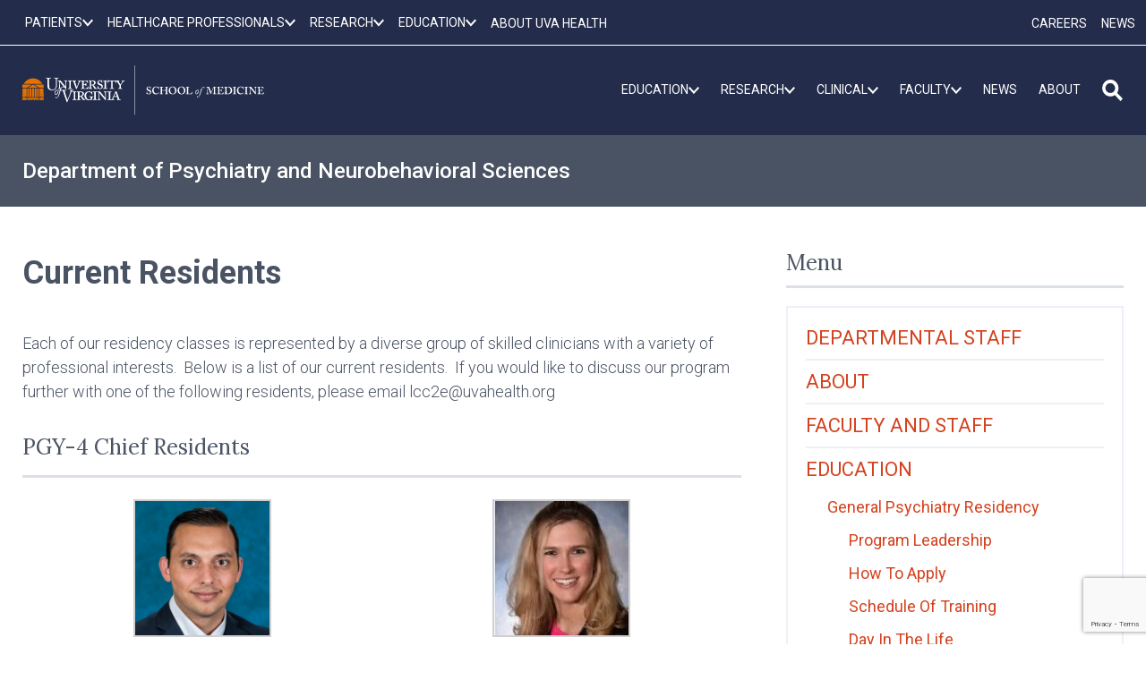

--- FILE ---
content_type: text/html; charset=UTF-8
request_url: https://med.virginia.edu/psychiatry/residency/general-psychiatry/current-residents/
body_size: 76831
content:
	<!doctype html>
<html lang="en-US">

<head>
	<meta charset="UTF-8"><script type="text/javascript">(window.NREUM||(NREUM={})).init={ajax:{deny_list:["bam.nr-data.net"]},feature_flags:["soft_nav"]};(window.NREUM||(NREUM={})).loader_config={licenseKey:"91ac9cad59",applicationID:"118165818",browserID:"126546843"};;/*! For license information please see nr-loader-rum-1.308.0.min.js.LICENSE.txt */
(()=>{var e,t,r={163:(e,t,r)=>{"use strict";r.d(t,{j:()=>E});var n=r(384),i=r(1741);var a=r(2555);r(860).K7.genericEvents;const s="experimental.resources",o="register",c=e=>{if(!e||"string"!=typeof e)return!1;try{document.createDocumentFragment().querySelector(e)}catch{return!1}return!0};var d=r(2614),u=r(944),l=r(8122);const f="[data-nr-mask]",g=e=>(0,l.a)(e,(()=>{const e={feature_flags:[],experimental:{allow_registered_children:!1,resources:!1},mask_selector:"*",block_selector:"[data-nr-block]",mask_input_options:{color:!1,date:!1,"datetime-local":!1,email:!1,month:!1,number:!1,range:!1,search:!1,tel:!1,text:!1,time:!1,url:!1,week:!1,textarea:!1,select:!1,password:!0}};return{ajax:{deny_list:void 0,block_internal:!0,enabled:!0,autoStart:!0},api:{get allow_registered_children(){return e.feature_flags.includes(o)||e.experimental.allow_registered_children},set allow_registered_children(t){e.experimental.allow_registered_children=t},duplicate_registered_data:!1},browser_consent_mode:{enabled:!1},distributed_tracing:{enabled:void 0,exclude_newrelic_header:void 0,cors_use_newrelic_header:void 0,cors_use_tracecontext_headers:void 0,allowed_origins:void 0},get feature_flags(){return e.feature_flags},set feature_flags(t){e.feature_flags=t},generic_events:{enabled:!0,autoStart:!0},harvest:{interval:30},jserrors:{enabled:!0,autoStart:!0},logging:{enabled:!0,autoStart:!0},metrics:{enabled:!0,autoStart:!0},obfuscate:void 0,page_action:{enabled:!0},page_view_event:{enabled:!0,autoStart:!0},page_view_timing:{enabled:!0,autoStart:!0},performance:{capture_marks:!1,capture_measures:!1,capture_detail:!0,resources:{get enabled(){return e.feature_flags.includes(s)||e.experimental.resources},set enabled(t){e.experimental.resources=t},asset_types:[],first_party_domains:[],ignore_newrelic:!0}},privacy:{cookies_enabled:!0},proxy:{assets:void 0,beacon:void 0},session:{expiresMs:d.wk,inactiveMs:d.BB},session_replay:{autoStart:!0,enabled:!1,preload:!1,sampling_rate:10,error_sampling_rate:100,collect_fonts:!1,inline_images:!1,fix_stylesheets:!0,mask_all_inputs:!0,get mask_text_selector(){return e.mask_selector},set mask_text_selector(t){c(t)?e.mask_selector="".concat(t,",").concat(f):""===t||null===t?e.mask_selector=f:(0,u.R)(5,t)},get block_class(){return"nr-block"},get ignore_class(){return"nr-ignore"},get mask_text_class(){return"nr-mask"},get block_selector(){return e.block_selector},set block_selector(t){c(t)?e.block_selector+=",".concat(t):""!==t&&(0,u.R)(6,t)},get mask_input_options(){return e.mask_input_options},set mask_input_options(t){t&&"object"==typeof t?e.mask_input_options={...t,password:!0}:(0,u.R)(7,t)}},session_trace:{enabled:!0,autoStart:!0},soft_navigations:{enabled:!0,autoStart:!0},spa:{enabled:!0,autoStart:!0},ssl:void 0,user_actions:{enabled:!0,elementAttributes:["id","className","tagName","type"]}}})());var p=r(6154),m=r(9324);let h=0;const v={buildEnv:m.F3,distMethod:m.Xs,version:m.xv,originTime:p.WN},b={consented:!1},y={appMetadata:{},get consented(){return this.session?.state?.consent||b.consented},set consented(e){b.consented=e},customTransaction:void 0,denyList:void 0,disabled:!1,harvester:void 0,isolatedBacklog:!1,isRecording:!1,loaderType:void 0,maxBytes:3e4,obfuscator:void 0,onerror:void 0,ptid:void 0,releaseIds:{},session:void 0,timeKeeper:void 0,registeredEntities:[],jsAttributesMetadata:{bytes:0},get harvestCount(){return++h}},_=e=>{const t=(0,l.a)(e,y),r=Object.keys(v).reduce((e,t)=>(e[t]={value:v[t],writable:!1,configurable:!0,enumerable:!0},e),{});return Object.defineProperties(t,r)};var w=r(5701);const x=e=>{const t=e.startsWith("http");e+="/",r.p=t?e:"https://"+e};var R=r(7836),k=r(3241);const A={accountID:void 0,trustKey:void 0,agentID:void 0,licenseKey:void 0,applicationID:void 0,xpid:void 0},S=e=>(0,l.a)(e,A),T=new Set;function E(e,t={},r,s){let{init:o,info:c,loader_config:d,runtime:u={},exposed:l=!0}=t;if(!c){const e=(0,n.pV)();o=e.init,c=e.info,d=e.loader_config}e.init=g(o||{}),e.loader_config=S(d||{}),c.jsAttributes??={},p.bv&&(c.jsAttributes.isWorker=!0),e.info=(0,a.D)(c);const f=e.init,m=[c.beacon,c.errorBeacon];T.has(e.agentIdentifier)||(f.proxy.assets&&(x(f.proxy.assets),m.push(f.proxy.assets)),f.proxy.beacon&&m.push(f.proxy.beacon),e.beacons=[...m],function(e){const t=(0,n.pV)();Object.getOwnPropertyNames(i.W.prototype).forEach(r=>{const n=i.W.prototype[r];if("function"!=typeof n||"constructor"===n)return;let a=t[r];e[r]&&!1!==e.exposed&&"micro-agent"!==e.runtime?.loaderType&&(t[r]=(...t)=>{const n=e[r](...t);return a?a(...t):n})})}(e),(0,n.US)("activatedFeatures",w.B)),u.denyList=[...f.ajax.deny_list||[],...f.ajax.block_internal?m:[]],u.ptid=e.agentIdentifier,u.loaderType=r,e.runtime=_(u),T.has(e.agentIdentifier)||(e.ee=R.ee.get(e.agentIdentifier),e.exposed=l,(0,k.W)({agentIdentifier:e.agentIdentifier,drained:!!w.B?.[e.agentIdentifier],type:"lifecycle",name:"initialize",feature:void 0,data:e.config})),T.add(e.agentIdentifier)}},384:(e,t,r)=>{"use strict";r.d(t,{NT:()=>s,US:()=>u,Zm:()=>o,bQ:()=>d,dV:()=>c,pV:()=>l});var n=r(6154),i=r(1863),a=r(1910);const s={beacon:"bam.nr-data.net",errorBeacon:"bam.nr-data.net"};function o(){return n.gm.NREUM||(n.gm.NREUM={}),void 0===n.gm.newrelic&&(n.gm.newrelic=n.gm.NREUM),n.gm.NREUM}function c(){let e=o();return e.o||(e.o={ST:n.gm.setTimeout,SI:n.gm.setImmediate||n.gm.setInterval,CT:n.gm.clearTimeout,XHR:n.gm.XMLHttpRequest,REQ:n.gm.Request,EV:n.gm.Event,PR:n.gm.Promise,MO:n.gm.MutationObserver,FETCH:n.gm.fetch,WS:n.gm.WebSocket},(0,a.i)(...Object.values(e.o))),e}function d(e,t){let r=o();r.initializedAgents??={},t.initializedAt={ms:(0,i.t)(),date:new Date},r.initializedAgents[e]=t}function u(e,t){o()[e]=t}function l(){return function(){let e=o();const t=e.info||{};e.info={beacon:s.beacon,errorBeacon:s.errorBeacon,...t}}(),function(){let e=o();const t=e.init||{};e.init={...t}}(),c(),function(){let e=o();const t=e.loader_config||{};e.loader_config={...t}}(),o()}},782:(e,t,r)=>{"use strict";r.d(t,{T:()=>n});const n=r(860).K7.pageViewTiming},860:(e,t,r)=>{"use strict";r.d(t,{$J:()=>u,K7:()=>c,P3:()=>d,XX:()=>i,Yy:()=>o,df:()=>a,qY:()=>n,v4:()=>s});const n="events",i="jserrors",a="browser/blobs",s="rum",o="browser/logs",c={ajax:"ajax",genericEvents:"generic_events",jserrors:i,logging:"logging",metrics:"metrics",pageAction:"page_action",pageViewEvent:"page_view_event",pageViewTiming:"page_view_timing",sessionReplay:"session_replay",sessionTrace:"session_trace",softNav:"soft_navigations",spa:"spa"},d={[c.pageViewEvent]:1,[c.pageViewTiming]:2,[c.metrics]:3,[c.jserrors]:4,[c.spa]:5,[c.ajax]:6,[c.sessionTrace]:7,[c.softNav]:8,[c.sessionReplay]:9,[c.logging]:10,[c.genericEvents]:11},u={[c.pageViewEvent]:s,[c.pageViewTiming]:n,[c.ajax]:n,[c.spa]:n,[c.softNav]:n,[c.metrics]:i,[c.jserrors]:i,[c.sessionTrace]:a,[c.sessionReplay]:a,[c.logging]:o,[c.genericEvents]:"ins"}},944:(e,t,r)=>{"use strict";r.d(t,{R:()=>i});var n=r(3241);function i(e,t){"function"==typeof console.debug&&(console.debug("New Relic Warning: https://github.com/newrelic/newrelic-browser-agent/blob/main/docs/warning-codes.md#".concat(e),t),(0,n.W)({agentIdentifier:null,drained:null,type:"data",name:"warn",feature:"warn",data:{code:e,secondary:t}}))}},1687:(e,t,r)=>{"use strict";r.d(t,{Ak:()=>d,Ze:()=>f,x3:()=>u});var n=r(3241),i=r(7836),a=r(3606),s=r(860),o=r(2646);const c={};function d(e,t){const r={staged:!1,priority:s.P3[t]||0};l(e),c[e].get(t)||c[e].set(t,r)}function u(e,t){e&&c[e]&&(c[e].get(t)&&c[e].delete(t),p(e,t,!1),c[e].size&&g(e))}function l(e){if(!e)throw new Error("agentIdentifier required");c[e]||(c[e]=new Map)}function f(e="",t="feature",r=!1){if(l(e),!e||!c[e].get(t)||r)return p(e,t);c[e].get(t).staged=!0,g(e)}function g(e){const t=Array.from(c[e]);t.every(([e,t])=>t.staged)&&(t.sort((e,t)=>e[1].priority-t[1].priority),t.forEach(([t])=>{c[e].delete(t),p(e,t)}))}function p(e,t,r=!0){const s=e?i.ee.get(e):i.ee,c=a.i.handlers;if(!s.aborted&&s.backlog&&c){if((0,n.W)({agentIdentifier:e,type:"lifecycle",name:"drain",feature:t}),r){const e=s.backlog[t],r=c[t];if(r){for(let t=0;e&&t<e.length;++t)m(e[t],r);Object.entries(r).forEach(([e,t])=>{Object.values(t||{}).forEach(t=>{t[0]?.on&&t[0]?.context()instanceof o.y&&t[0].on(e,t[1])})})}}s.isolatedBacklog||delete c[t],s.backlog[t]=null,s.emit("drain-"+t,[])}}function m(e,t){var r=e[1];Object.values(t[r]||{}).forEach(t=>{var r=e[0];if(t[0]===r){var n=t[1],i=e[3],a=e[2];n.apply(i,a)}})}},1738:(e,t,r)=>{"use strict";r.d(t,{U:()=>g,Y:()=>f});var n=r(3241),i=r(9908),a=r(1863),s=r(944),o=r(5701),c=r(3969),d=r(8362),u=r(860),l=r(4261);function f(e,t,r,a){const f=a||r;!f||f[e]&&f[e]!==d.d.prototype[e]||(f[e]=function(){(0,i.p)(c.xV,["API/"+e+"/called"],void 0,u.K7.metrics,r.ee),(0,n.W)({agentIdentifier:r.agentIdentifier,drained:!!o.B?.[r.agentIdentifier],type:"data",name:"api",feature:l.Pl+e,data:{}});try{return t.apply(this,arguments)}catch(e){(0,s.R)(23,e)}})}function g(e,t,r,n,s){const o=e.info;null===r?delete o.jsAttributes[t]:o.jsAttributes[t]=r,(s||null===r)&&(0,i.p)(l.Pl+n,[(0,a.t)(),t,r],void 0,"session",e.ee)}},1741:(e,t,r)=>{"use strict";r.d(t,{W:()=>a});var n=r(944),i=r(4261);class a{#e(e,...t){if(this[e]!==a.prototype[e])return this[e](...t);(0,n.R)(35,e)}addPageAction(e,t){return this.#e(i.hG,e,t)}register(e){return this.#e(i.eY,e)}recordCustomEvent(e,t){return this.#e(i.fF,e,t)}setPageViewName(e,t){return this.#e(i.Fw,e,t)}setCustomAttribute(e,t,r){return this.#e(i.cD,e,t,r)}noticeError(e,t){return this.#e(i.o5,e,t)}setUserId(e,t=!1){return this.#e(i.Dl,e,t)}setApplicationVersion(e){return this.#e(i.nb,e)}setErrorHandler(e){return this.#e(i.bt,e)}addRelease(e,t){return this.#e(i.k6,e,t)}log(e,t){return this.#e(i.$9,e,t)}start(){return this.#e(i.d3)}finished(e){return this.#e(i.BL,e)}recordReplay(){return this.#e(i.CH)}pauseReplay(){return this.#e(i.Tb)}addToTrace(e){return this.#e(i.U2,e)}setCurrentRouteName(e){return this.#e(i.PA,e)}interaction(e){return this.#e(i.dT,e)}wrapLogger(e,t,r){return this.#e(i.Wb,e,t,r)}measure(e,t){return this.#e(i.V1,e,t)}consent(e){return this.#e(i.Pv,e)}}},1863:(e,t,r)=>{"use strict";function n(){return Math.floor(performance.now())}r.d(t,{t:()=>n})},1910:(e,t,r)=>{"use strict";r.d(t,{i:()=>a});var n=r(944);const i=new Map;function a(...e){return e.every(e=>{if(i.has(e))return i.get(e);const t="function"==typeof e?e.toString():"",r=t.includes("[native code]"),a=t.includes("nrWrapper");return r||a||(0,n.R)(64,e?.name||t),i.set(e,r),r})}},2555:(e,t,r)=>{"use strict";r.d(t,{D:()=>o,f:()=>s});var n=r(384),i=r(8122);const a={beacon:n.NT.beacon,errorBeacon:n.NT.errorBeacon,licenseKey:void 0,applicationID:void 0,sa:void 0,queueTime:void 0,applicationTime:void 0,ttGuid:void 0,user:void 0,account:void 0,product:void 0,extra:void 0,jsAttributes:{},userAttributes:void 0,atts:void 0,transactionName:void 0,tNamePlain:void 0};function s(e){try{return!!e.licenseKey&&!!e.errorBeacon&&!!e.applicationID}catch(e){return!1}}const o=e=>(0,i.a)(e,a)},2614:(e,t,r)=>{"use strict";r.d(t,{BB:()=>s,H3:()=>n,g:()=>d,iL:()=>c,tS:()=>o,uh:()=>i,wk:()=>a});const n="NRBA",i="SESSION",a=144e5,s=18e5,o={STARTED:"session-started",PAUSE:"session-pause",RESET:"session-reset",RESUME:"session-resume",UPDATE:"session-update"},c={SAME_TAB:"same-tab",CROSS_TAB:"cross-tab"},d={OFF:0,FULL:1,ERROR:2}},2646:(e,t,r)=>{"use strict";r.d(t,{y:()=>n});class n{constructor(e){this.contextId=e}}},2843:(e,t,r)=>{"use strict";r.d(t,{G:()=>a,u:()=>i});var n=r(3878);function i(e,t=!1,r,i){(0,n.DD)("visibilitychange",function(){if(t)return void("hidden"===document.visibilityState&&e());e(document.visibilityState)},r,i)}function a(e,t,r){(0,n.sp)("pagehide",e,t,r)}},3241:(e,t,r)=>{"use strict";r.d(t,{W:()=>a});var n=r(6154);const i="newrelic";function a(e={}){try{n.gm.dispatchEvent(new CustomEvent(i,{detail:e}))}catch(e){}}},3606:(e,t,r)=>{"use strict";r.d(t,{i:()=>a});var n=r(9908);a.on=s;var i=a.handlers={};function a(e,t,r,a){s(a||n.d,i,e,t,r)}function s(e,t,r,i,a){a||(a="feature"),e||(e=n.d);var s=t[a]=t[a]||{};(s[r]=s[r]||[]).push([e,i])}},3878:(e,t,r)=>{"use strict";function n(e,t){return{capture:e,passive:!1,signal:t}}function i(e,t,r=!1,i){window.addEventListener(e,t,n(r,i))}function a(e,t,r=!1,i){document.addEventListener(e,t,n(r,i))}r.d(t,{DD:()=>a,jT:()=>n,sp:()=>i})},3969:(e,t,r)=>{"use strict";r.d(t,{TZ:()=>n,XG:()=>o,rs:()=>i,xV:()=>s,z_:()=>a});const n=r(860).K7.metrics,i="sm",a="cm",s="storeSupportabilityMetrics",o="storeEventMetrics"},4234:(e,t,r)=>{"use strict";r.d(t,{W:()=>a});var n=r(7836),i=r(1687);class a{constructor(e,t){this.agentIdentifier=e,this.ee=n.ee.get(e),this.featureName=t,this.blocked=!1}deregisterDrain(){(0,i.x3)(this.agentIdentifier,this.featureName)}}},4261:(e,t,r)=>{"use strict";r.d(t,{$9:()=>d,BL:()=>o,CH:()=>g,Dl:()=>_,Fw:()=>y,PA:()=>h,Pl:()=>n,Pv:()=>k,Tb:()=>l,U2:()=>a,V1:()=>R,Wb:()=>x,bt:()=>b,cD:()=>v,d3:()=>w,dT:()=>c,eY:()=>p,fF:()=>f,hG:()=>i,k6:()=>s,nb:()=>m,o5:()=>u});const n="api-",i="addPageAction",a="addToTrace",s="addRelease",o="finished",c="interaction",d="log",u="noticeError",l="pauseReplay",f="recordCustomEvent",g="recordReplay",p="register",m="setApplicationVersion",h="setCurrentRouteName",v="setCustomAttribute",b="setErrorHandler",y="setPageViewName",_="setUserId",w="start",x="wrapLogger",R="measure",k="consent"},5289:(e,t,r)=>{"use strict";r.d(t,{GG:()=>s,Qr:()=>c,sB:()=>o});var n=r(3878),i=r(6389);function a(){return"undefined"==typeof document||"complete"===document.readyState}function s(e,t){if(a())return e();const r=(0,i.J)(e),s=setInterval(()=>{a()&&(clearInterval(s),r())},500);(0,n.sp)("load",r,t)}function o(e){if(a())return e();(0,n.DD)("DOMContentLoaded",e)}function c(e){if(a())return e();(0,n.sp)("popstate",e)}},5607:(e,t,r)=>{"use strict";r.d(t,{W:()=>n});const n=(0,r(9566).bz)()},5701:(e,t,r)=>{"use strict";r.d(t,{B:()=>a,t:()=>s});var n=r(3241);const i=new Set,a={};function s(e,t){const r=t.agentIdentifier;a[r]??={},e&&"object"==typeof e&&(i.has(r)||(t.ee.emit("rumresp",[e]),a[r]=e,i.add(r),(0,n.W)({agentIdentifier:r,loaded:!0,drained:!0,type:"lifecycle",name:"load",feature:void 0,data:e})))}},6154:(e,t,r)=>{"use strict";r.d(t,{OF:()=>c,RI:()=>i,WN:()=>u,bv:()=>a,eN:()=>l,gm:()=>s,mw:()=>o,sb:()=>d});var n=r(1863);const i="undefined"!=typeof window&&!!window.document,a="undefined"!=typeof WorkerGlobalScope&&("undefined"!=typeof self&&self instanceof WorkerGlobalScope&&self.navigator instanceof WorkerNavigator||"undefined"!=typeof globalThis&&globalThis instanceof WorkerGlobalScope&&globalThis.navigator instanceof WorkerNavigator),s=i?window:"undefined"!=typeof WorkerGlobalScope&&("undefined"!=typeof self&&self instanceof WorkerGlobalScope&&self||"undefined"!=typeof globalThis&&globalThis instanceof WorkerGlobalScope&&globalThis),o=Boolean("hidden"===s?.document?.visibilityState),c=/iPad|iPhone|iPod/.test(s.navigator?.userAgent),d=c&&"undefined"==typeof SharedWorker,u=((()=>{const e=s.navigator?.userAgent?.match(/Firefox[/\s](\d+\.\d+)/);Array.isArray(e)&&e.length>=2&&e[1]})(),Date.now()-(0,n.t)()),l=()=>"undefined"!=typeof PerformanceNavigationTiming&&s?.performance?.getEntriesByType("navigation")?.[0]?.responseStart},6389:(e,t,r)=>{"use strict";function n(e,t=500,r={}){const n=r?.leading||!1;let i;return(...r)=>{n&&void 0===i&&(e.apply(this,r),i=setTimeout(()=>{i=clearTimeout(i)},t)),n||(clearTimeout(i),i=setTimeout(()=>{e.apply(this,r)},t))}}function i(e){let t=!1;return(...r)=>{t||(t=!0,e.apply(this,r))}}r.d(t,{J:()=>i,s:()=>n})},6630:(e,t,r)=>{"use strict";r.d(t,{T:()=>n});const n=r(860).K7.pageViewEvent},7699:(e,t,r)=>{"use strict";r.d(t,{It:()=>a,KC:()=>o,No:()=>i,qh:()=>s});var n=r(860);const i=16e3,a=1e6,s="SESSION_ERROR",o={[n.K7.logging]:!0,[n.K7.genericEvents]:!1,[n.K7.jserrors]:!1,[n.K7.ajax]:!1}},7836:(e,t,r)=>{"use strict";r.d(t,{P:()=>o,ee:()=>c});var n=r(384),i=r(8990),a=r(2646),s=r(5607);const o="nr@context:".concat(s.W),c=function e(t,r){var n={},s={},u={},l=!1;try{l=16===r.length&&d.initializedAgents?.[r]?.runtime.isolatedBacklog}catch(e){}var f={on:p,addEventListener:p,removeEventListener:function(e,t){var r=n[e];if(!r)return;for(var i=0;i<r.length;i++)r[i]===t&&r.splice(i,1)},emit:function(e,r,n,i,a){!1!==a&&(a=!0);if(c.aborted&&!i)return;t&&a&&t.emit(e,r,n);var o=g(n);m(e).forEach(e=>{e.apply(o,r)});var d=v()[s[e]];d&&d.push([f,e,r,o]);return o},get:h,listeners:m,context:g,buffer:function(e,t){const r=v();if(t=t||"feature",f.aborted)return;Object.entries(e||{}).forEach(([e,n])=>{s[n]=t,t in r||(r[t]=[])})},abort:function(){f._aborted=!0,Object.keys(f.backlog).forEach(e=>{delete f.backlog[e]})},isBuffering:function(e){return!!v()[s[e]]},debugId:r,backlog:l?{}:t&&"object"==typeof t.backlog?t.backlog:{},isolatedBacklog:l};return Object.defineProperty(f,"aborted",{get:()=>{let e=f._aborted||!1;return e||(t&&(e=t.aborted),e)}}),f;function g(e){return e&&e instanceof a.y?e:e?(0,i.I)(e,o,()=>new a.y(o)):new a.y(o)}function p(e,t){n[e]=m(e).concat(t)}function m(e){return n[e]||[]}function h(t){return u[t]=u[t]||e(f,t)}function v(){return f.backlog}}(void 0,"globalEE"),d=(0,n.Zm)();d.ee||(d.ee=c)},8122:(e,t,r)=>{"use strict";r.d(t,{a:()=>i});var n=r(944);function i(e,t){try{if(!e||"object"!=typeof e)return(0,n.R)(3);if(!t||"object"!=typeof t)return(0,n.R)(4);const r=Object.create(Object.getPrototypeOf(t),Object.getOwnPropertyDescriptors(t)),a=0===Object.keys(r).length?e:r;for(let s in a)if(void 0!==e[s])try{if(null===e[s]){r[s]=null;continue}Array.isArray(e[s])&&Array.isArray(t[s])?r[s]=Array.from(new Set([...e[s],...t[s]])):"object"==typeof e[s]&&"object"==typeof t[s]?r[s]=i(e[s],t[s]):r[s]=e[s]}catch(e){r[s]||(0,n.R)(1,e)}return r}catch(e){(0,n.R)(2,e)}}},8362:(e,t,r)=>{"use strict";r.d(t,{d:()=>a});var n=r(9566),i=r(1741);class a extends i.W{agentIdentifier=(0,n.LA)(16)}},8374:(e,t,r)=>{r.nc=(()=>{try{return document?.currentScript?.nonce}catch(e){}return""})()},8990:(e,t,r)=>{"use strict";r.d(t,{I:()=>i});var n=Object.prototype.hasOwnProperty;function i(e,t,r){if(n.call(e,t))return e[t];var i=r();if(Object.defineProperty&&Object.keys)try{return Object.defineProperty(e,t,{value:i,writable:!0,enumerable:!1}),i}catch(e){}return e[t]=i,i}},9324:(e,t,r)=>{"use strict";r.d(t,{F3:()=>i,Xs:()=>a,xv:()=>n});const n="1.308.0",i="PROD",a="CDN"},9566:(e,t,r)=>{"use strict";r.d(t,{LA:()=>o,bz:()=>s});var n=r(6154);const i="xxxxxxxx-xxxx-4xxx-yxxx-xxxxxxxxxxxx";function a(e,t){return e?15&e[t]:16*Math.random()|0}function s(){const e=n.gm?.crypto||n.gm?.msCrypto;let t,r=0;return e&&e.getRandomValues&&(t=e.getRandomValues(new Uint8Array(30))),i.split("").map(e=>"x"===e?a(t,r++).toString(16):"y"===e?(3&a()|8).toString(16):e).join("")}function o(e){const t=n.gm?.crypto||n.gm?.msCrypto;let r,i=0;t&&t.getRandomValues&&(r=t.getRandomValues(new Uint8Array(e)));const s=[];for(var o=0;o<e;o++)s.push(a(r,i++).toString(16));return s.join("")}},9908:(e,t,r)=>{"use strict";r.d(t,{d:()=>n,p:()=>i});var n=r(7836).ee.get("handle");function i(e,t,r,i,a){a?(a.buffer([e],i),a.emit(e,t,r)):(n.buffer([e],i),n.emit(e,t,r))}}},n={};function i(e){var t=n[e];if(void 0!==t)return t.exports;var a=n[e]={exports:{}};return r[e](a,a.exports,i),a.exports}i.m=r,i.d=(e,t)=>{for(var r in t)i.o(t,r)&&!i.o(e,r)&&Object.defineProperty(e,r,{enumerable:!0,get:t[r]})},i.f={},i.e=e=>Promise.all(Object.keys(i.f).reduce((t,r)=>(i.f[r](e,t),t),[])),i.u=e=>"nr-rum-1.308.0.min.js",i.o=(e,t)=>Object.prototype.hasOwnProperty.call(e,t),e={},t="NRBA-1.308.0.PROD:",i.l=(r,n,a,s)=>{if(e[r])e[r].push(n);else{var o,c;if(void 0!==a)for(var d=document.getElementsByTagName("script"),u=0;u<d.length;u++){var l=d[u];if(l.getAttribute("src")==r||l.getAttribute("data-webpack")==t+a){o=l;break}}if(!o){c=!0;var f={296:"sha512-+MIMDsOcckGXa1EdWHqFNv7P+JUkd5kQwCBr3KE6uCvnsBNUrdSt4a/3/L4j4TxtnaMNjHpza2/erNQbpacJQA=="};(o=document.createElement("script")).charset="utf-8",i.nc&&o.setAttribute("nonce",i.nc),o.setAttribute("data-webpack",t+a),o.src=r,0!==o.src.indexOf(window.location.origin+"/")&&(o.crossOrigin="anonymous"),f[s]&&(o.integrity=f[s])}e[r]=[n];var g=(t,n)=>{o.onerror=o.onload=null,clearTimeout(p);var i=e[r];if(delete e[r],o.parentNode&&o.parentNode.removeChild(o),i&&i.forEach(e=>e(n)),t)return t(n)},p=setTimeout(g.bind(null,void 0,{type:"timeout",target:o}),12e4);o.onerror=g.bind(null,o.onerror),o.onload=g.bind(null,o.onload),c&&document.head.appendChild(o)}},i.r=e=>{"undefined"!=typeof Symbol&&Symbol.toStringTag&&Object.defineProperty(e,Symbol.toStringTag,{value:"Module"}),Object.defineProperty(e,"__esModule",{value:!0})},i.p="https://js-agent.newrelic.com/",(()=>{var e={374:0,840:0};i.f.j=(t,r)=>{var n=i.o(e,t)?e[t]:void 0;if(0!==n)if(n)r.push(n[2]);else{var a=new Promise((r,i)=>n=e[t]=[r,i]);r.push(n[2]=a);var s=i.p+i.u(t),o=new Error;i.l(s,r=>{if(i.o(e,t)&&(0!==(n=e[t])&&(e[t]=void 0),n)){var a=r&&("load"===r.type?"missing":r.type),s=r&&r.target&&r.target.src;o.message="Loading chunk "+t+" failed: ("+a+": "+s+")",o.name="ChunkLoadError",o.type=a,o.request=s,n[1](o)}},"chunk-"+t,t)}};var t=(t,r)=>{var n,a,[s,o,c]=r,d=0;if(s.some(t=>0!==e[t])){for(n in o)i.o(o,n)&&(i.m[n]=o[n]);if(c)c(i)}for(t&&t(r);d<s.length;d++)a=s[d],i.o(e,a)&&e[a]&&e[a][0](),e[a]=0},r=self["webpackChunk:NRBA-1.308.0.PROD"]=self["webpackChunk:NRBA-1.308.0.PROD"]||[];r.forEach(t.bind(null,0)),r.push=t.bind(null,r.push.bind(r))})(),(()=>{"use strict";i(8374);var e=i(8362),t=i(860);const r=Object.values(t.K7);var n=i(163);var a=i(9908),s=i(1863),o=i(4261),c=i(1738);var d=i(1687),u=i(4234),l=i(5289),f=i(6154),g=i(944),p=i(384);const m=e=>f.RI&&!0===e?.privacy.cookies_enabled;function h(e){return!!(0,p.dV)().o.MO&&m(e)&&!0===e?.session_trace.enabled}var v=i(6389),b=i(7699);class y extends u.W{constructor(e,t){super(e.agentIdentifier,t),this.agentRef=e,this.abortHandler=void 0,this.featAggregate=void 0,this.loadedSuccessfully=void 0,this.onAggregateImported=new Promise(e=>{this.loadedSuccessfully=e}),this.deferred=Promise.resolve(),!1===e.init[this.featureName].autoStart?this.deferred=new Promise((t,r)=>{this.ee.on("manual-start-all",(0,v.J)(()=>{(0,d.Ak)(e.agentIdentifier,this.featureName),t()}))}):(0,d.Ak)(e.agentIdentifier,t)}importAggregator(e,t,r={}){if(this.featAggregate)return;const n=async()=>{let n;await this.deferred;try{if(m(e.init)){const{setupAgentSession:t}=await i.e(296).then(i.bind(i,3305));n=t(e)}}catch(e){(0,g.R)(20,e),this.ee.emit("internal-error",[e]),(0,a.p)(b.qh,[e],void 0,this.featureName,this.ee)}try{if(!this.#t(this.featureName,n,e.init))return(0,d.Ze)(this.agentIdentifier,this.featureName),void this.loadedSuccessfully(!1);const{Aggregate:i}=await t();this.featAggregate=new i(e,r),e.runtime.harvester.initializedAggregates.push(this.featAggregate),this.loadedSuccessfully(!0)}catch(e){(0,g.R)(34,e),this.abortHandler?.(),(0,d.Ze)(this.agentIdentifier,this.featureName,!0),this.loadedSuccessfully(!1),this.ee&&this.ee.abort()}};f.RI?(0,l.GG)(()=>n(),!0):n()}#t(e,r,n){if(this.blocked)return!1;switch(e){case t.K7.sessionReplay:return h(n)&&!!r;case t.K7.sessionTrace:return!!r;default:return!0}}}var _=i(6630),w=i(2614),x=i(3241);class R extends y{static featureName=_.T;constructor(e){var t;super(e,_.T),this.setupInspectionEvents(e.agentIdentifier),t=e,(0,c.Y)(o.Fw,function(e,r){"string"==typeof e&&("/"!==e.charAt(0)&&(e="/"+e),t.runtime.customTransaction=(r||"http://custom.transaction")+e,(0,a.p)(o.Pl+o.Fw,[(0,s.t)()],void 0,void 0,t.ee))},t),this.importAggregator(e,()=>i.e(296).then(i.bind(i,3943)))}setupInspectionEvents(e){const t=(t,r)=>{t&&(0,x.W)({agentIdentifier:e,timeStamp:t.timeStamp,loaded:"complete"===t.target.readyState,type:"window",name:r,data:t.target.location+""})};(0,l.sB)(e=>{t(e,"DOMContentLoaded")}),(0,l.GG)(e=>{t(e,"load")}),(0,l.Qr)(e=>{t(e,"navigate")}),this.ee.on(w.tS.UPDATE,(t,r)=>{(0,x.W)({agentIdentifier:e,type:"lifecycle",name:"session",data:r})})}}class k extends e.d{constructor(e){var t;(super(),f.gm)?(this.features={},(0,p.bQ)(this.agentIdentifier,this),this.desiredFeatures=new Set(e.features||[]),this.desiredFeatures.add(R),(0,n.j)(this,e,e.loaderType||"agent"),t=this,(0,c.Y)(o.cD,function(e,r,n=!1){if("string"==typeof e){if(["string","number","boolean"].includes(typeof r)||null===r)return(0,c.U)(t,e,r,o.cD,n);(0,g.R)(40,typeof r)}else(0,g.R)(39,typeof e)},t),function(e){(0,c.Y)(o.Dl,function(t,r=!1){if("string"!=typeof t&&null!==t)return void(0,g.R)(41,typeof t);const n=e.info.jsAttributes["enduser.id"];r&&null!=n&&n!==t?(0,a.p)(o.Pl+"setUserIdAndResetSession",[t],void 0,"session",e.ee):(0,c.U)(e,"enduser.id",t,o.Dl,!0)},e)}(this),function(e){(0,c.Y)(o.nb,function(t){if("string"==typeof t||null===t)return(0,c.U)(e,"application.version",t,o.nb,!1);(0,g.R)(42,typeof t)},e)}(this),function(e){(0,c.Y)(o.d3,function(){e.ee.emit("manual-start-all")},e)}(this),function(e){(0,c.Y)(o.Pv,function(t=!0){if("boolean"==typeof t){if((0,a.p)(o.Pl+o.Pv,[t],void 0,"session",e.ee),e.runtime.consented=t,t){const t=e.features.page_view_event;t.onAggregateImported.then(e=>{const r=t.featAggregate;e&&!r.sentRum&&r.sendRum()})}}else(0,g.R)(65,typeof t)},e)}(this),this.run()):(0,g.R)(21)}get config(){return{info:this.info,init:this.init,loader_config:this.loader_config,runtime:this.runtime}}get api(){return this}run(){try{const e=function(e){const t={};return r.forEach(r=>{t[r]=!!e[r]?.enabled}),t}(this.init),n=[...this.desiredFeatures];n.sort((e,r)=>t.P3[e.featureName]-t.P3[r.featureName]),n.forEach(r=>{if(!e[r.featureName]&&r.featureName!==t.K7.pageViewEvent)return;if(r.featureName===t.K7.spa)return void(0,g.R)(67);const n=function(e){switch(e){case t.K7.ajax:return[t.K7.jserrors];case t.K7.sessionTrace:return[t.K7.ajax,t.K7.pageViewEvent];case t.K7.sessionReplay:return[t.K7.sessionTrace];case t.K7.pageViewTiming:return[t.K7.pageViewEvent];default:return[]}}(r.featureName).filter(e=>!(e in this.features));n.length>0&&(0,g.R)(36,{targetFeature:r.featureName,missingDependencies:n}),this.features[r.featureName]=new r(this)})}catch(e){(0,g.R)(22,e);for(const e in this.features)this.features[e].abortHandler?.();const t=(0,p.Zm)();delete t.initializedAgents[this.agentIdentifier]?.features,delete this.sharedAggregator;return t.ee.get(this.agentIdentifier).abort(),!1}}}var A=i(2843),S=i(782);class T extends y{static featureName=S.T;constructor(e){super(e,S.T),f.RI&&((0,A.u)(()=>(0,a.p)("docHidden",[(0,s.t)()],void 0,S.T,this.ee),!0),(0,A.G)(()=>(0,a.p)("winPagehide",[(0,s.t)()],void 0,S.T,this.ee)),this.importAggregator(e,()=>i.e(296).then(i.bind(i,2117))))}}var E=i(3969);class I extends y{static featureName=E.TZ;constructor(e){super(e,E.TZ),f.RI&&document.addEventListener("securitypolicyviolation",e=>{(0,a.p)(E.xV,["Generic/CSPViolation/Detected"],void 0,this.featureName,this.ee)}),this.importAggregator(e,()=>i.e(296).then(i.bind(i,9623)))}}new k({features:[R,T,I],loaderType:"lite"})})()})();</script>
	<title>Current Residents - Department of Psychiatry and Neurobehavioral Sciences</title>
	<meta name="viewport" content="width=device-width, initial-scale=1" />
	<link rel="shortcut icon" href="https://med.virginia.edu/psychiatry/wp-content/themes/uvasom_twentynineteen/images/favicon.ico">
	<link rel="apple-touch-icon" href="https://med.virginia.edu/psychiatry/wp-content/themes/uvasom_twentynineteen/images/apple-touch-icon-144x144.png">
	<!-- Google Tag Manager -->
	<script>
		(function(w, d, s, l, i) {
			w[l] = w[l] || [];
			w[l].push({
				'gtm.start': new Date().getTime(),
				event: 'gtm.js'
			});
			var f = d.getElementsByTagName(s)[0],
				j = d.createElement(s),
				dl = l != 'dataLayer' ? '&l=' + l : '';
			j.async = true;
			j.src =
				'https://www.googletagmanager.com/gtm.js?id=' + i + dl;
			f.parentNode.insertBefore(j, f);
		})(window, document, 'script', 'dataLayer', 'GTM-N89DSWL');
	</script>
	<!-- End Google Tag Manager -->
	<meta name='robots' content='index, follow, max-image-preview:large, max-snippet:-1, max-video-preview:-1' />

	<!-- This site is optimized with the Yoast SEO plugin v26.1.1 - https://yoast.com/wordpress/plugins/seo/ -->
	<link rel="canonical" href="https://med.virginia.edu/psychiatry/residency/general-psychiatry/current-residents/" />
	<meta property="og:locale" content="en_US" />
	<meta property="og:type" content="article" />
	<meta property="og:title" content="Current Residents - Department of Psychiatry and Neurobehavioral Sciences" />
	<meta property="og:url" content="https://med.virginia.edu/psychiatry/residency/general-psychiatry/current-residents/" />
	<meta property="og:site_name" content="Department of Psychiatry and Neurobehavioral Sciences" />
	<meta property="article:modified_time" content="2025-12-02T21:01:08+00:00" />
	<meta name="twitter:card" content="summary_large_image" />
	<meta name="twitter:label1" content="Est. reading time" />
	<meta name="twitter:data1" content="1 minute" />
	<script type="application/ld+json" class="yoast-schema-graph">{"@context":"https://schema.org","@graph":[{"@type":"WebPage","@id":"https://med.virginia.edu/psychiatry/residency/general-psychiatry/current-residents/","url":"https://med.virginia.edu/psychiatry/residency/general-psychiatry/current-residents/","name":"Current Residents - Department of Psychiatry and Neurobehavioral Sciences","isPartOf":{"@id":"https://med.virginia.edu/psychiatry/#website"},"datePublished":"2023-08-08T23:29:16+00:00","dateModified":"2025-12-02T21:01:08+00:00","breadcrumb":{"@id":"https://med.virginia.edu/psychiatry/residency/general-psychiatry/current-residents/#breadcrumb"},"inLanguage":"en-US","potentialAction":[{"@type":"ReadAction","target":["https://med.virginia.edu/psychiatry/residency/general-psychiatry/current-residents/"]}]},{"@type":"BreadcrumbList","@id":"https://med.virginia.edu/psychiatry/residency/general-psychiatry/current-residents/#breadcrumb","itemListElement":[{"@type":"ListItem","position":1,"name":"Home","item":"https://med.virginia.edu/psychiatry/"},{"@type":"ListItem","position":2,"name":"Education","item":"https://med.virginia.edu/psychiatry/residency/"},{"@type":"ListItem","position":3,"name":"General Psychiatry Residency","item":"https://med.virginia.edu/psychiatry/residency/general-psychiatry/"},{"@type":"ListItem","position":4,"name":"Current Residents"}]},{"@type":"WebSite","@id":"https://med.virginia.edu/psychiatry/#website","url":"https://med.virginia.edu/psychiatry/","name":"Department of Psychiatry and Neurobehavioral Sciences","description":"University of Virginia School of Medicine","potentialAction":[{"@type":"SearchAction","target":{"@type":"EntryPoint","urlTemplate":"https://med.virginia.edu/psychiatry/?s={search_term_string}"},"query-input":{"@type":"PropertyValueSpecification","valueRequired":true,"valueName":"search_term_string"}}],"inLanguage":"en-US"}]}</script>
	<!-- / Yoast SEO plugin. -->


<link rel='dns-prefetch' href='//med.virginia.edu' />
<link rel='dns-prefetch' href='//www.google.com' />
<link rel="alternate" type="application/rss+xml" title="Department of Psychiatry and Neurobehavioral Sciences &raquo; Feed" href="https://med.virginia.edu/psychiatry/feed/" />
<link rel="alternate" type="application/rss+xml" title="Department of Psychiatry and Neurobehavioral Sciences &raquo; Comments Feed" href="https://med.virginia.edu/psychiatry/comments/feed/" />
<link rel='stylesheet' id='wp-block-library-css' href='https://med.virginia.edu/psychiatry/wp-includes/css/dist/block-library/style.min.css?ver=6.8.3' type='text/css' media='all' />
<style id='classic-theme-styles-inline-css' type='text/css'>
/*! This file is auto-generated */
.wp-block-button__link{color:#fff;background-color:#32373c;border-radius:9999px;box-shadow:none;text-decoration:none;padding:calc(.667em + 2px) calc(1.333em + 2px);font-size:1.125em}.wp-block-file__button{background:#32373c;color:#fff;text-decoration:none}
</style>
<style id='global-styles-inline-css' type='text/css'>
:root{--wp--preset--aspect-ratio--square: 1;--wp--preset--aspect-ratio--4-3: 4/3;--wp--preset--aspect-ratio--3-4: 3/4;--wp--preset--aspect-ratio--3-2: 3/2;--wp--preset--aspect-ratio--2-3: 2/3;--wp--preset--aspect-ratio--16-9: 16/9;--wp--preset--aspect-ratio--9-16: 9/16;--wp--preset--color--black: #000000;--wp--preset--color--cyan-bluish-gray: #abb8c3;--wp--preset--color--white: #ffffff;--wp--preset--color--pale-pink: #f78da7;--wp--preset--color--vivid-red: #cf2e2e;--wp--preset--color--luminous-vivid-orange: #ff6900;--wp--preset--color--luminous-vivid-amber: #fcb900;--wp--preset--color--light-green-cyan: #7bdcb5;--wp--preset--color--vivid-green-cyan: #00d084;--wp--preset--color--pale-cyan-blue: #8ed1fc;--wp--preset--color--vivid-cyan-blue: #0693e3;--wp--preset--color--vivid-purple: #9b51e0;--wp--preset--gradient--vivid-cyan-blue-to-vivid-purple: linear-gradient(135deg,rgba(6,147,227,1) 0%,rgb(155,81,224) 100%);--wp--preset--gradient--light-green-cyan-to-vivid-green-cyan: linear-gradient(135deg,rgb(122,220,180) 0%,rgb(0,208,130) 100%);--wp--preset--gradient--luminous-vivid-amber-to-luminous-vivid-orange: linear-gradient(135deg,rgba(252,185,0,1) 0%,rgba(255,105,0,1) 100%);--wp--preset--gradient--luminous-vivid-orange-to-vivid-red: linear-gradient(135deg,rgba(255,105,0,1) 0%,rgb(207,46,46) 100%);--wp--preset--gradient--very-light-gray-to-cyan-bluish-gray: linear-gradient(135deg,rgb(238,238,238) 0%,rgb(169,184,195) 100%);--wp--preset--gradient--cool-to-warm-spectrum: linear-gradient(135deg,rgb(74,234,220) 0%,rgb(151,120,209) 20%,rgb(207,42,186) 40%,rgb(238,44,130) 60%,rgb(251,105,98) 80%,rgb(254,248,76) 100%);--wp--preset--gradient--blush-light-purple: linear-gradient(135deg,rgb(255,206,236) 0%,rgb(152,150,240) 100%);--wp--preset--gradient--blush-bordeaux: linear-gradient(135deg,rgb(254,205,165) 0%,rgb(254,45,45) 50%,rgb(107,0,62) 100%);--wp--preset--gradient--luminous-dusk: linear-gradient(135deg,rgb(255,203,112) 0%,rgb(199,81,192) 50%,rgb(65,88,208) 100%);--wp--preset--gradient--pale-ocean: linear-gradient(135deg,rgb(255,245,203) 0%,rgb(182,227,212) 50%,rgb(51,167,181) 100%);--wp--preset--gradient--electric-grass: linear-gradient(135deg,rgb(202,248,128) 0%,rgb(113,206,126) 100%);--wp--preset--gradient--midnight: linear-gradient(135deg,rgb(2,3,129) 0%,rgb(40,116,252) 100%);--wp--preset--font-size--small: 13px;--wp--preset--font-size--medium: 20px;--wp--preset--font-size--large: 36px;--wp--preset--font-size--x-large: 42px;--wp--preset--spacing--20: 0.44rem;--wp--preset--spacing--30: 0.67rem;--wp--preset--spacing--40: 1rem;--wp--preset--spacing--50: 1.5rem;--wp--preset--spacing--60: 2.25rem;--wp--preset--spacing--70: 3.38rem;--wp--preset--spacing--80: 5.06rem;--wp--preset--shadow--natural: 6px 6px 9px rgba(0, 0, 0, 0.2);--wp--preset--shadow--deep: 12px 12px 50px rgba(0, 0, 0, 0.4);--wp--preset--shadow--sharp: 6px 6px 0px rgba(0, 0, 0, 0.2);--wp--preset--shadow--outlined: 6px 6px 0px -3px rgba(255, 255, 255, 1), 6px 6px rgba(0, 0, 0, 1);--wp--preset--shadow--crisp: 6px 6px 0px rgba(0, 0, 0, 1);}:where(.is-layout-flex){gap: 0.5em;}:where(.is-layout-grid){gap: 0.5em;}body .is-layout-flex{display: flex;}.is-layout-flex{flex-wrap: wrap;align-items: center;}.is-layout-flex > :is(*, div){margin: 0;}body .is-layout-grid{display: grid;}.is-layout-grid > :is(*, div){margin: 0;}:where(.wp-block-columns.is-layout-flex){gap: 2em;}:where(.wp-block-columns.is-layout-grid){gap: 2em;}:where(.wp-block-post-template.is-layout-flex){gap: 1.25em;}:where(.wp-block-post-template.is-layout-grid){gap: 1.25em;}.has-black-color{color: var(--wp--preset--color--black) !important;}.has-cyan-bluish-gray-color{color: var(--wp--preset--color--cyan-bluish-gray) !important;}.has-white-color{color: var(--wp--preset--color--white) !important;}.has-pale-pink-color{color: var(--wp--preset--color--pale-pink) !important;}.has-vivid-red-color{color: var(--wp--preset--color--vivid-red) !important;}.has-luminous-vivid-orange-color{color: var(--wp--preset--color--luminous-vivid-orange) !important;}.has-luminous-vivid-amber-color{color: var(--wp--preset--color--luminous-vivid-amber) !important;}.has-light-green-cyan-color{color: var(--wp--preset--color--light-green-cyan) !important;}.has-vivid-green-cyan-color{color: var(--wp--preset--color--vivid-green-cyan) !important;}.has-pale-cyan-blue-color{color: var(--wp--preset--color--pale-cyan-blue) !important;}.has-vivid-cyan-blue-color{color: var(--wp--preset--color--vivid-cyan-blue) !important;}.has-vivid-purple-color{color: var(--wp--preset--color--vivid-purple) !important;}.has-black-background-color{background-color: var(--wp--preset--color--black) !important;}.has-cyan-bluish-gray-background-color{background-color: var(--wp--preset--color--cyan-bluish-gray) !important;}.has-white-background-color{background-color: var(--wp--preset--color--white) !important;}.has-pale-pink-background-color{background-color: var(--wp--preset--color--pale-pink) !important;}.has-vivid-red-background-color{background-color: var(--wp--preset--color--vivid-red) !important;}.has-luminous-vivid-orange-background-color{background-color: var(--wp--preset--color--luminous-vivid-orange) !important;}.has-luminous-vivid-amber-background-color{background-color: var(--wp--preset--color--luminous-vivid-amber) !important;}.has-light-green-cyan-background-color{background-color: var(--wp--preset--color--light-green-cyan) !important;}.has-vivid-green-cyan-background-color{background-color: var(--wp--preset--color--vivid-green-cyan) !important;}.has-pale-cyan-blue-background-color{background-color: var(--wp--preset--color--pale-cyan-blue) !important;}.has-vivid-cyan-blue-background-color{background-color: var(--wp--preset--color--vivid-cyan-blue) !important;}.has-vivid-purple-background-color{background-color: var(--wp--preset--color--vivid-purple) !important;}.has-black-border-color{border-color: var(--wp--preset--color--black) !important;}.has-cyan-bluish-gray-border-color{border-color: var(--wp--preset--color--cyan-bluish-gray) !important;}.has-white-border-color{border-color: var(--wp--preset--color--white) !important;}.has-pale-pink-border-color{border-color: var(--wp--preset--color--pale-pink) !important;}.has-vivid-red-border-color{border-color: var(--wp--preset--color--vivid-red) !important;}.has-luminous-vivid-orange-border-color{border-color: var(--wp--preset--color--luminous-vivid-orange) !important;}.has-luminous-vivid-amber-border-color{border-color: var(--wp--preset--color--luminous-vivid-amber) !important;}.has-light-green-cyan-border-color{border-color: var(--wp--preset--color--light-green-cyan) !important;}.has-vivid-green-cyan-border-color{border-color: var(--wp--preset--color--vivid-green-cyan) !important;}.has-pale-cyan-blue-border-color{border-color: var(--wp--preset--color--pale-cyan-blue) !important;}.has-vivid-cyan-blue-border-color{border-color: var(--wp--preset--color--vivid-cyan-blue) !important;}.has-vivid-purple-border-color{border-color: var(--wp--preset--color--vivid-purple) !important;}.has-vivid-cyan-blue-to-vivid-purple-gradient-background{background: var(--wp--preset--gradient--vivid-cyan-blue-to-vivid-purple) !important;}.has-light-green-cyan-to-vivid-green-cyan-gradient-background{background: var(--wp--preset--gradient--light-green-cyan-to-vivid-green-cyan) !important;}.has-luminous-vivid-amber-to-luminous-vivid-orange-gradient-background{background: var(--wp--preset--gradient--luminous-vivid-amber-to-luminous-vivid-orange) !important;}.has-luminous-vivid-orange-to-vivid-red-gradient-background{background: var(--wp--preset--gradient--luminous-vivid-orange-to-vivid-red) !important;}.has-very-light-gray-to-cyan-bluish-gray-gradient-background{background: var(--wp--preset--gradient--very-light-gray-to-cyan-bluish-gray) !important;}.has-cool-to-warm-spectrum-gradient-background{background: var(--wp--preset--gradient--cool-to-warm-spectrum) !important;}.has-blush-light-purple-gradient-background{background: var(--wp--preset--gradient--blush-light-purple) !important;}.has-blush-bordeaux-gradient-background{background: var(--wp--preset--gradient--blush-bordeaux) !important;}.has-luminous-dusk-gradient-background{background: var(--wp--preset--gradient--luminous-dusk) !important;}.has-pale-ocean-gradient-background{background: var(--wp--preset--gradient--pale-ocean) !important;}.has-electric-grass-gradient-background{background: var(--wp--preset--gradient--electric-grass) !important;}.has-midnight-gradient-background{background: var(--wp--preset--gradient--midnight) !important;}.has-small-font-size{font-size: var(--wp--preset--font-size--small) !important;}.has-medium-font-size{font-size: var(--wp--preset--font-size--medium) !important;}.has-large-font-size{font-size: var(--wp--preset--font-size--large) !important;}.has-x-large-font-size{font-size: var(--wp--preset--font-size--x-large) !important;}
:where(.wp-block-post-template.is-layout-flex){gap: 1.25em;}:where(.wp-block-post-template.is-layout-grid){gap: 1.25em;}
:where(.wp-block-columns.is-layout-flex){gap: 2em;}:where(.wp-block-columns.is-layout-grid){gap: 2em;}
:root :where(.wp-block-pullquote){font-size: 1.5em;line-height: 1.6;}
</style>
<link rel='stylesheet' id='cpsh-shortcodes-css' href='https://med.virginia.edu/psychiatry/wp-content/plugins/column-shortcodes//assets/css/shortcodes.css?ver=1.0.1' type='text/css' media='all' />
<link rel='stylesheet' id='taxopress-frontend-css-css' href='https://med.virginia.edu/psychiatry/wp-content/plugins/simple-tags/assets/frontend/css/frontend.css?ver=3.38.0' type='text/css' media='all' />
<link rel='stylesheet' id='tablepress-default-css' href='https://med.virginia.edu/psychiatry/wp-content/plugins/tablepress/css/build/default.css?ver=3.2.3' type='text/css' media='all' />
<link rel='stylesheet' id='uvasom-style-css' href='https://med.virginia.edu/psychiatry/wp-content/themes/uvasom_twentynineteen/css/style.css?ver=1768903402' type='text/css' media='all' />
<script type="text/javascript" id="wpgmza_data-js-extra">
/* <![CDATA[ */
var wpgmza_google_api_status = {"message":"Enqueued","code":"ENQUEUED"};
/* ]]> */
</script>
<script type="text/javascript" src="https://med.virginia.edu/psychiatry/wp-content/plugins/wp-google-maps/wpgmza_data.js?ver=6.8.3" id="wpgmza_data-js"></script>
<script type="text/javascript" src="https://med.virginia.edu/psychiatry/wp-includes/js/jquery/jquery.min.js?ver=3.7.1" id="jquery-core-js"></script>
<script type="text/javascript" src="https://med.virginia.edu/psychiatry/wp-includes/js/jquery/jquery-migrate.min.js?ver=3.4.1" id="jquery-migrate-js"></script>
<script type="text/javascript" src="https://med.virginia.edu/psychiatry/wp-content/plugins/simple-tags/assets/frontend/js/frontend.js?ver=3.38.0" id="taxopress-frontend-js-js"></script>
<link rel="https://api.w.org/" href="https://med.virginia.edu/psychiatry/wp-json/" /><link rel="alternate" title="JSON" type="application/json" href="https://med.virginia.edu/psychiatry/wp-json/wp/v2/pages/3343" /><link rel="EditURI" type="application/rsd+xml" title="RSD" href="https://med.virginia.edu/psychiatry/xmlrpc.php?rsd" />
<meta name="generator" content="WordPress 6.8.3" />
<link rel='shortlink' href='https://med.virginia.edu/psychiatry/?p=3343' />
<link rel="alternate" title="oEmbed (JSON)" type="application/json+oembed" href="https://med.virginia.edu/psychiatry/wp-json/oembed/1.0/embed?url=https%3A%2F%2Fmed.virginia.edu%2Fpsychiatry%2Fresidency%2Fgeneral-psychiatry%2Fcurrent-residents%2F" />
<link rel="alternate" title="oEmbed (XML)" type="text/xml+oembed" href="https://med.virginia.edu/psychiatry/wp-json/oembed/1.0/embed?url=https%3A%2F%2Fmed.virginia.edu%2Fpsychiatry%2Fresidency%2Fgeneral-psychiatry%2Fcurrent-residents%2F&#038;format=xml" />
<script type="text/javascript">
  var _gaq = _gaq || [];
  _gaq.push(['_setAccount', 'UA-38379633-1']);
  _gaq.push(['_setDomainName','.med.virginia.edu']);
  _gaq.push(['_trackPageview']);
  (function() {
    var ga = document.createElement('script'); ga.type = 'text/javascript'; ga.async = true;
    ga.src = ('https:' == document.location.protocol ? 'https://ssl' : 'http://www') + '.google-analytics.com/ga.js';
    var s = document.getElementsByTagName('script')[0]; s.parentNode.insertBefore(ga, s);
  })();
</script>
<link rel="stylesheet" id="uvasomcalendar" href="https://med.virginia.edu/psychiatry/wp-content/plugins/uvasomcalendar/style.css" type="text/css" media="screen" />
	<link rel="preconnect" href="https://fonts.gstatic.com">
	<link href="https://fonts.googleapis.com/css?family=Lora|Roboto:300,400,400i,500,700,700i,900|Barlow+Condensed" rel="stylesheet">
	<link rel="stylesheet" href="https://use.typekit.net/kqp2uub.css">
	<script src="https://cdn.levelaccess.net/accessjs/YW1wX3V2YTExMDA/access.js" type="text/javascript"></script>
	</head>

<body class="wp-singular page-template-default page page-id-3343 page-child parent-pageid-656 wp-theme-uvasom_twentynineteen preload">
	<!-- Google Tag Manager (noscript) -->
	<noscript><iframe src="https://www.googletagmanager.com/ns.html?id=GTM-N89DSWL" height="0" width="0" style="display:none;visibility:hidden"></iframe></noscript>
	<!-- End Google Tag Manager (noscript) -->
		<header id="siteHeader" class="container">
		<a class="screen-reader-text skip-link" href="#content">Skip to content</a>
		<div class="global-nav-container">
			<div id="globalNav" class="row">
				<div id="systemNav" class="col-md-6">
					<ul class="global-nav">
						<li id="gn1">
							<a class="global-nav-item has-children" href="javascript:;"><span>Patients</span></a>
							<ul class="global-sub-nav">
								<li><a class="global-sub-nav-item" href="https://uvahealth.com/">UVA Health</a></li>
								<li><a class="global-sub-nav-item" href="https://childrens.uvahealth.com/">UVA Health Children's</a></li>
							</ul>
						</li>
						<li id="gn2">
							<a class="global-nav-item has-children" href="javascript:;"><span>Healthcare Professionals</span></a>
							<ul class="global-sub-nav">
								<li><a class="global-sub-nav-item" href="https://uvahealth.com/healthcare-professionals">Overview</a></li>
								<li><a class="global-sub-nav-item" href="https://uvahealth.com/support/patient-referrals">Refer a Patient</a></li>
								<li><a class="global-sub-nav-item" href="https://uva.cloud-cme.com/">UVA Health Continuing Education</a></li>
							</ul>
						</li>
						<li id="gn3">
							<a class="global-nav-item has-children" href="javascript:;"><span>Research</span></a>
							<ul class="global-sub-nav">
								<li><a class="global-sub-nav-item" href="https://med.virginia.edu/research/">School of Medicine</a></li>
								<li><a class="global-sub-nav-item" href="https://nursing.virginia.edu/research/">School of Nursing</a></li>
							</ul>
						</li>
						<li id="gn4">
							<a class="global-nav-item has-children" href="javascript:;"><span>Education</span></a>
							<ul class="global-sub-nav">
								<li><a class="global-sub-nav-item" href="https://med.virginia.edu">School of Medicine</a></li>
								<li><a class="global-sub-nav-item" href="https://nursing.virginia.edu/">School of Nursing</a></li>
								<li><a class="global-sub-nav-item" href="https://guides.hsl.virginia.edu/home">Health Sciences Library</a></li>
							</ul>
						</li>
						<li>
							<a class="global-nav-item" href="https://uvahealth.com/about">About UVA Health</a>
						</li>
					</ul>
				</div>
				<div id="utilityLinks" class="col-md-6">
					<ul class="global-nav">
						<li><a class="global-nav-item" href="https://careers.uvahealth.org/us/en">Careers</a></li>
						<li><a class="global-nav-item" href="https://news.med.virginia.edu/">News</a></li>
					</ul>
				</div>
			</div>
		</div>
		<div class="row">
			<div class="col-sm-8 col-md-3">
				<a href="https://med.virginia.edu" class="logo">
					<span style="display: none;">UVA School of Medicine</span>
					<img src="https://med.virginia.edu/psychiatry/wp-content/themes/uvasom_twentynineteen/images/uva_primary_white.svg" class="logo-hide-desktop" id="logo_uvasom-mobile">
					<svg role="img" class="logo-uvasom logo-o-w-w hide-mobile" id="logo_uvasom" width="487px" height="100px" viewBox="0 0 487 100" version="1.1" xmlns="http://www.w3.org/2000/svg" xmlns:xlink="http://www.w3.org/1999/xlink" aria-labelledby="header_logo_uvasom_title" aria-describedby="header_logo_uvasom_desc">
						<title id="header_logo_uvasom_title">University of Virginia School of Medicine</title>
						<desc id="header_logo_uvasom_desc">logo of UVA School of Medicine</desc>
						<g class="" stroke="none" stroke-width="1" fill="none" fill-rule="evenodd">
							<g class="rotunda" fill="#E57200" transform="translate(0.000000, 25.000000)">
								<path d="M40.2108,11.9016 L2.7228,11.9016 C6.3928,5.2796 13.4118,0.8046 21.4658,0.8046 C29.5198,0.8046 36.5378,5.2796 40.2108,11.9016"></path>
								<polygon points="0.0045 13.1467 0.0045 19.7137 8.8225 19.7137 19.4975 13.1467"></polygon>
								<polygon points="31.7767 19.7141 11.1937 19.7141 21.7577 13.2141"></polygon>
								<polygon points="23.9379 13.1467 42.9289 13.1467 42.9289 19.7137 34.0579 19.7137"></polygon>
								<path d="M0.0043,24.0031 L0.0043,22.9801 L0.2523,23.1591 L0.0723,23.7081 L0.0043,24.0031 Z M7.3093,38.5831 L5.6483,38.5831 L6.4783,37.9801 L7.3093,38.5831 Z M8.4503,38.5831 L7.3163,38.5831 L6.9973,37.6031 L7.8373,36.9931 L6.7993,36.9931 L6.4783,36.0051 L6.1573,36.9931 L5.1203,36.9931 L5.9613,37.6031 L5.6413,38.5831 L0.0043,38.5831 L0.0003,27.9561 L0.0043,24.1251 L0.7923,23.5521 L1.6313,24.1631 L1.3113,23.1751 L2.1503,22.5661 L1.1123,22.5661 L0.7923,21.5781 L0.6463,22.0281 L0.4433,22.5661 L0.0043,22.5661 L0.0043,20.9601 L8.4503,20.9601 L8.4503,38.5831 Z M0.0003,27.9561 L0.8413,28.5661 L0.5193,29.5531 L1.3583,28.9431 L2.1983,29.5531 L1.8773,28.5661 L2.7173,27.9561 L1.6793,27.9561 L1.3583,26.9691 L1.0383,27.9561 L0.0003,27.9561 Z M2.8923,33.5601 L2.5693,34.5461 L3.4093,33.9371 L4.2493,34.5461 L3.9283,33.5601 L4.7683,32.9501 L3.7303,32.9501 L3.4093,31.9621 L3.0883,32.9501 L2.0503,32.9501 L2.8923,33.5601 Z"></path>
								<polygon points="9.684 38.5841 13.267 38.5841 13.267 20.9601 9.684 20.9601"></polygon>
								<polygon points="14.5 38.5841 18.321 38.5841 18.321 20.9601 14.5 20.9601"></polygon>
								<polygon points="19.556 38.5841 23.377 38.5841 23.377 20.9601 19.556 20.9601"></polygon>
								<polygon points="24.61 38.5831 28.431 38.5831 28.431 20.9591 24.61 20.9591"></polygon>
								<polygon points="29.666 38.5841 33.367 38.5841 33.367 20.9601 29.666 20.9601"></polygon>
								<path d="M42.9291,23.0207 L42.9291,23.8287 L42.7161,23.1757 L42.9291,23.0207 Z M42.9291,38.5837 L37.3491,38.5837 L35.6811,38.5837 L34.6001,38.5837 L34.6001,20.9597 L42.9291,20.9597 L42.9291,22.5657 L42.5191,22.5657 L42.1981,21.5787 L41.8771,22.5657 L40.8401,22.5657 L41.6791,23.1757 L41.3591,24.1627 L42.1981,23.5527 L42.9291,24.0837 L42.9291,27.9567 L41.9521,27.9567 L41.6321,26.9697 L41.3111,27.9567 L40.2731,27.9567 L41.1131,28.5667 L40.7921,29.5537 L41.6321,28.9437 L42.4711,29.5537 L42.1491,28.5667 L42.9291,28.0007 L42.9291,38.5837 Z M37.3491,38.5837 L37.0291,37.6027 L37.8701,36.9927 L36.8321,36.9927 L36.5121,36.0057 L36.1911,36.9927 L35.1531,36.9927 L35.9931,37.6027 L35.6751,38.5837 L36.5121,37.9797 L37.3421,38.5837 L37.3491,38.5837 Z M40.0981,33.5597 L40.9391,32.9497 L39.9021,32.9497 L39.5811,31.9627 L39.2601,32.9497 L38.2221,32.9497 L39.0621,33.5597 L38.7421,34.5467 L39.5811,33.9367 L40.4211,34.5467 L40.0981,33.5597 Z"></path>
								<polygon points="0.005 44.5071 8.451 44.5071 8.451 39.8281 0.005 39.8281"></polygon>
								<path d="M21.9784,44.507 L21.0284,44.507 L21.5004,44.164 L21.9784,44.507 Z M15.5834,43.132 L15.2614,44.118 L16.1014,43.508 L16.9404,44.118 L16.6204,43.132 L17.4594,42.522 L16.4214,42.522 L16.1014,41.534 L15.7804,42.522 L14.7424,42.522 L15.5834,43.132 Z M20.9834,43.787 L20.7484,44.507 L9.6844,44.507 L9.6844,39.828 L11.0484,39.828 L10.8114,40.56 L9.7724,40.56 L10.6144,41.171 L10.2914,42.157 L11.1314,41.548 L11.9714,42.157 L11.6504,41.171 L12.4904,40.56 L11.4524,40.56 L11.2144,39.828 L31.7764,39.828 L31.5384,40.56 L30.5004,40.56 L31.3394,41.171 L31.0194,42.157 L31.8584,41.548 L32.6984,42.157 L32.3764,41.171 L33.2174,40.56 L32.1794,40.56 L31.9414,39.828 L33.3674,39.828 L33.3674,44.507 L22.2534,44.507 L22.0204,43.787 L22.8594,43.176 L21.8214,43.176 L21.5004,42.19 L21.1804,43.176 L20.1424,43.176 L20.9834,43.787 Z M27.2554,43.132 L28.0974,42.522 L27.0594,42.522 L26.7384,41.534 L26.4174,42.522 L25.3794,42.522 L26.2194,43.132 L25.8984,44.118 L26.7384,43.508 L27.5784,44.118 L27.2554,43.132 Z"></path>
								<polygon points="34.6 44.5071 42.929 44.5071 42.929 39.8281 34.6 39.8281"></polygon>
							</g>
							<g class="text-uva" fill="#FFFFFF" transform="translate(47.000000, 24.000000)">
								<path d="M12.9398,25.7102 C15.9638,25.7102 18.0838,24.9112 19.4748,23.6252 C21.4208,21.9572 22.1858,19.7672 22.3938,16.9172 C22.4978,15.5612 22.5678,9.4792 22.5678,8.9922 C22.5678,8.5052 22.5678,3.5702 22.6368,3.2222 C22.7418,2.8052 22.8458,1.8322 24.1318,1.8322 L25.5568,1.8322 C25.7308,1.8322 25.7658,1.6932 25.7658,1.4842 L25.7658,0.7202 C25.7658,0.6162 25.7308,0.4772 25.4178,0.4772 C25.1048,0.4772 23.9928,0.5812 21.5948,0.5812 C19.2658,0.5812 17.6668,0.4772 17.3188,0.4772 C17.1108,0.4772 17.0758,0.5462 17.0758,0.7202 L17.0758,1.5542 C17.0758,1.7282 17.1108,1.8322 17.3188,1.8322 L18.8488,1.8322 C19.7518,1.8322 20.3088,2.4582 20.4128,3.3612 C20.5168,4.2302 20.5858,6.2462 20.5858,8.8882 L20.5858,16.3262 C20.5858,18.8982 20.1348,20.9832 18.7788,22.4432 C17.5628,23.6942 15.5468,24.3552 13.5648,24.3552 C11.5498,24.3552 9.3248,23.7292 8.0388,21.8522 C7.2398,20.6702 6.9618,19.0372 6.9268,17.4382 C6.8918,16.3262 6.7528,11.9122 6.7528,10.0692 L6.7528,7.7752 C6.7528,6.0032 6.7878,3.5702 6.8228,3.2572 C6.8918,2.4922 7.4828,1.8322 8.4908,1.8322 L10.2288,1.8322 C10.4718,1.8322 10.5068,1.7632 10.5068,1.5892 L10.5068,0.6852 C10.5068,0.5462 10.4718,0.4772 10.1938,0.4772 C9.8118,0.4772 8.1438,0.5812 5.4328,0.5812 C2.7208,0.5812 1.0178,0.4772 0.6708,0.4772 C0.3928,0.4772 0.3578,0.5462 0.3578,0.7542 L0.3578,1.5192 C0.3578,1.7632 0.3928,1.8322 0.6008,1.8322 L2.2348,1.8322 C3.3128,1.8322 3.5558,2.3882 3.5558,3.6052 L3.5558,11.8772 C3.5558,16.4302 3.6938,18.7592 4.1118,20.3232 C4.6678,22.5132 5.8838,24.0422 8.2478,24.9812 C9.3948,25.4672 11.1328,25.7102 12.9398,25.7102"></path>
								<path d="M41.4769,13.7263 C41.4769,12.1783 41.4019,9.7993 41.5899,8.0623 C41.6659,7.5333 41.8549,7.2683 42.7989,7.2683 L43.1769,7.2683 C43.3279,7.2683 43.4029,7.1553 43.4029,7.0043 L43.4029,6.2113 C43.4029,5.9853 43.3279,5.9093 43.1389,5.9093 C42.8739,5.9093 41.5529,6.0223 40.7599,6.0223 C39.5509,6.0223 37.9279,5.9093 37.6629,5.9093 C37.4749,5.9093 37.3989,5.9853 37.3989,6.0983 L37.3989,7.0043 C37.3989,7.1933 37.4749,7.2683 37.6629,7.2683 L38.3049,7.2683 C38.9469,7.2683 39.5139,7.4953 39.7019,7.9483 C39.8909,8.4023 40.0039,10.5923 40.0039,11.4983 C40.0799,12.7063 40.1179,13.8773 40.1179,16.0303 L40.1179,18.5223 L39.9669,18.5223 C39.5139,18.0313 36.0009,13.6133 35.3219,12.8203 C34.5289,11.8763 30.1859,6.4003 30.0729,6.2493 C29.9219,6.0223 29.6949,5.9473 29.1659,5.9473 C28.7129,5.9473 27.9199,6.0223 27.3159,6.0223 C26.9009,6.0223 26.2959,5.9853 25.8059,5.9473 C25.3149,5.9473 24.8989,5.9093 24.8239,5.9093 C24.6729,5.9093 24.5969,6.0223 24.5969,6.1363 L24.5969,7.0423 C24.5969,7.1933 24.6729,7.2683 24.8239,7.2683 L25.1639,7.2683 C26.2209,7.2683 27.1649,7.9113 27.1649,9.2703 L27.1649,13.2353 C27.1649,17.5023 27.0889,20.1843 27.0519,20.6373 C26.9379,21.5053 26.3339,21.7703 25.9559,21.7703 L25.0879,21.7703 C24.9749,21.7703 24.9369,21.8083 24.9369,21.8833 L24.9369,22.8653 C24.9369,23.0543 24.9749,23.1293 25.0499,23.1293 C25.3519,23.1293 27.0519,23.0163 27.5809,23.0163 C28.6759,23.0163 30.1859,23.1293 30.4509,23.1293 C30.6389,23.1293 30.6389,23.0543 30.6389,22.9033 L30.6389,21.9973 C30.6389,21.8453 30.6389,21.7703 30.4509,21.7703 L29.6579,21.7703 C29.2799,21.7703 28.8639,21.3543 28.7509,20.4863 C28.6759,20.1463 28.5239,16.3703 28.5239,14.1043 L28.5239,8.9303 L28.5999,8.9303 C29.2039,9.6103 32.2629,13.6883 33.1689,14.7463 C33.5849,15.2373 35.2079,17.1633 36.9459,19.2403 C38.4939,21.0903 39.7779,22.6383 40.0419,22.9033 C40.1929,23.0163 40.5709,23.2803 40.9109,23.2803 C41.3639,23.2803 41.4769,22.9033 41.4769,22.5633 L41.4769,13.7263 Z"></path>
								<path d="M50.4442,13.3488 C50.4442,13.0848 50.4822,8.5908 50.4822,8.2128 C50.5202,7.4198 50.8602,7.2688 51.8792,7.2688 L52.5212,7.2688 C52.7102,7.2688 52.7482,7.1558 52.7482,7.0048 L52.7482,6.0988 C52.7482,5.9848 52.6722,5.9098 52.5212,5.9098 C52.2192,5.9098 50.2932,6.0228 49.1982,6.0228 C47.4232,6.0608 45.0822,5.9098 44.8552,5.9098 C44.7042,5.9098 44.6292,5.9848 44.6292,6.1358 L44.6292,7.0048 C44.6292,7.1558 44.6662,7.2688 44.8552,7.2688 L45.5352,7.2688 C47.1212,7.2688 47.4612,7.6468 47.4612,8.0618 C47.4612,8.5908 47.5362,12.3668 47.5362,12.9718 L47.5362,14.6328 C47.5362,15.9168 47.4982,20.7128 47.4612,21.0528 C47.3852,21.7318 46.7812,21.7698 45.8372,21.7698 L45.0062,21.7698 C44.8552,21.7698 44.7792,21.8838 44.7792,21.9968 L44.7792,22.8278 C44.7792,23.0158 44.8552,23.1298 45.0062,23.1298 C45.2332,23.1298 47.4232,23.0158 48.7072,23.0158 C50.4062,23.0158 52.3702,23.1298 52.6722,23.1298 C52.8612,23.1298 52.8992,23.0158 52.8992,22.8648 L52.8992,21.9588 C52.8992,21.8458 52.8612,21.7698 52.6722,21.7698 L52.1062,21.7698 C51.0102,21.7698 50.5572,21.2418 50.4822,20.3728 C50.4442,19.8068 50.4442,15.4638 50.4442,15.2368 L50.4442,13.3488 Z"></path>
								<path d="M61.1859,6.174 L61.1859,7.042 C61.1859,7.194 61.0729,7.269 60.9219,7.269 L60.0529,7.269 C59.5619,7.269 58.9959,7.344 58.9959,7.835 C58.9959,8.704 59.6379,10.177 60.6569,13.349 C60.9589,14.293 62.3569,18.674 62.5829,19.278 L62.6969,19.278 C62.9229,18.485 64.7729,13.802 64.9619,13.236 C66.3969,9.044 66.8879,8.024 66.8879,7.647 C66.8879,7.458 66.7369,7.269 66.0949,7.269 L65.6799,7.269 C65.5289,7.269 65.4529,7.194 65.4529,7.005 L65.4529,6.136 C65.4529,6.023 65.5289,5.909 65.6799,5.909 C65.9059,5.909 67.8699,6.023 68.7389,6.023 L74.5109,6.023 L82.9699,5.985 C83.3479,5.985 83.8379,5.909 83.9899,5.909 C84.0649,5.909 84.1409,5.985 84.2159,6.438 C84.2909,6.778 85.3489,10.026 85.4249,10.29 C85.4619,10.441 85.4619,10.517 85.3869,10.554 L84.7829,10.819 C84.7069,10.857 84.5559,10.857 84.4429,10.668 C84.3669,10.554 82.5549,8.44 81.9129,7.835 C81.4589,7.42 80.8549,7.269 80.4779,7.269 L76.4749,7.194 L76.4749,13.613 C76.7009,13.613 78.9289,13.5 79.2309,13.424 C80.2129,13.16 80.5909,12.632 80.5909,11.461 C80.5909,11.31 80.6289,11.272 80.7799,11.272 L81.6099,11.31 C81.7619,11.31 81.8749,11.385 81.8369,11.536 C81.7619,11.876 81.7619,13.878 81.7619,14.217 C81.7619,15.048 81.8749,16.219 81.9129,16.71 C81.9129,16.861 81.8369,16.899 81.7239,16.899 L80.9309,16.974 C80.8169,16.974 80.7419,16.974 80.7039,16.823 C80.5159,15.879 80.2889,15.275 79.3069,15.048 C78.1739,14.784 76.8529,14.784 76.4749,14.784 L76.4749,16.068 C76.4749,17.389 76.5499,19.58 76.5499,20.07 C76.5499,21.845 77.6449,21.959 79.2689,21.959 C80.9309,21.959 81.9879,21.921 83.2719,20.902 C83.5739,20.675 84.8959,18.975 85.2729,18.371 C85.4619,18.107 85.6509,18.069 85.7649,18.145 L86.3689,18.485 C86.4439,18.522 86.5189,18.635 86.4819,18.749 L85.1229,22.752 C85.0469,22.941 84.8579,23.13 84.7069,23.13 C84.4429,23.13 82.4409,23.016 74.5109,23.016 C73.8319,23.016 71.7539,23.13 71.3009,23.13 C71.1119,23.13 71.0749,23.016 71.0749,22.865 L71.0749,21.997 C71.0749,21.845 71.1499,21.77 71.3389,21.77 L71.6789,21.77 C73.4539,21.77 73.5669,21.619 73.5669,21.09 L73.5669,15.388 L73.5669,13.047 C73.5669,11.045 73.5289,8.591 73.4919,8.213 C73.3779,7.42 73.1519,7.269 71.6409,7.269 L71.3439,7.269 L71.2639,7.269 L70.7399,7.269 C70.0219,7.269 69.4939,7.495 69.1539,7.835 C68.4359,8.553 66.3969,13.5 66.0189,14.482 C65.6799,15.275 62.5829,22.676 62.2809,23.167 C62.1679,23.356 61.9789,23.469 61.6769,23.469 C61.3749,23.469 61.1859,23.205 61.0729,22.903 C60.2419,20.675 58.2409,15.199 57.9379,14.368 L57.6739,13.538 C57.0319,11.8 55.8989,8.364 55.6349,7.986 C55.3329,7.571 55.0309,7.269 54.5399,7.269 L54.1619,7.269 C54.0109,7.269 53.9729,7.155 53.9729,7.042 L53.9729,6.098 C53.9729,5.985 54.0489,5.909 54.1999,5.909 C54.3889,5.909 56.4659,6.023 57.4479,6.023 C58.3539,6.023 60.6569,5.909 60.8839,5.909 C61.1099,5.909 61.1859,5.985 61.1859,6.174"></path>
								<path d="M91.5985,7.9484 C91.5985,7.2684 92.1645,7.1174 92.7315,7.1174 C94.2415,7.1174 95.2995,7.4574 96.3185,8.0994 C96.9985,8.5524 97.5645,9.5724 97.5645,10.7054 C97.5645,11.6874 96.9235,14.6334 92.7315,14.6334 C92.2405,14.6334 91.8625,14.5944 91.5985,14.5574 L91.5985,7.9484 Z M88.7285,14.4064 C88.6905,16.7094 88.7285,18.9374 88.6905,20.7884 C88.6905,21.6184 88.2375,21.7704 87.3315,21.7704 L86.8785,21.7704 C86.7265,21.7704 86.6515,21.8454 86.6515,21.9584 L86.6515,22.8274 C86.6515,23.0164 86.7265,23.1294 86.8785,23.1294 C87.1425,23.1294 89.0685,23.0164 90.0125,23.0164 C91.2585,23.0164 93.2975,23.1294 93.5615,23.1294 C93.7885,23.1294 93.8645,23.0534 93.8645,22.8654 L93.8645,21.9584 C93.8645,21.8454 93.7885,21.7704 93.6375,21.7704 L92.6555,21.7704 C91.9005,21.7704 91.6745,21.3544 91.5985,20.8254 L91.5985,16.7474 L91.5985,15.8414 C91.8625,15.7654 92.2025,15.7654 92.5805,15.7654 C94.1665,15.7654 94.7325,16.5964 96.0925,18.9374 C96.4315,19.5044 98.0935,22.5634 98.8115,23.0914 C99.4525,23.0534 100.3595,23.0164 101.2275,23.0164 C101.6055,23.0164 102.0585,23.0534 102.3985,23.0534 C102.7765,23.0914 103.0785,23.1294 103.1535,23.1294 C103.3055,23.1294 103.3805,23.0164 103.3805,22.8654 L103.3805,22.1104 C103.3805,21.8834 103.3425,21.7704 103.1915,21.7704 C102.5125,21.7704 102.0205,21.7324 101.4925,21.3544 C100.7745,20.8254 99.9065,19.6934 99.3775,18.9374 C97.8295,16.7474 97.0745,15.5764 96.2055,15.3874 L96.2055,15.3124 C99.1885,14.2554 100.6615,12.7444 100.6615,10.1384 C100.6615,9.2704 100.1705,8.1754 99.3395,7.3824 C98.3955,6.5514 96.6965,5.9094 94.4305,5.9094 C93.9395,5.9094 90.6545,6.0224 90.2015,6.0224 C89.5215,6.0224 87.1805,5.9094 86.9915,5.9094 C86.8405,5.9094 86.7655,5.9854 86.7655,6.0984 L86.7655,7.0044 C86.7655,7.1554 86.8025,7.2684 86.9155,7.2684 L87.2935,7.2684 C88.3505,7.2684 88.6905,7.6844 88.7285,8.4394 L88.7285,12.0654 L88.7285,14.4064 Z"></path>
								<path d="M109.7757,23.4694 C113.2127,23.4694 115.0247,21.0524 115.0247,18.2204 C115.0247,16.3324 114.5717,15.3874 113.8167,14.5944 C112.8727,13.6134 111.4747,13.1984 109.7377,12.5554 C109.0207,12.2914 107.6607,11.7244 107.0947,11.0074 C106.6787,10.5164 106.4897,9.7234 106.4897,9.1564 C106.4897,8.4774 107.0947,6.8534 109.1717,6.8534 C110.2667,6.8534 111.0977,7.2314 111.6637,7.8734 C112.4567,8.7794 112.7587,10.1014 112.9857,10.5544 C113.0237,10.6674 113.0987,10.7434 113.2127,10.7054 L113.8917,10.5544 C114.0047,10.5164 114.0427,10.4414 114.0427,10.3274 C114.0047,9.7994 113.6657,7.3444 113.6657,6.0984 C113.6657,5.9094 113.6277,5.7584 113.3257,5.7584 C113.0237,5.7584 112.9097,5.7584 112.8347,5.8714 L112.6837,6.1364 C112.6077,6.3244 112.4187,6.2874 112.0417,6.0604 C111.5877,5.8344 110.7957,5.5694 109.3597,5.5694 C108.0007,5.5694 106.7927,5.9094 105.8107,6.7024 C104.9797,7.4204 104.1867,8.5904 104.1867,9.8744 C104.1867,11.7244 104.6397,12.9334 105.5077,13.7644 C106.6417,14.7834 108.4537,15.4634 109.2097,15.7274 C111.2107,16.4834 112.6837,17.4274 112.6837,19.5794 C112.6837,21.2034 110.8707,22.1474 109.6627,22.1474 C108.2647,22.1474 107.0187,21.3924 106.4527,20.2594 C105.7727,19.0134 105.7727,18.2204 105.7727,17.6914 C105.7727,17.5404 105.6217,17.4654 105.4707,17.4274 L104.7907,17.3514 C104.6397,17.3514 104.5647,17.4654 104.5267,17.6154 C104.4887,18.2204 104.2247,21.2414 104.1107,22.2984 C104.0737,22.4874 104.1867,22.6384 104.4137,22.7144 C104.7147,22.7894 104.9037,22.7144 104.9797,22.5254 L105.0927,22.2234 C105.1687,21.9214 105.3947,21.9584 105.6597,22.1474 C106.5277,22.8274 107.8497,23.4694 109.7757,23.4694"></path>
								<path d="M121.4217,13.3488 C121.4217,13.0848 121.4597,8.5908 121.4597,8.2128 C121.4967,7.4198 121.8367,7.2688 122.8567,7.2688 L123.4987,7.2688 C123.6877,7.2688 123.7247,7.1558 123.7247,7.0048 L123.7247,6.0988 C123.7247,5.9848 123.6497,5.9098 123.4987,5.9098 C123.1967,5.9098 121.2707,6.0228 120.1757,6.0228 C118.4007,6.0608 116.0597,5.9098 115.8327,5.9098 C115.6817,5.9098 115.6067,5.9848 115.6067,6.1358 L115.6067,7.0048 C115.6067,7.1558 115.6437,7.2688 115.8327,7.2688 L116.5127,7.2688 C118.0987,7.2688 118.4387,7.6468 118.4387,8.0618 C118.4387,8.5908 118.5137,12.3668 118.5137,12.9718 L118.5137,14.6328 C118.5137,15.9168 118.4757,20.7128 118.4387,21.0528 C118.3627,21.7318 117.7587,21.7698 116.8147,21.7698 L115.9837,21.7698 C115.8327,21.7698 115.7567,21.8838 115.7567,21.9968 L115.7567,22.8278 C115.7567,23.0158 115.8327,23.1298 115.9837,23.1298 C116.2107,23.1298 118.4007,23.0158 119.6847,23.0158 C121.3837,23.0158 123.3477,23.1298 123.6497,23.1298 C123.8387,23.1298 123.8767,23.0158 123.8767,22.8648 L123.8767,21.9588 C123.8767,21.8458 123.8387,21.7698 123.6497,21.7698 L123.0837,21.7698 C121.9877,21.7698 121.5347,21.2418 121.4597,20.3728 C121.4217,19.8068 121.4217,15.4638 121.4217,15.2368 L121.4217,13.3488 Z"></path>
								<path d="M125.5863,5.8527 C125.6333,5.8197 125.6183,5.8187 125.7333,5.8317 C126.3213,5.8967 128.4643,6.0987 132.6123,6.0987 L134.1233,6.0987 C135.3573,6.0987 136.6863,6.0477 138.1253,5.9887 C138.8493,5.9677 143.2843,6.0227 144.1913,6.0227 C145.0223,6.0227 147.5893,5.9097 147.8543,5.9097 C148.0053,5.9097 148.1183,5.9847 148.1183,6.1737 L148.1183,7.0047 C148.1183,7.1557 148.0803,7.2687 147.8543,7.2687 L147.2873,7.2687 C146.6073,7.2687 146.5703,7.6847 146.7213,7.9107 C146.9473,8.2507 150.0823,13.2727 150.6863,14.1797 C151.2533,13.2357 154.3873,8.6657 154.5383,8.3637 C154.8403,7.7597 154.8783,7.2687 154.0473,7.2687 L153.4423,7.2687 C153.2543,7.2687 153.1783,7.1557 153.1783,7.0047 L153.1783,6.1737 C153.1783,6.0227 153.2543,5.9097 153.4423,5.9097 C153.6693,5.9097 155.5573,6.0227 156.6903,6.0227 C157.3703,6.0227 158.6923,5.9097 158.9193,5.9097 C159.1073,5.9097 159.1833,5.9847 159.1833,6.2117 L159.1833,7.0047 C159.1833,7.1937 159.1073,7.2687 158.9563,7.2687 L158.5793,7.2687 C157.9743,7.2687 157.5593,7.3817 157.2193,7.5707 C156.6523,7.8737 152.2723,14.0287 151.4033,15.3507 L151.4033,18.5217 C151.4413,19.4667 151.4033,20.4857 151.4793,20.9387 C151.5553,21.7317 152.1593,21.7697 152.8383,21.7697 L153.3293,21.7697 C153.5183,21.7697 153.5943,21.8457 153.5943,21.9587 L153.5943,22.8647 C153.5943,23.0167 153.5183,23.1297 153.2923,23.1297 C153.0653,23.1297 150.9503,23.0167 149.7043,23.0167 C148.8733,23.0167 146.6833,23.1297 146.4573,23.1297 C146.2683,23.1297 146.1923,23.0537 146.1923,22.8277 L146.1923,21.9967 C146.1923,21.8837 146.2683,21.7697 146.4193,21.7697 L146.9853,21.7697 C148.1933,21.7697 148.4203,21.5427 148.4583,21.0147 C148.4963,20.6747 148.4963,19.3147 148.4963,17.0877 L148.4963,15.7277 C148.1563,15.0477 143.5493,8.2887 142.9443,7.7217 C142.6253,7.4027 142.0893,7.2997 141.7493,7.2747 C141.9733,8.2987 142.2783,9.6397 142.3983,10.2897 C142.4363,10.4407 142.3603,10.5167 142.2103,10.5917 L141.5673,10.7807 C141.3413,10.8567 141.2283,10.8187 141.1523,10.6297 C140.6993,9.6857 140.0573,8.4397 139.2643,7.7217 C138.3203,7.3817 135.5583,7.3447 134.8783,7.3447 L134.8783,13.6887 C134.8783,17.6537 134.8783,20.4857 134.9163,20.7887 C134.9913,21.3927 135.1803,21.7697 135.7843,21.7697 L137.2193,21.7697 C137.4083,21.7697 137.4833,21.8837 137.4833,22.1097 L137.4833,22.9027 C137.4833,23.0167 137.4083,23.1297 137.2193,23.1297 C136.9553,23.1297 134.6133,23.0167 133.3673,23.0167 C132.3103,23.0167 129.8553,23.1297 129.5533,23.1297 C129.3273,23.1297 129.2513,23.0167 129.2513,22.7897 L129.2513,22.0347 C129.2513,21.8457 129.3273,21.7697 129.4783,21.7697 L130.9883,21.7697 C131.5553,21.7697 131.8193,21.4677 131.8573,21.1657 C131.9703,19.7307 131.9703,17.7287 131.9703,15.4637 L131.9703,7.3447 C131.2533,7.3447 129.1323,7.3067 127.7353,7.6847 C126.7913,8.4017 125.9983,9.6097 125.5073,10.5917 C125.4313,10.7437 125.3183,10.8567 125.1673,10.7807 L124.4873,10.5167 C124.2983,10.4407 124.2983,10.2897 124.3363,10.1387 C124.5543,9.4527 125.2113,7.1237 125.5183,5.9817 C125.5343,5.9217 125.5403,5.8857 125.5863,5.8527"></path>
								<path d="M19.8134,33.9728 C19.2404,33.9728 18.7144,33.5188 18.7144,32.7538 C18.7144,31.6308 19.2884,30.1728 20.1004,28.8828 C21.2954,26.9468 22.5624,26.0378 23.5654,26.0378 C24.3544,26.0378 24.7844,26.6358 24.7604,27.3768 C24.7604,28.9538 22.2994,33.9728 19.8134,33.9728 M20.1724,35.1198 C23.6374,35.1198 25.7164,30.3638 25.7164,27.7348 C25.7164,26.1098 24.7604,24.9388 23.1594,24.9388 C19.9804,24.9388 17.7104,29.0258 17.7104,32.0368 C17.7104,33.8528 18.8574,35.1198 20.1724,35.1198"></path>
								<path d="M28.3837,26.2292 L26.2567,26.2292 C26.1367,26.2292 26.0787,26.1122 26.1267,25.9452 L26.2217,25.5392 C26.2697,25.3712 26.4347,24.9882 26.6257,24.9882 L28.7047,24.9882 C29.4227,22.9332 30.1167,21.2612 31.3837,19.8512 C32.0527,19.0862 33.3677,18.2262 34.9207,18.2262 C36.3067,18.2262 37.0717,19.0622 37.0717,19.6362 C37.0717,20.3762 36.5937,20.7352 36.1157,20.7352 C35.3507,20.7352 35.1357,20.3052 35.0647,19.7792 C35.0407,19.5402 34.8017,19.0862 34.0847,19.0862 C31.8627,19.0862 31.3817,22.2432 30.5927,24.9192 C30.5927,24.9192 33.9147,25.0092 36.6257,25.0092 C39.5447,25.0092 41.1097,24.9042 41.4217,24.9042 C41.7347,24.9042 41.7697,25.0092 41.7697,25.1472 L41.7697,25.9472 C41.7697,26.1212 41.7347,26.2602 41.4917,26.2602 L39.8227,26.2602 C38.8497,26.2602 38.3627,26.5732 38.3627,27.1642 C38.3627,27.4412 38.3977,27.8592 38.5027,28.3452 C38.7107,29.5972 39.9967,33.7322 40.6227,35.6792 C41.0397,37.0002 43.0557,42.9782 43.8547,45.0982 C44.6547,43.4652 47.3647,36.3052 47.6437,35.5052 C47.9907,34.5672 49.3117,30.5702 49.8327,29.0412 C50.1117,28.1712 50.3197,27.5462 50.3197,27.0592 C50.3197,26.6422 50.0767,26.2602 49.2077,26.2602 L48.3037,26.2602 C48.1647,26.2602 48.1297,26.1562 48.1297,25.9472 L48.1297,25.1472 C48.1297,24.9742 48.1647,24.9042 48.3387,24.9042 C48.6517,24.9042 50.2507,25.0092 52.4397,25.0092 C54.9767,25.0092 55.8457,24.9042 56.1587,24.9042 C56.3677,24.9042 56.4027,24.9742 56.4027,25.1472 L56.4027,26.0172 C56.4027,26.1562 56.3677,26.2602 56.1587,26.2602 L55.2207,26.2602 C54.0737,26.2602 53.4127,26.8162 52.7527,27.6152 C51.8487,28.7282 49.0687,35.8532 48.4777,37.3122 C48.0607,38.4592 43.5767,49.5122 43.4037,49.8602 C43.2637,50.1382 43.0907,50.3122 42.9167,50.3122 C42.6387,50.3122 42.4997,49.9642 42.3257,49.5122 C41.2137,46.3152 38.3977,38.3902 37.9467,37.1392 L37.5987,35.9572 C36.7647,33.4892 35.1307,28.4502 34.6787,27.4072 C34.3317,26.6072 33.9837,26.2602 33.2537,26.2602 L30.0217,26.2292 C29.4007,28.1652 28.3007,32.2542 27.1067,35.3132 C25.6487,39.0412 23.9517,41.6942 21.3947,41.6942 C20.4387,41.6942 19.6737,41.0482 19.6737,40.2842 C19.6737,39.7342 20.0797,39.2562 20.7017,39.2562 C21.3947,39.2562 21.7527,39.9252 21.8247,40.3322 C21.8727,40.5712 22.0397,40.7382 22.2307,40.7382 C23.3777,40.7382 24.6687,38.7302 25.9587,34.3092 L28.3837,26.2292 Z"></path>
								<path d="M59.5394,35.7263 C59.5394,35.4623 59.5774,30.9683 59.5774,30.5903 C59.6154,29.7973 59.9554,29.6463 60.9744,29.6463 L61.6164,29.6463 C61.8054,29.6463 61.8434,29.5333 61.8434,29.3823 L61.8434,28.4763 C61.8434,28.3623 61.7674,28.2873 61.6164,28.2873 C61.3144,28.2873 59.3884,28.4003 58.2934,28.4003 C56.5184,28.4383 54.1774,28.2873 53.9504,28.2873 C53.7994,28.2873 53.7244,28.3623 53.7244,28.5133 L53.7244,29.3823 C53.7244,29.5333 53.7614,29.6463 53.9504,29.6463 L54.6304,29.6463 C56.2164,29.6463 56.5564,30.0243 56.5564,30.4393 C56.5564,30.9683 56.6314,34.7443 56.6314,35.3493 L56.6314,37.0103 C56.6314,38.2943 56.5944,43.0903 56.5564,43.4303 C56.4804,44.1093 55.8764,44.1473 54.9324,44.1473 L54.1014,44.1473 C53.9504,44.1473 53.8744,44.2603 53.8744,44.3733 L53.8744,45.2053 C53.8744,45.3933 53.9504,45.5073 54.1014,45.5073 C54.3284,45.5073 56.5184,45.3933 57.8024,45.3933 C59.5014,45.3933 61.4654,45.5073 61.7674,45.5073 C61.9564,45.5073 61.9944,45.3933 61.9944,45.2423 L61.9944,44.3363 C61.9944,44.2233 61.9564,44.1473 61.7674,44.1473 L61.2014,44.1473 C60.1054,44.1473 59.6524,43.6193 59.5774,42.7503 C59.5394,42.1843 59.5394,37.8413 59.5394,37.6143 L59.5394,35.7263 Z"></path>
								<path d="M68.118,30.3259 C68.118,29.6459 68.684,29.4949 69.251,29.4949 C70.762,29.4949 71.819,29.8349 72.838,30.4769 C73.518,30.9299 74.084,31.9499 74.084,33.0829 C74.084,34.0649 73.443,37.0099 69.251,37.0099 C68.76,37.0099 68.382,36.9719 68.118,36.9349 L68.118,30.3259 Z M65.031,36.7839 C64.993,39.0869 65.031,41.3149 64.993,43.1649 C64.993,43.9959 64.54,44.1469 63.634,44.1469 L63.181,44.1469 C63.03,44.1469 62.954,44.2229 62.954,44.3359 L62.954,45.2049 C62.954,45.3939 63.03,45.5069 63.181,45.5069 C63.445,45.5069 65.37,45.3939 66.315,45.3939 C67.561,45.3939 69.6,45.5069 69.865,45.5069 C70.091,45.5069 70.167,45.4309 70.167,45.2429 L70.167,44.3359 C70.167,44.2229 70.091,44.1469 69.94,44.1469 L68.958,44.1469 C68.203,44.1469 67.976,43.7319 67.901,43.2029 L67.901,39.1249 L67.901,38.2189 C68.165,38.1429 68.505,38.1429 68.883,38.1429 C70.469,38.1429 71.035,38.9739 72.394,41.3149 C72.734,41.8819 74.396,44.9399 75.114,45.4689 C75.756,45.4309 76.662,45.3939 77.53,45.3939 C77.908,45.3939 78.361,45.4309 78.701,45.4309 C79.078,45.4689 79.381,45.5069 79.456,45.5069 C79.607,45.5069 79.683,45.3939 79.683,45.2429 L79.683,44.4869 C79.683,44.2609 79.645,44.1469 79.494,44.1469 C78.814,44.1469 78.324,44.1099 77.795,43.7319 C77.077,43.2029 76.209,42.0709 75.68,41.3149 C74.132,39.1249 73.376,37.9539 72.508,37.7649 L72.508,37.6899 C75.491,36.6329 76.964,35.1219 76.964,32.5159 C76.964,31.6479 76.473,30.5529 75.642,29.7599 C74.698,28.9289 72.999,28.2869 70.733,28.2869 C70.242,28.2869 66.957,28.3999 66.504,28.3999 C65.824,28.3999 63.483,28.2869 63.294,28.2869 C63.143,28.2869 63.067,28.3629 63.067,28.4759 L63.067,29.3819 C63.067,29.5329 63.105,29.6459 63.218,29.6459 L63.596,29.6459 C64.653,29.6459 64.993,30.0619 65.031,30.8169 L65.031,34.4419 L65.031,36.7839 Z"></path>
								<path d="M93.8241,40.258 C93.8241,39.616 94.5411,39.465 94.9191,39.465 L95.5611,39.465 C95.6751,39.465 95.7501,39.351 95.7501,39.238 L95.7501,38.332 C95.7501,38.218 95.6751,38.143 95.5231,38.143 C95.3721,38.143 93.6731,38.218 92.2761,38.218 C90.2371,38.218 88.3861,38.143 88.1591,38.143 C88.0091,38.143 87.9701,38.218 87.9701,38.332 L87.9701,39.238 C87.9701,39.351 88.0091,39.427 88.1591,39.427 L89.0661,39.427 C90.0481,39.427 90.9161,39.691 90.9161,40.56 L90.9161,41.957 C90.9161,42.712 90.8411,43.203 90.3501,43.581 C89.7451,44.072 88.5371,44.412 87.2161,44.412 C86.1581,44.412 84.6481,43.845 83.5901,42.712 C82.1171,41.164 81.2871,39.011 81.2871,36.104 C81.2871,34.404 82.1171,32.403 83.2501,31.157 C84.6481,29.646 86.1201,29.231 87.2911,29.231 C89.0281,29.231 90.0861,29.986 91.1051,31.044 C92.0121,31.95 92.6541,33.12 92.9181,33.725 C93.0311,34.027 93.1071,34.065 93.2201,34.027 L93.9371,33.8 C94.0511,33.762 94.0881,33.687 94.0881,33.498 C94.0131,32.819 93.5221,29.306 93.5221,29.118 C93.5221,28.853 93.4471,28.702 93.1071,28.702 C92.8041,28.702 92.6911,28.816 92.6161,28.966 L92.4271,29.306 C92.3511,29.42 92.2001,29.42 91.8981,29.155 C91.1801,28.627 89.4061,27.947 87.5931,27.947 C84.9121,27.947 82.6081,28.74 80.8331,30.251 C79.0211,31.837 78.0391,34.14 78.0391,36.444 C78.0391,39.389 78.7941,41.428 80.3051,43.09 C82.0801,45.053 85.1011,45.847 87.0641,45.847 C89.4811,45.847 91.5201,45.318 93.5221,44.336 C93.7861,44.223 93.9371,44.11 93.9371,43.921 C93.9371,43.732 93.8241,43.506 93.8241,43.165 L93.8241,40.258 Z"></path>
								<path d="M100.7479,35.7263 C100.7479,35.4623 100.7859,30.9683 100.7859,30.5903 C100.8239,29.7973 101.1639,29.6463 102.1829,29.6463 L102.8249,29.6463 C103.0139,29.6463 103.0519,29.5333 103.0519,29.3823 L103.0519,28.4763 C103.0519,28.3623 102.9759,28.2873 102.8249,28.2873 C102.5229,28.2873 100.5969,28.4003 99.5019,28.4003 C97.7269,28.4383 95.3859,28.2873 95.1589,28.2873 C95.0079,28.2873 94.9329,28.3623 94.9329,28.5133 L94.9329,29.3823 C94.9329,29.5333 94.9699,29.6463 95.1589,29.6463 L95.8389,29.6463 C97.4249,29.6463 97.7649,30.0243 97.7649,30.4393 C97.7649,30.9683 97.8399,34.7443 97.8399,35.3493 L97.8399,37.0103 C97.8399,38.2943 97.8029,43.0903 97.7649,43.4303 C97.6889,44.1093 97.0849,44.1473 96.1409,44.1473 L95.3099,44.1473 C95.1589,44.1473 95.0829,44.2603 95.0829,44.3733 L95.0829,45.2053 C95.0829,45.3933 95.1589,45.5073 95.3099,45.5073 C95.5369,45.5073 97.7269,45.3933 99.0109,45.3933 C100.7099,45.3933 102.6739,45.5073 102.9759,45.5073 C103.1649,45.5073 103.2029,45.3933 103.2029,45.2423 L103.2029,44.3363 C103.2029,44.2233 103.1649,44.1473 102.9759,44.1473 L102.4099,44.1473 C101.3139,44.1473 100.8609,43.6193 100.7859,42.7503 C100.7479,42.1843 100.7479,37.8413 100.7479,37.6143 L100.7479,35.7263 Z"></path>
								<path d="M121.1571,36.1037 C121.1571,34.5557 121.0811,32.1767 121.2701,30.4387 C121.3461,29.9107 121.5341,29.6457 122.4791,29.6457 L122.8561,29.6457 C123.0081,29.6457 123.0831,29.5327 123.0831,29.3817 L123.0831,28.5887 C123.0831,28.3627 123.0081,28.2867 122.8191,28.2867 C122.5541,28.2867 121.2331,28.3997 120.4401,28.3997 C119.2311,28.3997 117.6071,28.2867 117.3431,28.2867 C117.1541,28.2867 117.0791,28.3627 117.0791,28.4757 L117.0791,29.3817 C117.0791,29.5707 117.1541,29.6457 117.3431,29.6457 L117.9851,29.6457 C118.6271,29.6457 119.1931,29.8727 119.3821,30.3257 C119.5711,30.7787 119.6841,32.9697 119.6841,33.8757 C119.7601,35.0837 119.7981,36.2547 119.7981,38.4077 L119.7981,40.8997 L119.6471,40.8997 C119.1931,40.4087 115.6811,35.9907 115.0021,35.1977 C114.2091,34.2537 109.8661,28.7777 109.7531,28.6267 C109.6011,28.3997 109.3751,28.3247 108.8461,28.3247 C108.3931,28.3247 107.6001,28.3997 106.9961,28.3997 C106.5801,28.3997 105.9761,28.3627 105.4861,28.3247 C104.9941,28.3247 104.5791,28.2867 104.5041,28.2867 C104.3521,28.2867 104.2771,28.3997 104.2771,28.5137 L104.2771,29.4197 C104.2771,29.5707 104.3521,29.6457 104.5041,29.6457 L104.8441,29.6457 C105.9011,29.6457 106.8451,30.2887 106.8451,31.6477 L106.8451,35.6127 C106.8451,39.8797 106.7691,42.5617 106.7321,43.0147 C106.6181,43.8827 106.0141,44.1467 105.6361,44.1467 L104.7681,44.1467 C104.6551,44.1467 104.6171,44.1857 104.6171,44.2607 L104.6171,45.2427 C104.6171,45.4317 104.6551,45.5067 104.7301,45.5067 C105.0321,45.5067 106.7321,45.3937 107.2601,45.3937 C108.3551,45.3937 109.8661,45.5067 110.1301,45.5067 C110.3191,45.5067 110.3191,45.4317 110.3191,45.2807 L110.3191,44.3737 C110.3191,44.2227 110.3191,44.1467 110.1301,44.1467 L109.3371,44.1467 C108.9601,44.1467 108.5441,43.7317 108.4311,42.8637 C108.3551,42.5237 108.2041,38.7477 108.2041,36.4817 L108.2041,31.3077 L108.2801,31.3077 C108.8841,31.9877 111.9431,36.0657 112.8491,37.1237 C113.2641,37.6147 114.8881,39.5407 116.6251,41.6177 C118.1741,43.4677 119.4581,45.0157 119.7221,45.2807 C119.8731,45.3937 120.2511,45.6577 120.5911,45.6577 C121.0441,45.6577 121.1571,45.2807 121.1571,44.9397 L121.1571,36.1037 Z"></path>
								<path d="M130.1239,35.7263 L130.1239,37.6143 C130.1239,37.8413 130.1239,42.1843 130.1619,42.7503 C130.2369,43.6193 130.6899,44.1473 131.7859,44.1473 L132.2219,44.1473 C132.8639,44.1473 133.4679,43.7693 133.7699,43.3543 C134.0339,43.0523 135.9599,38.5203 136.8659,36.6323 C137.1309,36.1033 139.3589,30.9683 139.5849,30.3263 C139.6609,30.0993 139.8879,29.6843 139.6229,29.5713 C139.5479,29.4953 139.4349,29.3063 139.4719,29.1933 C139.4349,29.1183 139.5099,29.0043 139.8499,28.9293 C140.5669,28.8153 141.6239,28.1363 141.9639,27.8333 C142.0399,27.6833 142.1909,27.5693 142.4169,27.5693 C142.6439,27.5693 142.7199,27.7203 142.7949,27.9843 C143.3239,29.4953 145.2499,34.8953 145.7409,36.4063 C146.3069,38.2943 147.9309,42.7503 148.1949,43.1273 C148.6859,43.8073 149.3279,44.1473 149.9699,44.1473 L150.6869,44.1473 C150.8389,44.1473 150.8759,44.2603 150.8759,44.3733 L150.8759,45.1673 C150.8759,45.2803 150.8389,45.5073 150.6119,45.5073 C150.1589,45.5073 148.1579,45.3933 147.2889,45.3933 C146.5719,45.3933 144.3439,45.5073 143.8529,45.5073 C143.5879,45.5073 143.5499,45.3183 143.5499,45.1673 L143.5499,44.3733 C143.5499,44.2603 143.5879,44.1473 143.7389,44.1473 L144.3439,44.1473 C144.7969,44.1473 144.9479,43.8073 144.9479,43.5053 C144.7969,42.7503 143.7769,39.7293 143.4749,38.8603 L137.3949,38.8603 C137.2439,39.3133 136.0359,42.4483 135.8849,42.9013 C135.6579,43.6563 135.7709,44.1473 136.5639,44.1473 L137.5079,44.1473 C137.7349,44.1473 137.7729,44.2603 137.7729,44.4123 L137.7729,45.2423 C137.7729,45.3933 137.7349,45.5073 137.5459,45.5073 C137.2439,45.5073 135.2429,45.3933 134.6379,45.3933 L128.3869,45.3933 C127.1029,45.3933 124.9129,45.5073 124.6869,45.5073 C124.5349,45.5073 124.4599,45.3933 124.4599,45.2053 L124.4599,44.3733 C124.4599,44.2603 124.5349,44.1473 124.6869,44.1473 L125.5169,44.1473 C126.4609,44.1473 127.0649,44.1093 127.1409,43.4303 C127.1789,43.0903 127.2159,38.2943 127.2159,37.0103 L127.2159,35.3493 C127.2159,34.7443 127.1409,30.9683 127.1409,30.4393 C127.1409,30.0243 126.8009,29.6463 125.2149,29.6463 L124.5349,29.6463 C124.3469,29.6463 124.3089,29.5333 124.3089,29.3823 L124.3089,28.5133 C124.3089,28.3623 124.3839,28.2873 124.5349,28.2873 C124.7619,28.2873 127.1029,28.4383 128.8779,28.4003 C129.9729,28.4003 131.8989,28.2873 132.2009,28.2873 C132.3519,28.2873 132.4279,28.3623 132.4279,28.4763 L132.4279,29.3823 C132.4279,29.5333 132.3899,29.6463 132.2009,29.6463 L131.5589,29.6463 C130.5399,29.6463 130.1999,29.7973 130.1619,30.5903 C130.1619,30.9683 130.1239,35.4623 130.1239,35.7263 M137.9609,37.6523 L143.0969,37.6523 C142.9459,37.1233 141.1709,31.4593 141.0959,31.1573 C141.0199,30.9303 140.9819,30.7793 140.8689,30.7793 C140.7559,30.7793 140.6809,30.8923 140.5669,31.1943 C140.4539,31.4973 138.1499,37.2743 137.9609,37.6523"></path>
							</g>
							<polygon class="pipe" fill="#FFFFFF" points="226.187 99.0281 227.033 99.0281 227.033 0.0001 226.187 0.0001"></polygon>
							<g class="text-som" fill="#FFFFFF" transform="translate(249.000000, 42.000000)">
								<path d="M1.89,10.947 C1.975,10.947 2.017,10.989 2.017,11.116 C2.06,11.793 2.229,12.598 2.822,13.53 C3.457,14.546 4.557,15.053 5.616,15.053 C6.76,15.053 8.368,14.334 8.368,12.577 C8.368,10.63 7.479,9.994 5.235,9.148 C4.557,8.894 3.161,8.301 2.144,7.369 C1.424,6.692 1.087,5.634 1.087,4.342 C1.087,3.156 1.551,2.183 2.568,1.379 C3.414,0.658 4.346,0.362 5.574,0.362 C6.971,0.362 7.818,0.701 8.241,0.871 C8.453,0.955 8.58,0.913 8.686,0.807 L8.961,0.532 C9.046,0.447 9.13,0.405 9.257,0.405 C9.384,0.405 9.427,0.532 9.427,0.743 C9.427,1.082 9.766,4.046 9.766,4.258 C9.766,4.342 9.723,4.385 9.639,4.406 L9.3,4.511 C9.216,4.533 9.13,4.511 9.087,4.385 C8.876,3.792 8.537,2.945 7.775,2.141 C7.225,1.548 6.547,1.252 5.574,1.252 C3.88,1.252 3.202,2.607 3.202,3.389 C3.202,4.11 3.288,4.744 3.796,5.295 C4.346,5.845 5.532,6.354 6.378,6.607 C7.606,6.988 8.621,7.412 9.427,8.258 C10.104,8.978 10.485,9.867 10.485,11.285 C10.485,13.868 8.791,15.986 5.997,15.986 C4.261,15.986 3.245,15.604 2.399,14.969 C2.144,14.8 2.017,14.715 1.89,14.715 C1.764,14.715 1.68,14.884 1.551,15.096 C1.424,15.308 1.34,15.35 1.171,15.35 C1.001,15.35 0.917,15.223 0.917,15.011 C0.958,14.758 1.255,11.328 1.298,11.074 C1.318,10.947 1.34,10.905 1.424,10.905 L1.89,10.947 Z"></path>
								<path d="M26.6591,12.217 C26.7211,12.28 26.7431,12.344 26.7001,12.429 C25.4301,14.249 23.3981,15.986 20.3921,15.986 C17.6821,15.986 16.1591,15.18 14.8461,13.995 C13.2801,12.598 12.5591,10.142 12.5591,8.279 C12.5591,6.205 13.2371,4.215 14.7191,2.607 C15.8621,1.379 17.6821,0.362 20.2231,0.362 C22.1711,0.362 23.7371,0.955 24.4991,1.379 C24.7951,1.548 24.8811,1.548 24.9221,1.379 L25.0921,0.828 C25.1351,0.701 25.1771,0.701 25.4301,0.701 C25.6841,0.701 25.7271,0.743 25.7271,1.04 C25.7271,1.421 26.1501,4.808 26.2351,5.443 C26.2561,5.57 26.2351,5.634 26.1501,5.655 L25.7481,5.781 C25.6421,5.824 25.5781,5.739 25.5141,5.57 C25.2611,4.808 24.7531,3.749 23.8631,2.818 C22.9331,1.929 21.8321,1.252 20.1811,1.252 C16.7931,1.252 15.3971,4.3 15.3971,7.348 C15.3971,8.661 15.7771,11.159 17.3451,12.852 C18.7411,14.334 19.9691,14.503 20.9841,14.503 C23.3141,14.503 25.1551,13.339 26.0441,12.048 C26.1501,11.9 26.2351,11.836 26.2991,11.9 L26.6591,12.217 Z"></path>
								<path d="M32.7762,8.301 C32.5442,8.301 32.4802,8.385 32.4802,8.576 L32.4802,9.486 C32.4802,10.248 32.5232,12.704 32.5642,14.165 C32.5872,14.673 32.8192,14.884 33.2852,14.884 L34.0462,14.884 C34.2152,14.884 34.2582,14.927 34.2582,15.032 L34.2582,15.519 C34.2582,15.646 34.2152,15.731 34.0462,15.731 C33.6662,15.731 32.9462,15.668 31.2102,15.668 C29.1352,15.668 28.5002,15.731 28.0772,15.731 C27.9072,15.731 27.8662,15.646 27.8662,15.541 L27.8662,15.053 C27.8662,14.927 27.9072,14.884 28.0772,14.884 L29.1772,14.884 C29.6852,14.884 29.7702,14.376 29.7702,13.89 C29.7702,12.873 29.8132,10.46 29.8132,9.105 L29.8132,6.396 C29.8132,5.761 29.7702,3.136 29.7702,2.818 C29.7702,1.76 29.6432,1.464 28.9652,1.464 L28.0342,1.464 C27.8662,1.464 27.8232,1.379 27.8232,1.273 L27.8232,0.828 C27.8232,0.743 27.8662,0.616 28.0342,0.616 C28.4162,0.616 29.0922,0.68 31.1682,0.68 C33.0732,0.68 33.8352,0.616 34.2152,0.616 C34.3842,0.616 34.4272,0.701 34.4272,0.807 L34.4272,1.252 C34.4272,1.379 34.3842,1.464 34.2152,1.464 L33.4532,1.464 C32.6912,1.464 32.6072,1.802 32.5872,2.627 C32.5642,2.924 32.4802,5.718 32.4802,6.269 L32.4802,7.115 C32.4802,7.327 32.5442,7.412 32.7342,7.412 L39.7202,7.412 C40.0592,7.412 40.1432,7.348 40.1432,7.115 L40.1432,6.48 C40.1432,5.718 40.0592,2.755 40.0372,2.522 C40.0162,1.844 39.9312,1.464 39.4652,1.464 L38.4922,1.464 C38.3432,1.464 38.3232,1.4 38.3232,1.273 L38.3232,0.786 C38.3232,0.68 38.3432,0.616 38.4922,0.616 C38.8732,0.616 39.8042,0.68 41.4982,0.68 C43.1062,0.68 43.9542,0.616 44.2922,0.616 C44.5042,0.616 44.5472,0.701 44.5472,0.807 L44.5472,1.252 C44.5472,1.379 44.5042,1.464 44.2922,1.464 L43.5302,1.464 C42.8952,1.464 42.8532,1.802 42.8532,2.543 C42.8532,2.839 42.8102,5.718 42.8102,6.396 L42.8102,8.682 C42.8102,9.613 42.8532,12.62 42.8532,13.825 C42.8532,14.588 43.0652,14.884 43.6992,14.884 L44.5472,14.884 C44.6732,14.884 44.7162,14.948 44.7162,15.032 L44.7162,15.519 C44.7162,15.646 44.6732,15.731 44.5042,15.731 C44.1652,15.731 43.4452,15.668 41.6252,15.668 C39.6342,15.668 38.9582,15.731 38.3652,15.731 C38.2382,15.731 38.1962,15.626 38.1962,15.541 L38.1962,15.053 C38.1962,14.948 38.2162,14.884 38.3652,14.884 L39.5072,14.884 C40.0162,14.884 40.0372,14.503 40.0592,13.932 C40.1002,12.916 40.1432,9.529 40.1432,9.148 L40.1432,8.555 C40.1432,8.364 39.9732,8.301 39.6772,8.301 L32.7762,8.301 Z"></path>
								<path d="M50.5614,2.4792 C49.2704,3.7292 48.6554,5.9092 48.6554,7.6022 C48.6554,13.1062 52.0424,15.0532 53.8214,15.0532 C58.0974,15.0532 58.7744,10.3122 58.7744,8.5342 C58.7744,3.9182 55.6414,1.2942 53.6094,1.2942 C53.2284,1.2942 52.0004,1.0822 50.5614,2.4792 M58.6904,2.0562 C60.2784,3.3472 61.5694,5.4432 61.5694,8.3222 C61.5694,9.8892 61.1454,11.5402 60.0024,12.9792 C58.6474,14.6722 56.8274,15.9852 53.6514,15.9852 C52.3814,15.9852 50.5614,15.6042 48.8684,14.5872 C47.3644,13.6772 45.7764,11.3702 45.7764,8.3222 C45.7764,7.0512 46.1374,5.0412 47.7234,3.0722 C49.5864,0.7862 51.8734,0.3622 53.6944,0.3622 C55.2594,0.3622 56.9544,0.6582 58.6904,2.0562"></path>
								<path d="M68.4501,2.4792 C67.1581,3.7292 66.5441,5.9092 66.5441,7.6022 C66.5441,13.1062 69.9311,15.0532 71.7091,15.0532 C75.9861,15.0532 76.6631,10.3122 76.6631,8.5342 C76.6631,3.9182 73.5301,1.2942 71.4971,1.2942 C71.1171,1.2942 69.8881,1.0822 68.4501,2.4792 M76.5791,2.0562 C78.1661,3.3472 79.4581,5.4432 79.4581,8.3222 C79.4581,9.8892 79.0331,11.5402 77.8901,12.9792 C76.5361,14.6722 74.7151,15.9852 71.5401,15.9852 C70.2701,15.9852 68.4501,15.6042 66.7561,14.5872 C65.2521,13.6772 63.6651,11.3702 63.6651,8.3222 C63.6651,7.0512 64.0251,5.0412 65.6121,3.0722 C67.4751,0.7862 69.7621,0.3622 71.5831,0.3622 C73.1481,0.3622 74.8421,0.6582 76.5791,2.0562"></path>
								<path d="M93.4716,11.3068 C93.5146,11.3488 93.5146,11.3918 93.5146,11.5178 C93.4286,11.6448 92.5826,15.1598 92.4556,15.7308 C91.9066,15.7098 85.8086,15.6678 83.6496,15.6678 C81.7436,15.6678 80.9826,15.7308 80.7286,15.7308 C80.5586,15.7308 80.5586,15.6888 80.5586,15.5408 L80.5586,15.0538 C80.5586,14.9268 80.5586,14.8838 80.6856,14.8838 L81.5326,14.8838 C82.2936,14.8838 82.4226,14.5878 82.4226,14.3128 C82.4226,13.9318 82.5066,8.6398 82.5066,7.3688 L82.5066,6.1838 C82.5066,4.8288 82.4636,2.5848 82.4226,2.2258 C82.3796,1.6748 82.2936,1.4638 81.7436,1.4638 L80.8556,1.4638 C80.7286,1.4638 80.6856,1.3358 80.6856,1.2728 L80.6856,0.7858 C80.6856,0.6588 80.7286,0.6168 80.8556,0.6168 C81.0676,0.6168 81.8276,0.6798 83.7776,0.6798 C86.0626,0.6798 86.9506,0.6168 87.1206,0.6168 C87.2896,0.6168 87.3326,0.7018 87.3326,0.8068 L87.3326,1.2938 C87.3326,1.3788 87.2896,1.4638 87.1206,1.4638 L85.9786,1.4638 C85.3426,1.4638 85.2586,1.6748 85.2586,2.2458 C85.2586,2.5428 85.1736,5.7178 85.1736,7.2008 L85.1736,9.0198 C85.1736,9.4018 85.1736,13.9738 85.2586,14.8838 L86.4446,14.8838 C87.6296,14.8838 89.1536,14.8838 89.9996,14.7788 C91.1856,14.6088 92.5396,12.0688 92.8366,11.2648 C92.9216,11.1798 92.9626,11.1378 93.0916,11.1798 L93.4716,11.3068 Z"></path>
								<path d="M105.5175,9.0202 C105.5385,8.3642 105.1585,7.8352 104.4585,7.8352 C103.5705,7.8352 102.4485,8.6392 101.3895,10.3542 C100.6695,11.4972 100.1625,12.7882 100.1625,13.7832 C100.1625,14.4612 100.6275,14.8632 101.1355,14.8632 C103.3365,14.8632 105.5175,10.4172 105.5175,9.0202 M99.2725,13.1482 C99.2725,10.4812 101.2835,6.8612 104.0995,6.8612 C105.5175,6.8612 106.3645,7.8982 106.3645,9.3382 C106.3645,11.6662 104.5225,15.8792 101.4535,15.8792 C100.2885,15.8792 99.2725,14.7572 99.2725,13.1482"></path>
								<path d="M108.4393,8.216 C108.3333,8.216 108.2913,8.153 108.3333,8.005 L108.4173,7.645 C108.4603,7.497 108.5023,7.433 108.6723,7.433 L110.5133,7.433 C111.1493,5.612 111.8683,3.855 112.9903,2.607 C113.5833,1.929 114.7483,1.167 116.1233,1.167 C117.3513,1.167 118.0283,1.908 118.0283,2.416 C118.0283,3.072 117.6043,3.389 117.1813,3.389 C116.5043,3.389 116.3133,3.008 116.2503,2.543 C116.2293,2.331 116.0173,1.929 115.3823,1.929 C113.4143,1.929 112.6513,5.062 111.9533,7.433 L114.0053,7.433 C114.1323,7.433 114.1753,7.497 114.1323,7.687 L114.0283,8.068 C114.0053,8.195 113.9633,8.216 113.7943,8.216 L111.7833,8.216 C111.2333,9.931 110.2593,13.593 109.2023,16.303 C107.9103,19.605 106.4063,21.954 104.1423,21.954 C103.2943,21.954 102.6183,21.383 102.6183,20.706 C102.6183,20.219 102.9773,19.796 103.5273,19.796 C104.1423,19.796 104.4593,20.388 104.5223,20.749 C104.5653,20.96 104.7123,21.108 104.8813,21.108 C105.8993,21.108 107.0423,19.33 108.1843,15.413 L110.3233,8.216 L108.4393,8.216 Z"></path>
								<path d="M136.8046,8.0046 C136.8046,7.3696 136.8046,2.1196 136.7626,2.0346 L136.6786,2.0346 C136.5086,2.3316 133.8416,8.5126 133.5866,9.0636 C133.2696,9.7406 131.1106,14.7356 131.0056,14.9476 C130.9196,15.1166 130.7506,15.4136 130.5396,15.4136 C130.4126,15.4136 130.2836,15.2866 130.2006,15.0326 C130.1156,14.9056 127.3646,8.3006 127.2376,7.9626 C126.8556,6.9876 124.9086,2.2466 124.6546,1.9926 C124.5696,2.2896 124.5486,7.6236 124.5486,7.8776 C124.5486,8.1316 124.5276,11.7306 124.6546,13.1066 C124.7386,14.0796 124.9926,14.8836 125.6696,14.8836 L126.6016,14.8836 C126.7286,14.8836 126.7716,14.9686 126.7716,15.0326 L126.7716,15.5616 C126.7716,15.6466 126.7286,15.7316 126.5596,15.7316 C126.3486,15.7316 125.7536,15.6676 124.1456,15.6676 C122.3256,15.6676 121.6056,15.7316 121.3936,15.7316 C121.2256,15.7316 121.2256,15.6896 121.2256,15.5406 L121.2256,15.0116 C121.2256,14.9686 121.2256,14.8836 121.3526,14.8836 L122.3256,14.8836 C123.0446,14.8836 123.2776,14.1226 123.3836,13.3806 C123.5746,11.8996 123.7016,6.6916 123.7016,6.3106 L123.7016,2.6906 C123.7016,1.9296 123.5956,1.4636 122.6636,1.4636 L121.7326,1.4636 C121.6056,1.4636 121.5636,1.3786 121.5636,1.3156 L121.5636,0.7436 C121.5636,0.7016 121.6056,0.6166 121.7326,0.6166 C121.9456,0.6166 122.4946,0.6796 124.7386,0.6796 C125.7536,0.6796 126.3486,0.6166 126.6016,0.6166 C126.8556,0.6166 127.0046,0.7016 127.1096,0.9766 C127.8706,2.9666 130.8356,9.9946 131.4696,11.7306 C131.6606,11.3486 133.1636,7.8566 133.7146,6.6076 C134.0956,5.7176 135.9996,1.3576 136.1066,0.9346 C136.1696,0.7226 136.4246,0.6796 136.9316,0.6796 C140.0236,0.7016 140.7426,0.6166 140.9956,0.6166 C141.0816,0.6166 141.1226,0.7016 141.1226,0.8066 L141.1226,1.2516 C141.1226,1.3786 141.0816,1.4636 140.9536,1.4636 L140.0236,1.4636 C139.4716,1.4636 139.4306,1.8446 139.4086,2.2896 C139.3876,2.7546 139.3876,6.9876 139.3876,7.5386 L139.3876,9.0206 C139.3876,10.2906 139.4306,13.3806 139.4306,13.7416 C139.4506,14.5456 139.6416,14.8836 140.0236,14.8836 L141.1656,14.8836 C141.2926,14.8836 141.2926,14.9686 141.2926,15.0326 L141.2926,15.5196 C141.2926,15.6466 141.2926,15.7316 141.1226,15.7316 C140.8686,15.7316 139.8536,15.6676 137.9906,15.6676 C135.9156,15.6676 135.1116,15.7316 134.8156,15.7316 C134.6886,15.7316 134.6456,15.6466 134.6456,15.5406 L134.6456,15.0536 C134.6456,14.9266 134.6886,14.8836 134.8156,14.8836 L136.1276,14.8836 C136.5086,14.8836 136.6786,14.7576 136.7426,14.1436 C136.7626,13.9316 136.8046,10.8836 136.8046,9.1896 L136.8046,8.0046 Z"></path>
								<path d="M148.0048,9.529 C148.0258,10.672 148.0678,12.746 148.0678,13.128 C148.0678,14.228 148.4498,14.651 148.9138,14.779 C149.2528,14.863 149.7618,14.948 150.5668,14.948 C150.9468,14.948 151.9218,14.905 152.3448,14.863 C152.7258,14.821 153.5298,14.609 154.0798,14.143 C154.4618,13.805 155.6478,12.407 156.0498,11.9 C156.1338,11.793 156.1968,11.773 156.2818,11.815 L156.6198,12.026 C156.6838,12.069 156.7058,12.133 156.6628,12.238 L155.6478,15.413 C155.5838,15.604 155.4348,15.731 155.1818,15.731 C155.0748,15.731 154.6088,15.71 153.2968,15.689 C151.9628,15.689 149.7818,15.668 146.2468,15.668 C145.4648,15.668 144.8928,15.689 144.4488,15.689 C144.0248,15.71 143.7288,15.731 143.5378,15.731 C143.4108,15.731 143.3678,15.689 143.3678,15.562 L143.3678,15.053 C143.3678,14.927 143.4108,14.884 143.5798,14.884 L144.2998,14.884 C145.2748,14.884 145.3588,14.758 145.3588,13.974 L145.3588,6.862 C145.3588,5.126 145.3158,2.501 145.2748,2.204 C145.1898,1.633 144.9788,1.464 144.3428,1.464 L143.5378,1.464 C143.4538,1.464 143.4108,1.421 143.4108,1.315 L143.4108,0.765 C143.4108,0.658 143.4318,0.616 143.5378,0.616 C144.0038,0.616 144.7658,0.701 146.5018,0.68 L147.0948,0.68 C148.0258,0.68 152.8948,0.638 153.8258,0.638 C154.1648,0.638 154.5668,0.616 154.6728,0.616 C154.7778,0.616 154.8208,0.658 154.8418,0.743 C154.9278,1.019 155.7318,3.898 155.8168,4.11 C155.8588,4.237 155.8368,4.3 155.7528,4.342 L155.3708,4.511 C155.3078,4.533 155.2448,4.511 155.1818,4.406 C155.0958,4.279 153.3598,2.331 152.8518,2.035 C152.4078,1.781 151.8358,1.506 151.2428,1.484 L148.0258,1.4 L147.9838,7.517 C148.6178,7.517 150.1428,7.475 150.3978,7.412 C150.8628,7.327 151.1168,7.158 151.3698,6.65 C151.4968,6.374 151.7088,5.845 151.7088,5.465 C151.7088,5.337 151.7938,5.295 151.8788,5.295 L152.4288,5.337 C152.5148,5.337 152.5778,5.38 152.5558,5.507 C152.5148,5.845 152.5148,7.242 152.5148,7.793 C152.5148,8.639 152.5988,9.656 152.6418,10.122 C152.6418,10.227 152.5988,10.248 152.4718,10.27 L152.0058,10.355 C151.9218,10.375 151.8788,10.333 151.8358,10.206 C151.7518,9.867 151.6038,9.402 151.4968,9.148 C151.3068,8.724 150.9038,8.428 150.4388,8.385 C149.6768,8.301 148.6608,8.258 147.9838,8.258 L148.0048,9.529 Z"></path>
								<path d="M162.4628,8.0046 C162.4628,8.2576 162.5048,11.8576 162.5048,13.1696 C162.5048,13.5936 162.5908,13.9316 162.8868,14.3546 C163.1408,14.7576 163.9448,14.9266 164.7488,14.9266 C166.4008,14.9266 168.0938,14.1866 169.1518,12.7886 C170.0408,11.6456 170.6768,9.9096 170.6768,7.9626 C170.6768,6.2686 169.9568,4.4476 168.9838,3.3476 C167.8408,2.1196 165.9768,1.3576 164.2418,1.3576 C163.7758,1.3576 163.2248,1.3576 162.8868,1.5686 C162.5908,1.7386 162.5048,2.0776 162.5048,2.5006 C162.4628,3.3896 162.4628,6.1416 162.4628,6.4806 L162.4628,8.0046 Z M159.7958,5.9296 C159.7958,5.3796 159.7118,2.3736 159.6688,2.0566 C159.6258,1.5476 159.3298,1.4636 158.9058,1.4636 L157.7638,1.4636 C157.6788,1.4636 157.5948,1.4206 157.5948,1.3156 L157.5948,0.7436 C157.5948,0.6586 157.6788,0.6166 157.7848,0.6166 C158.3988,0.6166 159.4988,0.6796 160.9808,0.6796 C162.0388,0.6796 163.0978,0.6166 164.1558,0.6166 C166.9928,0.6166 169.2788,0.8916 171.2268,2.5426 C172.6238,3.6856 173.5978,5.4646 173.5978,7.9196 C173.5978,10.3336 172.9208,11.9416 171.5238,13.4656 C169.4488,15.7096 166.1468,15.7316 164.7078,15.7316 C163.9018,15.7316 161.7428,15.6676 160.6848,15.6676 C158.8218,15.6676 157.9748,15.7316 157.6788,15.7316 C157.5948,15.7316 157.5518,15.6896 157.5518,15.5406 L157.5518,15.0116 C157.5518,14.9266 157.5948,14.8836 157.7218,14.8836 L158.9488,14.8836 C159.3718,14.8836 159.5848,14.7146 159.6488,14.3546 C159.7118,13.9316 159.7958,9.1476 159.7958,7.5386 L159.7958,5.9296 Z"></path>
								<path d="M179.7372,8.8088 C179.7372,9.0198 179.7802,13.8898 179.7802,14.1228 C179.7802,14.7998 180.1192,14.8838 180.6282,14.8838 L181.5162,14.8838 C181.6002,14.8838 181.6862,14.9268 181.6862,15.0328 L181.6862,15.5618 C181.6862,15.6888 181.6002,15.7308 181.4732,15.7308 C181.2202,15.7308 180.3732,15.6678 178.3832,15.6678 C176.2662,15.6678 175.3352,15.7308 175.1232,15.7308 C174.9962,15.7308 174.9532,15.6888 174.9532,15.5828 L174.9532,15.0118 C174.9532,14.9268 174.9962,14.8838 175.1232,14.8838 L175.9692,14.8838 C176.3932,14.8838 176.8592,14.8418 176.9432,14.2708 C176.9862,13.9748 177.0272,9.4018 177.0272,8.2578 L177.0272,6.7768 C177.0272,6.2688 176.9862,2.4578 176.9642,2.1828 C176.9012,1.6748 176.6902,1.4638 176.0972,1.4638 L174.9962,1.4638 C174.8692,1.4638 174.8272,1.4208 174.8272,1.3148 L174.8272,0.7648 C174.8272,0.6588 174.8692,0.6168 174.9532,0.6168 C175.2082,0.6168 176.3082,0.6798 178.3832,0.6798 C180.4152,0.6798 181.0912,0.6168 181.3882,0.6168 C181.5162,0.6168 181.5572,0.7018 181.5572,0.8068 L181.5572,1.2938 C181.5572,1.4208 181.4732,1.4638 181.3882,1.4638 L180.5852,1.4638 C180.1192,1.4638 179.7802,1.6328 179.7802,2.0348 C179.7802,2.2468 179.7372,6.9038 179.7372,7.1578 L179.7372,8.8088 Z"></path>
								<path d="M197.286,12.217 C197.349,12.28 197.372,12.344 197.329,12.429 C196.058,14.249 194.027,15.986 191.021,15.986 C188.311,15.986 186.787,15.18 185.474,13.995 C183.908,12.598 183.188,10.142 183.188,8.279 C183.188,6.205 183.865,4.215 185.348,2.607 C186.491,1.379 188.311,0.362 190.851,0.362 C192.799,0.362 194.366,0.955 195.128,1.379 C195.425,1.548 195.509,1.548 195.552,1.379 L195.721,0.828 C195.762,0.701 195.805,0.701 196.058,0.701 C196.313,0.701 196.354,0.743 196.354,1.04 C196.354,1.421 196.779,4.808 196.863,5.443 C196.884,5.57 196.863,5.634 196.779,5.655 L196.377,5.781 C196.27,5.824 196.207,5.739 196.143,5.57 C195.89,4.808 195.382,3.749 194.493,2.818 C193.561,1.929 192.46,1.252 190.808,1.252 C187.423,1.252 186.025,4.3 186.025,7.348 C186.025,8.661 186.406,11.159 187.973,12.852 C189.37,14.334 190.598,14.503 191.613,14.503 C193.941,14.503 195.784,13.339 196.673,12.048 C196.779,11.9 196.863,11.836 196.927,11.9 L197.286,12.217 Z"></path>
								<path d="M203.4266,8.8088 C203.4266,9.0198 203.4696,13.8898 203.4696,14.1228 C203.4696,14.7998 203.8066,14.8838 204.3156,14.8838 L205.2036,14.8838 C205.2896,14.8838 205.3736,14.9268 205.3736,15.0328 L205.3736,15.5618 C205.3736,15.6888 205.2896,15.7308 205.1616,15.7308 C204.9076,15.7308 204.0616,15.6678 202.0726,15.6678 C199.9546,15.6678 199.0236,15.7308 198.8126,15.7308 C198.6836,15.7308 198.6426,15.6888 198.6426,15.5828 L198.6426,15.0118 C198.6426,14.9268 198.6836,14.8838 198.8126,14.8838 L199.6576,14.8838 C200.0816,14.8838 200.5476,14.8418 200.6326,14.2708 C200.6736,13.9748 200.7166,9.4018 200.7166,8.2578 L200.7166,6.7768 C200.7166,6.2688 200.6736,2.4578 200.6536,2.1828 C200.5896,1.6748 200.3776,1.4638 199.7846,1.4638 L198.6836,1.4638 C198.5576,1.4638 198.5156,1.4208 198.5156,1.3148 L198.5156,0.7648 C198.5156,0.6588 198.5576,0.6168 198.6426,0.6168 C198.8966,0.6168 199.9966,0.6798 202.0726,0.6798 C204.1036,0.6798 204.7806,0.6168 205.0776,0.6168 C205.2036,0.6168 205.2466,0.7018 205.2466,0.8068 L205.2466,1.2938 C205.2466,1.4208 205.1616,1.4638 205.0776,1.4638 L204.2726,1.4638 C203.8066,1.4638 203.4696,1.6328 203.4696,2.0348 C203.4696,2.2468 203.4266,6.9038 203.4266,7.1578 L203.4266,8.8088 Z"></path>
								<path d="M210.2001,6.0993 C210.2001,9.6983 210.3701,12.6613 210.4111,13.3173 C210.4541,14.3763 210.7081,14.8843 211.4701,14.8843 L212.0211,14.8843 C212.1901,14.8843 212.1901,14.9693 212.1901,15.0753 L212.1901,15.5613 C212.1901,15.6893 212.1901,15.7313 212.0211,15.7313 C211.8081,15.7313 210.5401,15.6673 209.7341,15.6673 C209.1841,15.6673 207.7451,15.7313 207.5341,15.7313 C207.4481,15.7313 207.4051,15.6893 207.4051,15.5403 L207.4051,15.0113 C207.4051,14.9693 207.4481,14.8843 207.5341,14.8843 L208.2531,14.8843 C208.8031,14.8843 209.0991,14.4193 209.2061,13.1273 C209.2261,12.7463 209.3531,9.7823 209.3531,6.3953 L209.3531,3.7073 C209.3531,2.4373 208.6341,1.4633 207.7021,1.4633 L207.0251,1.4633 C206.9391,1.4423 206.8981,1.4003 206.8981,1.3153 L206.8981,0.7433 C206.8981,0.6583 206.9391,0.6163 207.0251,0.6163 C207.1311,0.6163 207.3011,0.6383 207.6811,0.6583 C208.0631,0.6803 208.6341,0.6803 209.5651,0.6803 C209.9251,0.6803 210.2431,0.6583 210.4971,0.6383 C210.7721,0.6383 210.9631,0.6163 211.0901,0.6163 C211.3431,0.6163 211.4701,0.6803 211.5981,0.8073 C211.8081,1.0183 215.9591,6.2253 216.3821,6.8193 C216.6791,7.1583 219.9801,11.2653 220.3191,11.6883 L220.4031,11.6883 L220.4031,9.4863 C220.4031,7.6233 220.4031,6.5653 220.3611,5.5063 C220.3191,4.7023 220.2341,2.6273 220.1281,2.2673 C219.9801,1.7603 219.5141,1.4633 219.0061,1.4633 L218.3291,1.4633 C218.2031,1.4633 218.2031,1.3783 218.2031,1.2723 L218.2031,0.7863 C218.2031,0.6583 218.2031,0.6163 218.3721,0.6163 C218.6261,0.6163 219.3031,0.6803 220.7431,0.6803 C222.0131,0.6803 222.5201,0.6163 222.7741,0.6163 C222.9441,0.6163 222.9861,0.7013 222.9861,0.7653 L222.9861,1.2513 C222.9861,1.3783 222.9441,1.4633 222.8591,1.4633 L222.2671,1.4633 C221.8431,1.4633 221.6321,1.8023 221.5681,2.5853 C221.4621,4.0253 221.2501,7.5803 221.2501,9.7403 L221.2501,15.3293 C221.2501,15.6253 221.2501,15.9223 220.9961,15.9223 C220.7001,15.9223 220.4461,15.7523 220.2771,15.5823 C220.1071,15.3713 218.9651,14.0583 217.6511,12.4923 C216.1701,10.6713 214.5181,8.6823 214.2641,8.3433 C213.9691,8.0463 210.5811,3.8123 210.3271,3.5163 L210.2001,3.5163 L210.2001,6.0993 Z"></path>
								<path d="M229.1903,9.529 C229.2113,10.672 229.2533,12.746 229.2533,13.128 C229.2533,14.228 229.6333,14.651 230.0993,14.779 C230.4383,14.863 230.9463,14.948 231.7513,14.948 C232.1303,14.948 233.1053,14.905 233.5283,14.863 C233.9103,14.821 234.7133,14.609 235.2653,14.143 C235.6453,13.805 236.8313,12.407 237.2333,11.9 C237.3193,11.793 237.3823,11.773 237.4663,11.815 L237.8053,12.026 C237.8693,12.069 237.8893,12.133 237.8483,12.238 L236.8313,15.413 C236.7673,15.604 236.6203,15.731 236.3653,15.731 C236.2603,15.731 235.7943,15.71 234.4813,15.689 C233.1483,15.689 230.9673,15.668 227.4323,15.668 C226.6483,15.668 226.0783,15.689 225.6323,15.689 C225.2103,15.71 224.9133,15.731 224.7233,15.731 C224.5963,15.731 224.5533,15.689 224.5533,15.562 L224.5533,15.053 C224.5533,14.927 224.5963,14.884 224.7643,14.884 L225.4853,14.884 C226.4583,14.884 226.5443,14.758 226.5443,13.974 L226.5443,6.862 C226.5443,5.126 226.5013,2.501 226.4583,2.204 C226.3743,1.633 226.1623,1.464 225.5263,1.464 L224.7233,1.464 C224.6373,1.464 224.5963,1.421 224.5963,1.315 L224.5963,0.765 C224.5963,0.658 224.6173,0.616 224.7233,0.616 C225.1893,0.616 225.9513,0.701 227.6863,0.68 L228.2793,0.68 C229.2113,0.68 234.0803,0.638 235.0103,0.638 C235.3493,0.638 235.7523,0.616 235.8583,0.616 C235.9633,0.616 236.0053,0.658 236.0273,0.743 C236.1113,1.019 236.9173,3.898 237.0013,4.11 C237.0433,4.237 237.0223,4.3 236.9373,4.342 L236.5563,4.511 C236.4933,4.533 236.4283,4.511 236.3653,4.406 C236.2813,4.279 234.5443,2.331 234.0373,2.035 C233.5913,1.781 233.0213,1.506 232.4283,1.484 L229.2113,1.4 L229.1683,7.517 C229.8033,7.517 231.3283,7.475 231.5813,7.412 C232.0463,7.327 232.3003,7.158 232.5553,6.65 C232.6823,6.374 232.8933,5.845 232.8933,5.465 C232.8933,5.337 232.9783,5.295 233.0623,5.295 L233.6143,5.337 C233.6983,5.337 233.7613,5.38 233.7413,5.507 C233.6983,5.845 233.6983,7.242 233.6983,7.793 C233.6983,8.639 233.7843,9.656 233.8253,10.122 C233.8253,10.227 233.7843,10.248 233.6553,10.27 L233.1893,10.355 C233.1053,10.375 233.0623,10.333 233.0213,10.206 C232.9363,9.867 232.7893,9.402 232.6823,9.148 C232.4923,8.724 232.0893,8.428 231.6243,8.385 C230.8623,8.301 229.8453,8.258 229.1683,8.258 L229.1903,9.529 Z"></path>
							</g>
						</g>
					</svg>
				</a>
			</div>
			<div class="main-nav col-sm-4 col-md-9">
				<a href="#" class="mobile-menu-button button">
					<div class="bar"></div>
					<span class="hamburger-title">
						Menu
					</span>
				</a>
				<a href="#" class="button search-button" title="search" role="button">
					<span>
						<span class="search-span">
							<svg data-name="Layer 1" xmlns="http://www.w3.org/2000/svg" viewBox="0 0 26.7 26.99" aria-labelledby="search-icon-title search-icon-desc">
								<title id="search-icon-title">Search Icon</title>
								<desc id="search-icon-desc"></desc>
								<path d="M296.67,237.25c2.39,2.54,4.74,4.72,7.19,7.31l-2.71,3c-2.81-2.5-5-5.19-7.55-7.43a10.61,10.61,0,0,1-13-16.65,10.36,10.36,0,0,1,12.56-1.41C297.6,224.9,300.44,230.71,296.67,237.25Zm-9-12.24a6.18,6.18,0,0,0-6.28,6.28,6.35,6.35,0,0,0,6.49,6.14,6.54,6.54,0,0,0,6.12-6.09A6.41,6.41,0,0,0,287.66,225Z" transform="translate(-277.16 -220.61)"></path>
							</svg>
						</span>
					</span>
				</a>
				<ul id="menu-mega-menu" class="menu"><li id="menu-item-800" class="primary-link menu-item menu-item-type-post_type menu-item-object-page menu-item-has-children menu-item-800"><a href="https://med.virginia.edu/education/"><span>Education</span></a>
<ul class="sub-menu">
	<li id="menu-item-3016" class="home-btn menu-item menu-item-type-custom menu-item-object-custom menu-item-3016"><a href="https://med.virginia.edu/education/"><span>Education Home</span></a></li>
	<li id="menu-item-801" class="menu-item menu-item-type-custom menu-item-object-custom menu-item-has-children menu-item-801"><a href="https://med.virginia.edu/md-program/"><span>MD Program</span></a>
	<ul class="sub-menu">
		<li id="menu-item-2566" class="menu-item menu-item-type-custom menu-item-object-custom menu-item-2566"><a href="https://learn.med.virginia.edu/"><span>VMED</span></a></li>
		<li id="menu-item-2660" class="menu-item menu-item-type-custom menu-item-object-custom menu-item-2660"><a href="https://med.virginia.edu/med-ed-tech/"><span>Medical Education Technology Support</span></a></li>
	</ul>
</li>
	<li id="menu-item-802" class="menu-item menu-item-type-custom menu-item-object-custom menu-item-802"><a href="https://med.virginia.edu/gme/"><span>Graduate Medical Education</span></a></li>
	<li id="menu-item-803" class="menu-item menu-item-type-custom menu-item-object-custom menu-item-has-children menu-item-803"><a href="https://med.virginia.edu/bims/"><span>Biomedical Sciences PhD Program</span></a>
	<ul class="sub-menu">
		<li id="menu-item-826" class="menu-item menu-item-type-custom menu-item-object-custom menu-item-826"><a href="https://med.virginia.edu/mstp/"><span>Medical Scientist Training Program</span></a></li>
	</ul>
</li>
	<li id="menu-item-1157" class="menu-item menu-item-type-custom menu-item-object-custom menu-item-1157"><a href="https://med.virginia.edu/phs/"><span>Public Health Sciences Program</span></a></li>
	<li id="menu-item-1156" class="menu-item menu-item-type-custom menu-item-object-custom menu-item-1156"><a href="https://med.virginia.edu/cme"><span>Continuing Education</span></a></li>
	<li id="menu-item-932" class="menu-item menu-item-type-custom menu-item-object-custom menu-item-932"><a href="https://med.virginia.edu/medical-simulation-center/facilities/"><span>Clinical Performance Education Center</span></a></li>
	<li id="menu-item-3021" class="menu-item menu-item-type-custom menu-item-object-custom menu-item-3021"><a href="https://med.virginia.edu/cee/"><span>Center for Excellence in Education</span></a></li>
</ul>
</li>
<li id="menu-item-799" class="primary-link menu-item menu-item-type-post_type menu-item-object-page menu-item-has-children menu-item-799"><a href="https://med.virginia.edu/?page_id=7"><span>Research</span></a>
<ul class="sub-menu">
	<li id="menu-item-3017" class="home-btn menu-item menu-item-type-custom menu-item-object-custom menu-item-3017"><a href="https://med.virginia.edu/research/"><span>Research Home</span></a></li>
	<li id="menu-item-840" class="menu-item menu-item-type-custom menu-item-object-custom menu-item-840"><a href="https://med.virginia.edu/office-for-research/"><span>Office for Research</span></a></li>
	<li id="menu-item-3692" class="menu-item menu-item-type-custom menu-item-object-custom menu-item-3692"><a href="https://med.virginia.edu/services-for-researchers/"><span>Services for Researchers</span></a></li>
	<li id="menu-item-878" class="menu-item menu-item-type-custom menu-item-object-custom menu-item-878"><a href="https://med.virginia.edu/research/#filteredList"><span>Research Departments</span></a></li>
	<li id="menu-item-810" class="menu-item menu-item-type-custom menu-item-object-custom menu-item-810"><a href="https://med.virginia.edu/research/#filteredList"><span>Research Centers</span></a></li>
	<li id="menu-item-807" class="menu-item menu-item-type-custom menu-item-object-custom menu-item-807"><a href="https://med.virginia.edu/research/#filteredList"><span>Research Core Facilities</span></a></li>
	<li id="menu-item-3693" class="menu-item menu-item-type-custom menu-item-object-custom menu-item-3693"><a href="https://news.med.virginia.edu/category/research/"><span>Research News</span></a></li>
	<li id="menu-item-846" class="menu-item menu-item-type-custom menu-item-object-custom menu-item-846"><a href="https://med.virginia.edu/faculty/"><span>Research Faculty Directory</span></a></li>
</ul>
</li>
<li id="menu-item-1078" class="primary-link menu-item menu-item-type-post_type menu-item-object-page menu-item-has-children menu-item-1078"><a href="https://med.virginia.edu/clinical/"><span>Clinical</span></a>
<ul class="sub-menu">
	<li id="menu-item-3018" class="home-btn menu-item menu-item-type-custom menu-item-object-custom menu-item-3018"><a href="https://med.virginia.edu/clinical/"><span>Clinical Home</span></a></li>
	<li id="menu-item-898" class="menu-item menu-item-type-custom menu-item-object-custom menu-item-898"><a href="https://med.virginia.edu/anesthesiology/"><span>Anesthesiology</span></a></li>
	<li id="menu-item-900" class="menu-item menu-item-type-custom menu-item-object-custom menu-item-900"><a href="https://med.virginia.edu/dermatology"><span>Dermatology</span></a></li>
	<li id="menu-item-901" class="menu-item menu-item-type-custom menu-item-object-custom menu-item-901"><a href="https://med.virginia.edu/emergency-medicine/"><span>Emergency Medicine</span></a></li>
	<li id="menu-item-902" class="menu-item menu-item-type-custom menu-item-object-custom menu-item-902"><a href="https://med.virginia.edu/family-medicine"><span>Family Medicine</span></a></li>
	<li id="menu-item-903" class="menu-item menu-item-type-custom menu-item-object-custom menu-item-903"><a href="https://med.virginia.edu/dom"><span>Medicine</span></a></li>
	<li id="menu-item-904" class="menu-item menu-item-type-custom menu-item-object-custom menu-item-904"><a href="https://med.virginia.edu/neurology"><span>Neurology</span></a></li>
	<li id="menu-item-905" class="menu-item menu-item-type-custom menu-item-object-custom menu-item-905"><a href="https://med.virginia.edu/neurosurgery"><span>Neurosurgery</span></a></li>
	<li id="menu-item-906" class="menu-item menu-item-type-custom menu-item-object-custom menu-item-906"><a href="https://med.virginia.edu/obgyn"><span>Obstetrics &#038; Gynecology</span></a></li>
	<li id="menu-item-907" class="menu-item menu-item-type-custom menu-item-object-custom menu-item-907"><a href="https://med.virginia.edu/ophthalmology"><span>Ophthalmology</span></a></li>
	<li id="menu-item-908" class="menu-item menu-item-type-custom menu-item-object-custom menu-item-908"><a href="https://med.virginia.edu/orthopaedic-surgery"><span>Orthopaedic Surgery</span></a></li>
	<li id="menu-item-909" class="menu-item menu-item-type-custom menu-item-object-custom menu-item-909"><a href="https://med.virginia.edu/otolaryngology"><span>Otolaryngology</span></a></li>
	<li id="menu-item-910" class="menu-item menu-item-type-custom menu-item-object-custom menu-item-910"><a href="https://med.virginia.edu/pathology"><span>Pathology</span></a></li>
	<li id="menu-item-911" class="menu-item menu-item-type-custom menu-item-object-custom menu-item-911"><a href="https://med.virginia.edu/pediatrics"><span>Pediatrics</span></a></li>
	<li id="menu-item-912" class="menu-item menu-item-type-custom menu-item-object-custom menu-item-912"><a href="https://med.virginia.edu/pmr/"><span>Physical Medicine &#038; Rehabilitation</span></a></li>
	<li id="menu-item-913" class="menu-item menu-item-type-custom menu-item-object-custom menu-item-913"><a href="https://med.virginia.edu/plastic-surgery-and-oral-health/"><span>Plastic Surgery, Maxillofacial, &#038; Oral Health</span></a></li>
	<li id="menu-item-914" class="menu-item menu-item-type-custom menu-item-object-custom menu-item-914"><a href="https://med.virginia.edu/psychiatry"><span>Psychiatry &#038; Neurobehavioral Sciences</span></a></li>
	<li id="menu-item-916" class="menu-item menu-item-type-custom menu-item-object-custom menu-item-916"><a href="https://med.virginia.edu/radiation-oncology/"><span>Radiation Oncology</span></a></li>
	<li id="menu-item-917" class="menu-item menu-item-type-custom menu-item-object-custom menu-item-917"><a href="https://med.virginia.edu/radiology"><span>Radiology &#038; Medical Imaging</span></a></li>
	<li id="menu-item-918" class="menu-item menu-item-type-custom menu-item-object-custom menu-item-918"><a href="https://med.virginia.edu/surgery/"><span>Surgery</span></a></li>
	<li id="menu-item-919" class="menu-item menu-item-type-custom menu-item-object-custom menu-item-919"><a href="https://med.virginia.edu/urology"><span>Urology</span></a></li>
	<li id="menu-item-937" class="menu-item menu-item-type-custom menu-item-object-custom menu-item-937"><a href="https://uvahealth.com/"><span>UVA Health: Patient Care</span></a></li>
</ul>
</li>
<li id="menu-item-2877" class="primary-link menu-item menu-item-type-custom menu-item-object-custom menu-item-has-children menu-item-2877"><a href="https://med.virginia.edu/faculty-affairs/"><span>Faculty</span></a>
<ul class="sub-menu">
	<li id="menu-item-4021" class="home-btn menu-item menu-item-type-custom menu-item-object-custom menu-item-4021"><a href="https://med.virginia.edu/faculty-affairs/"><span>Faculty Affairs &#038; Development Home</span></a></li>
	<li id="menu-item-4015" class="menu-item menu-item-type-custom menu-item-object-custom menu-item-4015"><a href="https://med.virginia.edu/faculty-affairs/honors/"><span>Awards &#038; Honors</span></a></li>
	<li id="menu-item-4016" class="menu-item menu-item-type-custom menu-item-object-custom menu-item-4016"><a href="https://med.virginia.edu/faculty-affairs/leadership-programs/"><span>Leadership Programs</span></a></li>
	<li id="menu-item-4017" class="menu-item menu-item-type-custom menu-item-object-custom menu-item-4017"><a href="https://med.virginia.edu/faculty-affairs/development/"><span>Professional Development</span></a></li>
	<li id="menu-item-4018" class="menu-item menu-item-type-custom menu-item-object-custom menu-item-4018"><a href="https://med.virginia.edu/faculty-affairs/meet-our-team/"><span>Meet Our Team</span></a></li>
	<li id="menu-item-4019" class="menu-item menu-item-type-custom menu-item-object-custom menu-item-4019"><a href="https://med.virginia.edu/faculty-affairs/policies-governance/"><span>Policies, Administration &#038; Governance</span></a></li>
	<li id="menu-item-4020" class="menu-item menu-item-type-custom menu-item-object-custom menu-item-4020"><a href="https://med.virginia.edu/faculty-affairs/promotion-tenure-faculty-actions/"><span>Promotion, Tenure &#038; Faculty Actions</span></a></li>
</ul>
</li>
<li id="menu-item-2180" class="primary-link menu-item menu-item-type-custom menu-item-object-custom menu-item-2180"><a href="https://news.med.virginia.edu/"><span>News</span></a></li>
<li id="menu-item-1130" class="primary-link menu-item menu-item-type-custom menu-item-object-custom menu-item-1130"><a href="https://med.virginia.edu/about-uva-som/"><span>About</span></a></li>
</ul>			</div>
		</div>
	</header>
	<section class="mobile-nav animate__animated animate__slideInRight" style="display: none;">
		<div id="mobileUtilityLinks"></div>
		<div id="mobileSomNav"></div>
		<div id="mobileSystemNav">
			<p class="mobile-system-nav-header">Explore the UVA Health System</p>
		</div>
	</section>
	<section class="search-dropdown hide">
			<form class="searchform-sitewide" action="https://med.virginia.edu/psychiatry" method="get">
		<div class="row">
			<div class="col-sm-12 col-md-2 form-title">
				<p>Search</p>
			</div>
			<div class="col-sm-10 col-md-4">
				<input id="cx_sitewide" type="hidden" name="cx" value="009548005491705796603:WMX1307513326">
				<input type="text" class="uvasomsearchtext" name="q" id="q_sitewide" placeholder="What can we help you find?" aria-label="search">
				<input id="cof_sitewide" type="hidden" name="cof" value="FORID:246">
			</div>
			<div class="col-sm-2 col-md-2 search-btn">
				<button type="submit" class="uvasomsearchsubmit"><span>Submit</span></button>
			</div>
		</div>
	</form>
		</section>			<section class="standard-header">
			<div class="row">
				<div class="col-sm-12">
					<a href="https://med.virginia.edu/psychiatry">Department of Psychiatry and Neurobehavioral Sciences</a>
				</div>				
			</div>
		</section>
		<section class="container">
			<div class="row" id="content">
									<div class="col-sm-12 col-sm-last col-md-8 col-md-first entry-content">
													<h1 class="post-title">Current Residents</h1>
																								<div class="clearfix">
																									<p>Each of our residency classes is represented by a diverse group of skilled clinicians with a variety of professional interests.  Below is a list of our current residents.  If you would like to discuss our program further with one of the following residents, please email lcc2e@uvahealth.org</p>
																	</div>
																											<h2 class="underlined-heading top-space">PGY-4 Chief Residents</h2>
										<div class="clearfix">
																									
		<style type="text/css">
			#gallery-2 {
				margin: auto;
			}
			#gallery-2 .gallery-item {
				float: left;
				margin-top: 10px;
				text-align: center;
				width: 50%;
			}
			#gallery-2 img {
				border: 2px solid #cfcfcf;
			}
			#gallery-2 .gallery-caption {
				margin-left: 0;
			}
			/* see gallery_shortcode() in wp-includes/media.php */
		</style>
		<div id='gallery-2' class='gallery galleryid-3343 gallery-columns-2 gallery-size-thumbnail'><dl class='gallery-item'>
			<dt class='gallery-icon portrait'>
				<a href='https://med.virginia.edu/psychiatry/residency/general-psychiatry/current-residents/ajabr/'><img width="150" height="150" src="https://med.virginia.edu/psychiatry/wp-content/uploads/sites/246/2023/08/AJabr-e1691504905992-150x150.png" class="attachment-thumbnail size-thumbnail" alt="Amir Jabr, MD - Admin Chief" aria-describedby="gallery-2-3401" decoding="async" srcset="https://med.virginia.edu/psychiatry/wp-content/uploads/sites/246/2023/08/AJabr-e1691504905992-150x150.png 150w, https://med.virginia.edu/psychiatry/wp-content/uploads/sites/246/2023/08/AJabr-e1691504905992-100x100.png 100w, https://med.virginia.edu/psychiatry/wp-content/uploads/sites/246/2023/08/AJabr-e1691504905992-70x70.png 70w" sizes="(max-width: 150px) 100vw, 150px" /></a>
			</dt>
				<dd class='wp-caption-text gallery-caption' id='gallery-2-3401'>
				 <font size="-3"><strong>Amir Jabr, MD</strong> <br> <em> Administrative Chief </em> <br> University of North Carolina SOM</font>
				</dd></dl><dl class='gallery-item'>
			<dt class='gallery-icon portrait'>
				<a href='https://med.virginia.edu/psychiatry/residency/general-psychiatry/current-residents/mklein/'><img width="150" height="150" src="https://med.virginia.edu/psychiatry/wp-content/uploads/sites/246/2023/08/MKlein-e1691504920252-150x150.jpg" class="attachment-thumbnail size-thumbnail" alt="Elizabeth McKenzie Klein, MD - Admin Chief" aria-describedby="gallery-2-3408" decoding="async" srcset="https://med.virginia.edu/psychiatry/wp-content/uploads/sites/246/2023/08/MKlein-e1691504920252-150x150.jpg 150w, https://med.virginia.edu/psychiatry/wp-content/uploads/sites/246/2023/08/MKlein-e1691504920252-100x100.jpg 100w, https://med.virginia.edu/psychiatry/wp-content/uploads/sites/246/2023/08/MKlein-e1691504920252-70x70.jpg 70w" sizes="(max-width: 150px) 100vw, 150px" /></a>
			</dt>
				<dd class='wp-caption-text gallery-caption' id='gallery-2-3408'>
				 <font size="-3"><strong>Elizabeth McKenzie Klein, MD</strong> <br> <em> Administrative Chief </em> <br> University of Virginia School of Medicine </font>
				</dd></dl><br style="clear: both" /><dl class='gallery-item'>
			<dt class='gallery-icon portrait'>
				<a href='https://med.virginia.edu/psychiatry/residency/general-psychiatry/current-residents/cfontnouvelle/'><img width="150" height="150" src="https://med.virginia.edu/psychiatry/wp-content/uploads/sites/246/2023/08/CFontnouvelle-e1691504864722-150x150.jpg" class="attachment-thumbnail size-thumbnail" alt="Christina de Fontnouvelle, MD" aria-describedby="gallery-2-3403" decoding="async" srcset="https://med.virginia.edu/psychiatry/wp-content/uploads/sites/246/2023/08/CFontnouvelle-e1691504864722-150x150.jpg 150w, https://med.virginia.edu/psychiatry/wp-content/uploads/sites/246/2023/08/CFontnouvelle-e1691504864722-100x100.jpg 100w, https://med.virginia.edu/psychiatry/wp-content/uploads/sites/246/2023/08/CFontnouvelle-e1691504864722-70x70.jpg 70w" sizes="(max-width: 150px) 100vw, 150px" /></a>
			</dt>
				<dd class='wp-caption-text gallery-caption' id='gallery-2-3403'>
				 <font size="-3"><strong> Christina de Fontnouvelle, MD</strong> <br> <em> Outpatient Chief </em> <br>Yale School of Medicine</font>
				</dd></dl><dl class='gallery-item'>
			<dt class='gallery-icon portrait'>
				<a href='https://med.virginia.edu/psychiatry/residency/general-psychiatry/current-residents/awermeling/'><img width="150" height="150" src="https://med.virginia.edu/psychiatry/wp-content/uploads/sites/246/2023/08/AWermeling-e1691504949704-150x150.jpg" class="attachment-thumbnail size-thumbnail" alt="Alex Wermeling, MD" aria-describedby="gallery-2-3410" decoding="async" loading="lazy" srcset="https://med.virginia.edu/psychiatry/wp-content/uploads/sites/246/2023/08/AWermeling-e1691504949704-150x150.jpg 150w, https://med.virginia.edu/psychiatry/wp-content/uploads/sites/246/2023/08/AWermeling-e1691504949704-100x100.jpg 100w, https://med.virginia.edu/psychiatry/wp-content/uploads/sites/246/2023/08/AWermeling-e1691504949704-70x70.jpg 70w" sizes="(max-width: 150px) 100vw, 150px" /></a>
			</dt>
				<dd class='wp-caption-text gallery-caption' id='gallery-2-3410'>
				 <font size="-3"><strong>Alexander Wermeling, MD</strong> <br> <em> C/L Chief </em> <br>University of Louisville <br>School of Medicine</font>
				</dd></dl><br style="clear: both" /><dl class='gallery-item'>
			<dt class='gallery-icon portrait'>
				<a href='https://med.virginia.edu/psychiatry/residency/general-psychiatry/current-residents/kw-headshot/'><img width="150" height="150" src="https://med.virginia.edu/psychiatry/wp-content/uploads/sites/246/2023/08/KW-headshot-e1692035143345-150x150.jpeg" class="attachment-thumbnail size-thumbnail" alt="Kyle Willet, MD" aria-describedby="gallery-2-3494" decoding="async" loading="lazy" srcset="https://med.virginia.edu/psychiatry/wp-content/uploads/sites/246/2023/08/KW-headshot-e1692035143345-150x150.jpeg 150w, https://med.virginia.edu/psychiatry/wp-content/uploads/sites/246/2023/08/KW-headshot-e1692035143345-100x100.jpeg 100w, https://med.virginia.edu/psychiatry/wp-content/uploads/sites/246/2023/08/KW-headshot-e1692035143345-70x70.jpeg 70w" sizes="(max-width: 150px) 100vw, 150px" /></a>
			</dt>
				<dd class='wp-caption-text gallery-caption' id='gallery-2-3494'>
				 <font size="-3"><strong>Kyle Willet MD</strong> <br> <em> Inpatient Chief </em> <br> UT Southwestern Medical Center at Dallas</font>
				</dd></dl>
			<br style='clear: both' />
		</div>

																	</div>
																											<h2 class="underlined-heading top-space">PGY-4</h2>
										<div class="clearfix">
																									
		<style type="text/css">
			#gallery-4 {
				margin: auto;
			}
			#gallery-4 .gallery-item {
				float: left;
				margin-top: 10px;
				text-align: center;
				width: 50%;
			}
			#gallery-4 img {
				border: 2px solid #cfcfcf;
			}
			#gallery-4 .gallery-caption {
				margin-left: 0;
			}
			/* see gallery_shortcode() in wp-includes/media.php */
		</style>
		<div id='gallery-4' class='gallery galleryid-3343 gallery-columns-2 gallery-size-thumbnail'><dl class='gallery-item'>
			<dt class='gallery-icon landscape'>
				<a href='https://med.virginia.edu/psychiatry/residency/general-psychiatry/current-residents/akinlade-2/'><img width="150" height="150" src="https://med.virginia.edu/psychiatry/wp-content/uploads/sites/246/2025/04/Akinlade-150x150.jpeg" class="attachment-thumbnail size-thumbnail" alt="Dr. Funmi Akinlade" aria-describedby="gallery-4-4837" decoding="async" loading="lazy" srcset="https://med.virginia.edu/psychiatry/wp-content/uploads/sites/246/2025/04/Akinlade-150x150.jpeg 150w, https://med.virginia.edu/psychiatry/wp-content/uploads/sites/246/2025/04/Akinlade-100x100.jpeg 100w, https://med.virginia.edu/psychiatry/wp-content/uploads/sites/246/2025/04/Akinlade-70x70.jpeg 70w" sizes="(max-width: 150px) 100vw, 150px" /></a>
			</dt>
				<dd class='wp-caption-text gallery-caption' id='gallery-4-4837'>
				 <font size="-3"><strong> Funmi Akinlade, MD</strong> <br> Windsor University SOM </font>
				</dd></dl><dl class='gallery-item'>
			<dt class='gallery-icon portrait'>
				<a href='https://med.virginia.edu/psychiatry/residency/general-psychiatry/current-residents/dchung-2/'><img width="150" height="150" src="https://med.virginia.edu/psychiatry/wp-content/uploads/sites/246/2023/08/DChung-1-e1691504879936-150x150.jpg" class="attachment-thumbnail size-thumbnail" alt="David Chung, MD" aria-describedby="gallery-4-3405" decoding="async" loading="lazy" srcset="https://med.virginia.edu/psychiatry/wp-content/uploads/sites/246/2023/08/DChung-1-e1691504879936-150x150.jpg 150w, https://med.virginia.edu/psychiatry/wp-content/uploads/sites/246/2023/08/DChung-1-e1691504879936-100x100.jpg 100w, https://med.virginia.edu/psychiatry/wp-content/uploads/sites/246/2023/08/DChung-1-e1691504879936-70x70.jpg 70w" sizes="(max-width: 150px) 100vw, 150px" /></a>
			</dt>
				<dd class='wp-caption-text gallery-caption' id='gallery-4-3405'>
				 <font size="-3"><strong> David Chung, MD</strong> <br> University of Virginia School of Medicine</font>
				</dd></dl><br style="clear: both" /><dl class='gallery-item'>
			<dt class='gallery-icon portrait'>
				<a href='https://med.virginia.edu/psychiatry/residency/general-psychiatry/current-residents/asaripalli/'><img width="150" height="150" src="https://med.virginia.edu/psychiatry/wp-content/uploads/sites/246/2023/08/ASaripalli-e1691504935385-150x150.jpg" class="attachment-thumbnail size-thumbnail" alt="Anand Saripalli, MD" aria-describedby="gallery-4-3409" decoding="async" loading="lazy" srcset="https://med.virginia.edu/psychiatry/wp-content/uploads/sites/246/2023/08/ASaripalli-e1691504935385-150x150.jpg 150w, https://med.virginia.edu/psychiatry/wp-content/uploads/sites/246/2023/08/ASaripalli-e1691504935385-100x100.jpg 100w, https://med.virginia.edu/psychiatry/wp-content/uploads/sites/246/2023/08/ASaripalli-e1691504935385-70x70.jpg 70w" sizes="(max-width: 150px) 100vw, 150px" /></a>
			</dt>
				<dd class='wp-caption-text gallery-caption' id='gallery-4-3409'>
				 <font size="-3"><strong>Anand Saripalli, MD</strong> <br> Chicago Medical School at Franklin University of Medicine and Science</font>
				</dd></dl><dl class='gallery-item'>
			<dt class='gallery-icon portrait'>
				<a href='https://med.virginia.edu/psychiatry/residency/general-psychiatry/current-residents/wwu/'><img width="150" height="150" src="https://med.virginia.edu/psychiatry/wp-content/uploads/sites/246/2023/08/WWu-e1691504968299-150x150.jpg" class="attachment-thumbnail size-thumbnail" alt="Winnie Wu, MD" aria-describedby="gallery-4-3399" decoding="async" loading="lazy" srcset="https://med.virginia.edu/psychiatry/wp-content/uploads/sites/246/2023/08/WWu-e1691504968299-150x150.jpg 150w, https://med.virginia.edu/psychiatry/wp-content/uploads/sites/246/2023/08/WWu-e1691504968299-100x100.jpg 100w, https://med.virginia.edu/psychiatry/wp-content/uploads/sites/246/2023/08/WWu-e1691504968299-70x70.jpg 70w" sizes="(max-width: 150px) 100vw, 150px" /></a>
			</dt>
				<dd class='wp-caption-text gallery-caption' id='gallery-4-3399'>
				 <font size="-3"><strong>Winnie Wu, MD</strong> <br> Texas Tech University Health Sciences Center SOM </font>
				</dd></dl><br style="clear: both" />
		</div>

																	</div>
																											<h2 class="underlined-heading top-space">PGY-3</h2>
										<div class="clearfix">
																									
		<style type="text/css">
			#gallery-6 {
				margin: auto;
			}
			#gallery-6 .gallery-item {
				float: left;
				margin-top: 10px;
				text-align: center;
				width: 50%;
			}
			#gallery-6 img {
				border: 2px solid #cfcfcf;
			}
			#gallery-6 .gallery-caption {
				margin-left: 0;
			}
			/* see gallery_shortcode() in wp-includes/media.php */
		</style>
		<div id='gallery-6' class='gallery galleryid-3343 gallery-columns-2 gallery-size-thumbnail'><dl class='gallery-item'>
			<dt class='gallery-icon portrait'>
				<a href='https://med.virginia.edu/psychiatry/residency/general-psychiatry/current-residents/hbrock/'><img width="150" height="150" src="https://med.virginia.edu/psychiatry/wp-content/uploads/sites/246/2023/08/HBrock-e1752158056866-150x150.jpg" class="attachment-thumbnail size-thumbnail" alt="Harrison Brock, MD" aria-describedby="gallery-6-3344" decoding="async" loading="lazy" srcset="https://med.virginia.edu/psychiatry/wp-content/uploads/sites/246/2023/08/HBrock-e1752158056866-150x150.jpg 150w, https://med.virginia.edu/psychiatry/wp-content/uploads/sites/246/2023/08/HBrock-e1752158056866-100x100.jpg 100w, https://med.virginia.edu/psychiatry/wp-content/uploads/sites/246/2023/08/HBrock-e1752158056866-70x70.jpg 70w" sizes="(max-width: 150px) 100vw, 150px" /></a>
			</dt>
				<dd class='wp-caption-text gallery-caption' id='gallery-6-3344'>
				 <font size="-3"><strong> Harrison Brock, MD </strong> <br> Mercer University School of Medicine </font>
				</dd></dl><dl class='gallery-item'>
			<dt class='gallery-icon portrait'>
				<a href='https://med.virginia.edu/psychiatry/residency/general-psychiatry/current-residents/k-glayat/'><img width="150" height="150" src="https://med.virginia.edu/psychiatry/wp-content/uploads/sites/246/2023/08/K-Glayat-e1691417391502-150x150.png" class="attachment-thumbnail size-thumbnail" alt="Kathryn Glayat, MD" aria-describedby="gallery-6-3345" decoding="async" loading="lazy" srcset="https://med.virginia.edu/psychiatry/wp-content/uploads/sites/246/2023/08/K-Glayat-e1691417391502-150x150.png 150w, https://med.virginia.edu/psychiatry/wp-content/uploads/sites/246/2023/08/K-Glayat-e1691417391502-100x100.png 100w, https://med.virginia.edu/psychiatry/wp-content/uploads/sites/246/2023/08/K-Glayat-e1691417391502-70x70.png 70w" sizes="(max-width: 150px) 100vw, 150px" /></a>
			</dt>
				<dd class='wp-caption-text gallery-caption' id='gallery-6-3345'>
				 <font size="-3"><strong> Kathryn Glayat, MD </strong> <br> University of Queensland </font>
				</dd></dl><br style="clear: both" /><dl class='gallery-item'>
			<dt class='gallery-icon portrait'>
				<a href='https://med.virginia.edu/psychiatry/residency/general-psychiatry/current-residents/rkenath/'><img width="150" height="150" src="https://med.virginia.edu/psychiatry/wp-content/uploads/sites/246/2023/08/RKenath-e1691417354430-150x150.png" class="attachment-thumbnail size-thumbnail" alt="Rajath Kenath, MD" aria-describedby="gallery-6-3346" decoding="async" loading="lazy" srcset="https://med.virginia.edu/psychiatry/wp-content/uploads/sites/246/2023/08/RKenath-e1691417354430-150x150.png 150w, https://med.virginia.edu/psychiatry/wp-content/uploads/sites/246/2023/08/RKenath-e1691417354430-100x100.png 100w, https://med.virginia.edu/psychiatry/wp-content/uploads/sites/246/2023/08/RKenath-e1691417354430-70x70.png 70w" sizes="(max-width: 150px) 100vw, 150px" /></a>
			</dt>
				<dd class='wp-caption-text gallery-caption' id='gallery-6-3346'>
				 <font size="-3"><strong>Rajath Kenath, MD</strong> <br> Rutgers Robert Wood Johnson Medical School </font>
				</dd></dl><dl class='gallery-item'>
			<dt class='gallery-icon portrait'>
				<a href='https://med.virginia.edu/psychiatry/residency/general-psychiatry/current-residents/dkimm/'><img width="145" height="150" src="https://med.virginia.edu/psychiatry/wp-content/uploads/sites/246/2023/08/DKimm-e1752157956782-145x150.jpg" class="attachment-thumbnail size-thumbnail" alt="Dalynn Kim, MD" aria-describedby="gallery-6-3350" decoding="async" loading="lazy" /></a>
			</dt>
				<dd class='wp-caption-text gallery-caption' id='gallery-6-3350'>
				 <font size="-3"><strong> Dalynn Kim, MD </strong> <br> Texas Tech University Health Science Center School of Medicine </font>
				</dd></dl><br style="clear: both" /><dl class='gallery-item'>
			<dt class='gallery-icon portrait'>
				<a href='https://med.virginia.edu/psychiatry/residency/general-psychiatry/current-residents/lif/'><img width="147" height="150" src="https://med.virginia.edu/psychiatry/wp-content/uploads/sites/246/2023/08/LiF-e1752157912973-147x150.jpg" class="attachment-thumbnail size-thumbnail" alt="Felix Li, MD" aria-describedby="gallery-6-3355" decoding="async" loading="lazy" srcset="https://med.virginia.edu/psychiatry/wp-content/uploads/sites/246/2023/08/LiF-e1752157912973-147x150.jpg 147w, https://med.virginia.edu/psychiatry/wp-content/uploads/sites/246/2023/08/LiF-e1752157912973-70x70.jpg 70w" sizes="(max-width: 147px) 100vw, 147px" /></a>
			</dt>
				<dd class='wp-caption-text gallery-caption' id='gallery-6-3355'>
				 <font size="-3"><strong>Felix Li, MD </strong> <br> University of Virginia School of Medicine </font>
				</dd></dl><dl class='gallery-item'>
			<dt class='gallery-icon portrait'>
				<a href='https://med.virginia.edu/psychiatry/residency/general-psychiatry/current-residents/aneuwirth/'><img width="150" height="150" src="https://med.virginia.edu/psychiatry/wp-content/uploads/sites/246/2023/08/ANeuwirth-e1691419196503-150x150.jpg" class="attachment-thumbnail size-thumbnail" alt="Alison Neuwirth, MD" aria-describedby="gallery-6-3352" decoding="async" loading="lazy" srcset="https://med.virginia.edu/psychiatry/wp-content/uploads/sites/246/2023/08/ANeuwirth-e1691419196503-150x150.jpg 150w, https://med.virginia.edu/psychiatry/wp-content/uploads/sites/246/2023/08/ANeuwirth-e1691419196503-100x100.jpg 100w, https://med.virginia.edu/psychiatry/wp-content/uploads/sites/246/2023/08/ANeuwirth-e1691419196503-70x70.jpg 70w" sizes="(max-width: 150px) 100vw, 150px" /></a>
			</dt>
				<dd class='wp-caption-text gallery-caption' id='gallery-6-3352'>
				 <font size="-3"><strong> Alison Neuwirth, MD </strong> <br> Georgetown University School of Medicine </font>
				</dd></dl><br style="clear: both" /><dl class='gallery-item'>
			<dt class='gallery-icon portrait'>
				<a href='https://med.virginia.edu/psychiatry/residency/general-psychiatry/current-residents/kpanzer/'><img width="150" height="150" src="https://med.virginia.edu/psychiatry/wp-content/uploads/sites/246/2023/08/KPanzer-e1691419147685-150x150.jpg" class="attachment-thumbnail size-thumbnail" alt="Kira Panzer, MD" aria-describedby="gallery-6-3354" decoding="async" loading="lazy" srcset="https://med.virginia.edu/psychiatry/wp-content/uploads/sites/246/2023/08/KPanzer-e1691419147685-150x150.jpg 150w, https://med.virginia.edu/psychiatry/wp-content/uploads/sites/246/2023/08/KPanzer-e1691419147685-100x100.jpg 100w, https://med.virginia.edu/psychiatry/wp-content/uploads/sites/246/2023/08/KPanzer-e1691419147685-70x70.jpg 70w" sizes="(max-width: 150px) 100vw, 150px" /></a>
			</dt>
				<dd class='wp-caption-text gallery-caption' id='gallery-6-3354'>
				 <font size="-3"><strong>Kira Panzer, MD </strong> <br> Duke University School of Medicine </font>
				</dd></dl><dl class='gallery-item'>
			<dt class='gallery-icon portrait'>
				<a href='https://med.virginia.edu/psychiatry/residency/general-psychiatry/current-residents/jsilverman/'><img width="150" height="150" src="https://med.virginia.edu/psychiatry/wp-content/uploads/sites/246/2023/08/JSilverman-e1752157985565-150x150.jpg" class="attachment-thumbnail size-thumbnail" alt="Juliette Silverman, MD" aria-describedby="gallery-6-3353" decoding="async" loading="lazy" srcset="https://med.virginia.edu/psychiatry/wp-content/uploads/sites/246/2023/08/JSilverman-e1752157985565-150x150.jpg 150w, https://med.virginia.edu/psychiatry/wp-content/uploads/sites/246/2023/08/JSilverman-e1752157985565-100x100.jpg 100w, https://med.virginia.edu/psychiatry/wp-content/uploads/sites/246/2023/08/JSilverman-e1752157985565-70x70.jpg 70w" sizes="(max-width: 150px) 100vw, 150px" /></a>
			</dt>
				<dd class='wp-caption-text gallery-caption' id='gallery-6-3353'>
				 <font size="-3"><strong> Juliette Silverman, MD </strong> <br> St. George&#8217;s University School of Medicine </font>
				</dd></dl><br style="clear: both" /><dl class='gallery-item'>
			<dt class='gallery-icon portrait'>
				<a href='https://med.virginia.edu/psychiatry/residency/general-psychiatry/current-residents/msingh/'><img width="150" height="150" src="https://med.virginia.edu/psychiatry/wp-content/uploads/sites/246/2023/08/Msingh-e1691419115262-150x150.jpg" class="attachment-thumbnail size-thumbnail" alt="Medha Singh, MD" aria-describedby="gallery-6-3356" decoding="async" loading="lazy" srcset="https://med.virginia.edu/psychiatry/wp-content/uploads/sites/246/2023/08/Msingh-e1691419115262-150x150.jpg 150w, https://med.virginia.edu/psychiatry/wp-content/uploads/sites/246/2023/08/Msingh-e1691419115262-100x100.jpg 100w, https://med.virginia.edu/psychiatry/wp-content/uploads/sites/246/2023/08/Msingh-e1691419115262-70x70.jpg 70w" sizes="(max-width: 150px) 100vw, 150px" /></a>
			</dt>
				<dd class='wp-caption-text gallery-caption' id='gallery-6-3356'>
				 <font size="-3"><strong>Medha Singh, MD </strong> <br> University of Missouri Kansas City School of Medicine </font>
				</dd></dl><dl class='gallery-item'>
			<dt class='gallery-icon portrait'>
				<a href='https://med.virginia.edu/psychiatry/residency/general-psychiatry/current-residents/tsonis_ted/'><img width="150" height="150" src="https://med.virginia.edu/psychiatry/wp-content/uploads/sites/246/2024/06/Tsonis_Ted-e1752157931745-150x150.jpg" class="attachment-thumbnail size-thumbnail" alt="Ted Tsonis, MD" aria-describedby="gallery-6-4259" decoding="async" loading="lazy" srcset="https://med.virginia.edu/psychiatry/wp-content/uploads/sites/246/2024/06/Tsonis_Ted-e1752157931745-150x150.jpg 150w, https://med.virginia.edu/psychiatry/wp-content/uploads/sites/246/2024/06/Tsonis_Ted-e1752157931745-100x100.jpg 100w, https://med.virginia.edu/psychiatry/wp-content/uploads/sites/246/2024/06/Tsonis_Ted-e1752157931745-70x70.jpg 70w" sizes="(max-width: 150px) 100vw, 150px" /></a>
			</dt>
				<dd class='wp-caption-text gallery-caption' id='gallery-6-4259'>
				 <font size="-3"><strong> Ted Tsonis, MD </strong> <br> Northeast Ohio Medical University </font>
				</dd></dl><br style="clear: both" /><dl class='gallery-item'>
			<dt class='gallery-icon portrait'>
				<a href='https://med.virginia.edu/psychiatry/residency/general-psychiatry/current-residents/ywang/'><img width="150" height="150" src="https://med.virginia.edu/psychiatry/wp-content/uploads/sites/246/2023/08/YWang-e1691419060850-150x150.jpg" class="attachment-thumbnail size-thumbnail" alt="Lily Wang, MD" aria-describedby="gallery-6-3357" decoding="async" loading="lazy" srcset="https://med.virginia.edu/psychiatry/wp-content/uploads/sites/246/2023/08/YWang-e1691419060850-150x150.jpg 150w, https://med.virginia.edu/psychiatry/wp-content/uploads/sites/246/2023/08/YWang-e1691419060850-100x100.jpg 100w, https://med.virginia.edu/psychiatry/wp-content/uploads/sites/246/2023/08/YWang-e1691419060850-70x70.jpg 70w" sizes="(max-width: 150px) 100vw, 150px" /></a>
			</dt>
				<dd class='wp-caption-text gallery-caption' id='gallery-6-3357'>
				 <font size="-3"><strong>Yixue Lily Wang, MD </strong> <br> George Washington University School of Medicine</font>
				</dd></dl>
			<br style='clear: both' />
		</div>

																	</div>
																											<h2 class="underlined-heading top-space">PGY-2</h2>
										<div class="clearfix">
																									
		<style type="text/css">
			#gallery-8 {
				margin: auto;
			}
			#gallery-8 .gallery-item {
				float: left;
				margin-top: 10px;
				text-align: center;
				width: 50%;
			}
			#gallery-8 img {
				border: 2px solid #cfcfcf;
			}
			#gallery-8 .gallery-caption {
				margin-left: 0;
			}
			/* see gallery_shortcode() in wp-includes/media.php */
		</style>
		<div id='gallery-8' class='gallery galleryid-3343 gallery-columns-2 gallery-size-thumbnail'><dl class='gallery-item'>
			<dt class='gallery-icon landscape'>
				<a href='https://med.virginia.edu/psychiatry/residency/general-psychiatry/current-residents/aguilar_alexia-2/'><img width="150" height="150" src="https://med.virginia.edu/psychiatry/wp-content/uploads/sites/246/2024/06/Aguilar_Alexia-1-150x150.jpg" class="attachment-thumbnail size-thumbnail" alt="Alexia Aguilar, MD" aria-describedby="gallery-8-4255" decoding="async" loading="lazy" srcset="https://med.virginia.edu/psychiatry/wp-content/uploads/sites/246/2024/06/Aguilar_Alexia-1-150x150.jpg 150w, https://med.virginia.edu/psychiatry/wp-content/uploads/sites/246/2024/06/Aguilar_Alexia-1-200x200.jpg 200w, https://med.virginia.edu/psychiatry/wp-content/uploads/sites/246/2024/06/Aguilar_Alexia-1-100x100.jpg 100w, https://med.virginia.edu/psychiatry/wp-content/uploads/sites/246/2024/06/Aguilar_Alexia-1-70x70.jpg 70w, https://med.virginia.edu/psychiatry/wp-content/uploads/sites/246/2024/06/Aguilar_Alexia-1.jpg 250w" sizes="(max-width: 150px) 100vw, 150px" /></a>
			</dt>
				<dd class='wp-caption-text gallery-caption' id='gallery-8-4255'>
				 <font size="-3"><strong> Alexia Aguilar, MD </strong> <br> Geisinger Commonwealth SOM </font>
				</dd></dl><dl class='gallery-item'>
			<dt class='gallery-icon landscape'>
				<a href='https://med.virginia.edu/psychiatry/residency/general-psychiatry/current-residents/astolfi_neves_beatriz/'><img width="150" height="150" src="https://med.virginia.edu/psychiatry/wp-content/uploads/sites/246/2024/06/Astolfi_Neves_Beatriz-e1752157602755-150x150.jpg" class="attachment-thumbnail size-thumbnail" alt="Beatriz Astolfi Neves, MD" aria-describedby="gallery-8-4256" decoding="async" loading="lazy" srcset="https://med.virginia.edu/psychiatry/wp-content/uploads/sites/246/2024/06/Astolfi_Neves_Beatriz-e1752157602755-150x150.jpg 150w, https://med.virginia.edu/psychiatry/wp-content/uploads/sites/246/2024/06/Astolfi_Neves_Beatriz-e1752157602755-100x100.jpg 100w, https://med.virginia.edu/psychiatry/wp-content/uploads/sites/246/2024/06/Astolfi_Neves_Beatriz-e1752157602755-70x70.jpg 70w" sizes="(max-width: 150px) 100vw, 150px" /></a>
			</dt>
				<dd class='wp-caption-text gallery-caption' id='gallery-8-4256'>
				 <font size="-3"><strong> Beatriz Astolfi Neves, MD </strong> <br> Faculdade de Medicina de Jundiai </font>
				</dd></dl><br style="clear: both" /><dl class='gallery-item'>
			<dt class='gallery-icon portrait'>
				<a href='https://med.virginia.edu/psychiatry/residency/general-psychiatry/current-residents/bard_jason/'><img width="150" height="150" src="https://med.virginia.edu/psychiatry/wp-content/uploads/sites/246/2024/06/Bard_Jason-e1752157525344-150x150.jpg" class="attachment-thumbnail size-thumbnail" alt="Jason Bard, MD" aria-describedby="gallery-8-4257" decoding="async" loading="lazy" srcset="https://med.virginia.edu/psychiatry/wp-content/uploads/sites/246/2024/06/Bard_Jason-e1752157525344-150x150.jpg 150w, https://med.virginia.edu/psychiatry/wp-content/uploads/sites/246/2024/06/Bard_Jason-e1752157525344-100x100.jpg 100w, https://med.virginia.edu/psychiatry/wp-content/uploads/sites/246/2024/06/Bard_Jason-e1752157525344-70x70.jpg 70w" sizes="(max-width: 150px) 100vw, 150px" /></a>
			</dt>
				<dd class='wp-caption-text gallery-caption' id='gallery-8-4257'>
				 <font size="-3"><strong> Jason Bard, MD </strong> <br> Eastern Virginia Medical School </font>
				</dd></dl><dl class='gallery-item'>
			<dt class='gallery-icon landscape'>
				<a href='https://med.virginia.edu/psychiatry/residency/general-psychiatry/current-residents/debell_natalie/'><img width="150" height="150" src="https://med.virginia.edu/psychiatry/wp-content/uploads/sites/246/2024/06/DeBell_Natalie-150x150.jpg" class="attachment-thumbnail size-thumbnail" alt="Natalie DeBell, MD" aria-describedby="gallery-8-4258" decoding="async" loading="lazy" srcset="https://med.virginia.edu/psychiatry/wp-content/uploads/sites/246/2024/06/DeBell_Natalie-150x150.jpg 150w, https://med.virginia.edu/psychiatry/wp-content/uploads/sites/246/2024/06/DeBell_Natalie-200x200.jpg 200w, https://med.virginia.edu/psychiatry/wp-content/uploads/sites/246/2024/06/DeBell_Natalie-100x100.jpg 100w, https://med.virginia.edu/psychiatry/wp-content/uploads/sites/246/2024/06/DeBell_Natalie-70x70.jpg 70w, https://med.virginia.edu/psychiatry/wp-content/uploads/sites/246/2024/06/DeBell_Natalie.jpg 207w" sizes="(max-width: 150px) 100vw, 150px" /></a>
			</dt>
				<dd class='wp-caption-text gallery-caption' id='gallery-8-4258'>
				 <font size="-3"><strong> Natalie DeBell, MD </strong> <br> University of California Davis SOM </font>
				</dd></dl><br style="clear: both" /><dl class='gallery-item'>
			<dt class='gallery-icon portrait'>
				<a href='https://med.virginia.edu/psychiatry/residency/general-psychiatry/current-residents/jahelka_connor/'><img width="150" height="150" src="https://med.virginia.edu/psychiatry/wp-content/uploads/sites/246/2024/06/Jahelka_Connor-e1752157571341-150x150.jpg" class="attachment-thumbnail size-thumbnail" alt="Connor Jahelka, MD" aria-describedby="gallery-8-4248" decoding="async" loading="lazy" srcset="https://med.virginia.edu/psychiatry/wp-content/uploads/sites/246/2024/06/Jahelka_Connor-e1752157571341-150x150.jpg 150w, https://med.virginia.edu/psychiatry/wp-content/uploads/sites/246/2024/06/Jahelka_Connor-e1752157571341-100x100.jpg 100w, https://med.virginia.edu/psychiatry/wp-content/uploads/sites/246/2024/06/Jahelka_Connor-e1752157571341-70x70.jpg 70w" sizes="(max-width: 150px) 100vw, 150px" /></a>
			</dt>
				<dd class='wp-caption-text gallery-caption' id='gallery-8-4248'>
				 <font size="-3"><strong> Connor Jahelka, MD </strong> <br> Eastern Virginia Medical School </font>
				</dd></dl><dl class='gallery-item'>
			<dt class='gallery-icon portrait'>
				<a href='https://med.virginia.edu/psychiatry/residency/general-psychiatry/current-residents/miggins_gigi/'><img width="150" height="150" src="https://med.virginia.edu/psychiatry/wp-content/uploads/sites/246/2024/06/Miggins_Gigi-e1752157585977-150x150.jpg" class="attachment-thumbnail size-thumbnail" alt="Gabriella Miggins Thiessen, MD" aria-describedby="gallery-8-4249" decoding="async" loading="lazy" srcset="https://med.virginia.edu/psychiatry/wp-content/uploads/sites/246/2024/06/Miggins_Gigi-e1752157585977-150x150.jpg 150w, https://med.virginia.edu/psychiatry/wp-content/uploads/sites/246/2024/06/Miggins_Gigi-e1752157585977-100x100.jpg 100w, https://med.virginia.edu/psychiatry/wp-content/uploads/sites/246/2024/06/Miggins_Gigi-e1752157585977-70x70.jpg 70w" sizes="(max-width: 150px) 100vw, 150px" /></a>
			</dt>
				<dd class='wp-caption-text gallery-caption' id='gallery-8-4249'>
				 <font size="-3"><strong> Gabriella Miggins Thiessen, MD </strong> <br> McGovern Medical School, U of Texas </font>
				</dd></dl><br style="clear: both" /><dl class='gallery-item'>
			<dt class='gallery-icon portrait'>
				<a href='https://med.virginia.edu/psychiatry/residency/general-psychiatry/current-residents/neal_steven/'><img width="150" height="150" src="https://med.virginia.edu/psychiatry/wp-content/uploads/sites/246/2024/06/Neal_Steven-e1752157619957-150x150.jpg" class="attachment-thumbnail size-thumbnail" alt="Steven Neal, MD" aria-describedby="gallery-8-4250" decoding="async" loading="lazy" srcset="https://med.virginia.edu/psychiatry/wp-content/uploads/sites/246/2024/06/Neal_Steven-e1752157619957-150x150.jpg 150w, https://med.virginia.edu/psychiatry/wp-content/uploads/sites/246/2024/06/Neal_Steven-e1752157619957-100x100.jpg 100w, https://med.virginia.edu/psychiatry/wp-content/uploads/sites/246/2024/06/Neal_Steven-e1752157619957-70x70.jpg 70w" sizes="(max-width: 150px) 100vw, 150px" /></a>
			</dt>
				<dd class='wp-caption-text gallery-caption' id='gallery-8-4250'>
				 <font size="-3"><strong> Steven Neal, MD </strong> <br> University of Virginia SOM </font>
				</dd></dl><dl class='gallery-item'>
			<dt class='gallery-icon portrait'>
				<a href='https://med.virginia.edu/psychiatry/residency/general-psychiatry/current-residents/pace_brendon/'><img width="150" height="150" src="https://med.virginia.edu/psychiatry/wp-content/uploads/sites/246/2024/06/Pace_Brendon-e1752157728660-150x150.jpg" class="attachment-thumbnail size-thumbnail" alt="Brendon Pace, MD" aria-describedby="gallery-8-4251" decoding="async" loading="lazy" srcset="https://med.virginia.edu/psychiatry/wp-content/uploads/sites/246/2024/06/Pace_Brendon-e1752157728660-150x150.jpg 150w, https://med.virginia.edu/psychiatry/wp-content/uploads/sites/246/2024/06/Pace_Brendon-e1752157728660-100x100.jpg 100w, https://med.virginia.edu/psychiatry/wp-content/uploads/sites/246/2024/06/Pace_Brendon-e1752157728660-70x70.jpg 70w" sizes="(max-width: 150px) 100vw, 150px" /></a>
			</dt>
				<dd class='wp-caption-text gallery-caption' id='gallery-8-4251'>
				 <font size="-3"><strong> Brendon Pace, MD </strong> <br> Eastern Virginia Medical School </font>
				</dd></dl><br style="clear: both" /><dl class='gallery-item'>
			<dt class='gallery-icon landscape'>
				<a href='https://med.virginia.edu/psychiatry/residency/general-psychiatry/current-residents/pham_tien/'><img width="150" height="150" src="https://med.virginia.edu/psychiatry/wp-content/uploads/sites/246/2024/06/Pham_Tien-150x150.jpg" class="attachment-thumbnail size-thumbnail" alt="Tien Pham, DO" aria-describedby="gallery-8-4252" decoding="async" loading="lazy" srcset="https://med.virginia.edu/psychiatry/wp-content/uploads/sites/246/2024/06/Pham_Tien-150x150.jpg 150w, https://med.virginia.edu/psychiatry/wp-content/uploads/sites/246/2024/06/Pham_Tien-200x200.jpg 200w, https://med.virginia.edu/psychiatry/wp-content/uploads/sites/246/2024/06/Pham_Tien-100x100.jpg 100w, https://med.virginia.edu/psychiatry/wp-content/uploads/sites/246/2024/06/Pham_Tien-70x70.jpg 70w, https://med.virginia.edu/psychiatry/wp-content/uploads/sites/246/2024/06/Pham_Tien.jpg 220w" sizes="(max-width: 150px) 100vw, 150px" /></a>
			</dt>
				<dd class='wp-caption-text gallery-caption' id='gallery-8-4252'>
				 <font size="-3"><strong> Tien Pham, DO </strong> <br> Edward Via College of Osteopathic Medicine </font>
				</dd></dl><dl class='gallery-item'>
			<dt class='gallery-icon portrait'>
				<a href='https://med.virginia.edu/psychiatry/residency/general-psychiatry/current-residents/vieira_noah/'><img width="150" height="150" src="https://med.virginia.edu/psychiatry/wp-content/uploads/sites/246/2024/06/Vieira_Noah-e1752157748915-150x150.jpg" class="attachment-thumbnail size-thumbnail" alt="Noah Vieira, MD" aria-describedby="gallery-8-4253" decoding="async" loading="lazy" srcset="https://med.virginia.edu/psychiatry/wp-content/uploads/sites/246/2024/06/Vieira_Noah-e1752157748915-150x150.jpg 150w, https://med.virginia.edu/psychiatry/wp-content/uploads/sites/246/2024/06/Vieira_Noah-e1752157748915-100x100.jpg 100w, https://med.virginia.edu/psychiatry/wp-content/uploads/sites/246/2024/06/Vieira_Noah-e1752157748915-70x70.jpg 70w" sizes="(max-width: 150px) 100vw, 150px" /></a>
			</dt>
				<dd class='wp-caption-text gallery-caption' id='gallery-8-4253'>
				 <font size="-3"><strong> Noah Vieira, MD </strong> <br> Medical University of South Carolina COM </font>
				</dd></dl><br style="clear: both" /><dl class='gallery-item'>
			<dt class='gallery-icon portrait'>
				<a href='https://med.virginia.edu/psychiatry/residency/general-psychiatry/current-residents/ziff_shawn/'><img width="150" height="150" src="https://med.virginia.edu/psychiatry/wp-content/uploads/sites/246/2024/06/Ziff_Shawn-e1752157801436-150x150.jpg" class="attachment-thumbnail size-thumbnail" alt="Shawn Ziff, MD" aria-describedby="gallery-8-4254" decoding="async" loading="lazy" srcset="https://med.virginia.edu/psychiatry/wp-content/uploads/sites/246/2024/06/Ziff_Shawn-e1752157801436-150x150.jpg 150w, https://med.virginia.edu/psychiatry/wp-content/uploads/sites/246/2024/06/Ziff_Shawn-e1752157801436-100x100.jpg 100w, https://med.virginia.edu/psychiatry/wp-content/uploads/sites/246/2024/06/Ziff_Shawn-e1752157801436-70x70.jpg 70w" sizes="(max-width: 150px) 100vw, 150px" /></a>
			</dt>
				<dd class='wp-caption-text gallery-caption' id='gallery-8-4254'>
				 <font size="-3"><strong> Shawn Ziff, MD </strong> <br> St. George&#8217;s University  SOM</font>
				</dd></dl>
			<br style='clear: both' />
		</div>

																	</div>
																											<h2 class="underlined-heading top-space">PGY-1</h2>
										<div class="clearfix">
																									
		<style type="text/css">
			#gallery-10 {
				margin: auto;
			}
			#gallery-10 .gallery-item {
				float: left;
				margin-top: 10px;
				text-align: center;
				width: 50%;
			}
			#gallery-10 img {
				border: 2px solid #cfcfcf;
			}
			#gallery-10 .gallery-caption {
				margin-left: 0;
			}
			/* see gallery_shortcode() in wp-includes/media.php */
		</style>
		<div id='gallery-10' class='gallery galleryid-3343 gallery-columns-2 gallery-size-thumbnail'><dl class='gallery-item'>
			<dt class='gallery-icon portrait'>
				<a href='https://med.virginia.edu/psychiatry/residency/general-psychiatry/current-residents/jenina_david/'><img width="150" height="150" src="https://med.virginia.edu/psychiatry/wp-content/uploads/sites/246/2025/07/Jenina_David-150x150.jpg" class="attachment-thumbnail size-thumbnail" alt="Dr. Jenina Ezra David" aria-describedby="gallery-10-4891" decoding="async" loading="lazy" srcset="https://med.virginia.edu/psychiatry/wp-content/uploads/sites/246/2025/07/Jenina_David-150x150.jpg 150w, https://med.virginia.edu/psychiatry/wp-content/uploads/sites/246/2025/07/Jenina_David-100x100.jpg 100w, https://med.virginia.edu/psychiatry/wp-content/uploads/sites/246/2025/07/Jenina_David-70x70.jpg 70w" sizes="(max-width: 150px) 100vw, 150px" /></a>
			</dt>
				<dd class='wp-caption-text gallery-caption' id='gallery-10-4891'>
				 <font size="-3"><strong> Jenina Ezra David, MD </strong> <br> University of Maryland SOM</font>
				</dd></dl><dl class='gallery-item'>
			<dt class='gallery-icon portrait'>
				<a href='https://med.virginia.edu/psychiatry/residency/general-psychiatry/current-residents/sofia_flores/'><img width="150" height="150" src="https://med.virginia.edu/psychiatry/wp-content/uploads/sites/246/2025/07/Sofia_Flores-150x150.jpg" class="attachment-thumbnail size-thumbnail" alt="Dr. Sofia Flores" aria-describedby="gallery-10-4897" decoding="async" loading="lazy" srcset="https://med.virginia.edu/psychiatry/wp-content/uploads/sites/246/2025/07/Sofia_Flores-150x150.jpg 150w, https://med.virginia.edu/psychiatry/wp-content/uploads/sites/246/2025/07/Sofia_Flores-100x100.jpg 100w, https://med.virginia.edu/psychiatry/wp-content/uploads/sites/246/2025/07/Sofia_Flores-70x70.jpg 70w" sizes="(max-width: 150px) 100vw, 150px" /></a>
			</dt>
				<dd class='wp-caption-text gallery-caption' id='gallery-10-4897'>
				 <font size="-3"><strong> Sofia Flores, MD </strong> <br> University of Medicine &amp; Health Sciences St. Kitts </font>
				</dd></dl><br style="clear: both" /><dl class='gallery-item'>
			<dt class='gallery-icon portrait'>
				<a href='https://med.virginia.edu/psychiatry/residency/general-psychiatry/current-residents/abhinaya_gunasekar/'><img width="150" height="150" src="https://med.virginia.edu/psychiatry/wp-content/uploads/sites/246/2025/07/Abhinaya_Gunasekar-e1752159378466-150x150.jpg" class="attachment-thumbnail size-thumbnail" alt="Dr. Abhinaya Gunasekar" aria-describedby="gallery-10-4887" decoding="async" loading="lazy" srcset="https://med.virginia.edu/psychiatry/wp-content/uploads/sites/246/2025/07/Abhinaya_Gunasekar-e1752159378466-150x150.jpg 150w, https://med.virginia.edu/psychiatry/wp-content/uploads/sites/246/2025/07/Abhinaya_Gunasekar-e1752159378466-100x100.jpg 100w, https://med.virginia.edu/psychiatry/wp-content/uploads/sites/246/2025/07/Abhinaya_Gunasekar-e1752159378466-70x70.jpg 70w" sizes="(max-width: 150px) 100vw, 150px" /></a>
			</dt>
				<dd class='wp-caption-text gallery-caption' id='gallery-10-4887'>
				 <font size="-3"><strong> Abhinaya Gunasekar, MD </strong> <br> University of Massachusetts SOM</font>
				</dd></dl><dl class='gallery-item'>
			<dt class='gallery-icon portrait'>
				<a href='https://med.virginia.edu/psychiatry/residency/general-psychiatry/current-residents/andrew_how/'><img width="150" height="150" src="https://med.virginia.edu/psychiatry/wp-content/uploads/sites/246/2025/07/Andrew_How-e1752159365333-150x150.jpg" class="attachment-thumbnail size-thumbnail" alt="Dr. Andrew How" aria-describedby="gallery-10-4888" decoding="async" loading="lazy" srcset="https://med.virginia.edu/psychiatry/wp-content/uploads/sites/246/2025/07/Andrew_How-e1752159365333-150x150.jpg 150w, https://med.virginia.edu/psychiatry/wp-content/uploads/sites/246/2025/07/Andrew_How-e1752159365333-100x100.jpg 100w, https://med.virginia.edu/psychiatry/wp-content/uploads/sites/246/2025/07/Andrew_How-e1752159365333-70x70.jpg 70w" sizes="(max-width: 150px) 100vw, 150px" /></a>
			</dt>
				<dd class='wp-caption-text gallery-caption' id='gallery-10-4888'>
				 <font size="-3"><strong> Andrew How, MD </strong> <br> University of Virginia SOM</font>
				</dd></dl><br style="clear: both" /><dl class='gallery-item'>
			<dt class='gallery-icon portrait'>
				<a href='https://med.virginia.edu/psychiatry/residency/general-psychiatry/current-residents/meheret_kinfe/'><img width="150" height="150" src="https://med.virginia.edu/psychiatry/wp-content/uploads/sites/246/2025/07/Meheret_Kinfe-150x150.jpg" class="attachment-thumbnail size-thumbnail" alt="Dr. Meheret Kinfe" aria-describedby="gallery-10-4893" decoding="async" loading="lazy" srcset="https://med.virginia.edu/psychiatry/wp-content/uploads/sites/246/2025/07/Meheret_Kinfe-150x150.jpg 150w, https://med.virginia.edu/psychiatry/wp-content/uploads/sites/246/2025/07/Meheret_Kinfe-100x100.jpg 100w, https://med.virginia.edu/psychiatry/wp-content/uploads/sites/246/2025/07/Meheret_Kinfe-70x70.jpg 70w" sizes="(max-width: 150px) 100vw, 150px" /></a>
			</dt>
				<dd class='wp-caption-text gallery-caption' id='gallery-10-4893'>
				 <font size="-3"><strong> Meheret Kinfe, MD </strong> <br> American University of Antigua College of Medicine </font>
				</dd></dl><dl class='gallery-item'>
			<dt class='gallery-icon portrait'>
				<a href='https://med.virginia.edu/psychiatry/residency/general-psychiatry/current-residents/jacob_kula/'><img width="150" height="150" src="https://med.virginia.edu/psychiatry/wp-content/uploads/sites/246/2025/07/Jacob_Kula-150x150.jpg" class="attachment-thumbnail size-thumbnail" alt="Dr. Jacob Kula" aria-describedby="gallery-10-4890" decoding="async" loading="lazy" srcset="https://med.virginia.edu/psychiatry/wp-content/uploads/sites/246/2025/07/Jacob_Kula-150x150.jpg 150w, https://med.virginia.edu/psychiatry/wp-content/uploads/sites/246/2025/07/Jacob_Kula-100x100.jpg 100w, https://med.virginia.edu/psychiatry/wp-content/uploads/sites/246/2025/07/Jacob_Kula-70x70.jpg 70w" sizes="(max-width: 150px) 100vw, 150px" /></a>
			</dt>
				<dd class='wp-caption-text gallery-caption' id='gallery-10-4890'>
				 <font size="-3"><strong> Jacob Kula, MD </strong> <br> McGovern Medical School, U of TX Health Science Center </font>
				</dd></dl><br style="clear: both" /><dl class='gallery-item'>
			<dt class='gallery-icon portrait'>
				<a href='https://med.virginia.edu/psychiatry/residency/general-psychiatry/current-residents/samantha_ratakonda/'><img width="150" height="150" src="https://med.virginia.edu/psychiatry/wp-content/uploads/sites/246/2025/07/Samantha_Ratakonda-e1752159450738-150x150.jpg" class="attachment-thumbnail size-thumbnail" alt="Dr. Samantha Ratakonda" aria-describedby="gallery-10-4895" decoding="async" loading="lazy" srcset="https://med.virginia.edu/psychiatry/wp-content/uploads/sites/246/2025/07/Samantha_Ratakonda-e1752159450738-150x150.jpg 150w, https://med.virginia.edu/psychiatry/wp-content/uploads/sites/246/2025/07/Samantha_Ratakonda-e1752159450738-100x100.jpg 100w, https://med.virginia.edu/psychiatry/wp-content/uploads/sites/246/2025/07/Samantha_Ratakonda-e1752159450738-70x70.jpg 70w" sizes="(max-width: 150px) 100vw, 150px" /></a>
			</dt>
				<dd class='wp-caption-text gallery-caption' id='gallery-10-4895'>
				 <font size="-3"><strong> Samantha Ratakonda, MD </strong> <br> Tulane University SOM</font>
				</dd></dl><dl class='gallery-item'>
			<dt class='gallery-icon portrait'>
				<a href='https://med.virginia.edu/psychiatry/residency/general-psychiatry/current-residents/natalie_saadeh/'><img width="150" height="150" src="https://med.virginia.edu/psychiatry/wp-content/uploads/sites/246/2025/07/Natalie_Saadeh-150x150.jpg" class="attachment-thumbnail size-thumbnail" alt="" aria-describedby="gallery-10-4894" decoding="async" loading="lazy" srcset="https://med.virginia.edu/psychiatry/wp-content/uploads/sites/246/2025/07/Natalie_Saadeh-150x150.jpg 150w, https://med.virginia.edu/psychiatry/wp-content/uploads/sites/246/2025/07/Natalie_Saadeh-100x100.jpg 100w, https://med.virginia.edu/psychiatry/wp-content/uploads/sites/246/2025/07/Natalie_Saadeh-70x70.jpg 70w" sizes="(max-width: 150px) 100vw, 150px" /></a>
			</dt>
				<dd class='wp-caption-text gallery-caption' id='gallery-10-4894'>
				<font size="-3"><strong> Natalie Saadeh, MD </strong> <br> American University of Beirut </font>
				</dd></dl><br style="clear: both" /><dl class='gallery-item'>
			<dt class='gallery-icon portrait'>
				<a href='https://med.virginia.edu/psychiatry/residency/general-psychiatry/current-residents/luiza_santos/'><img width="150" height="150" src="https://med.virginia.edu/psychiatry/wp-content/uploads/sites/246/2025/07/Luiza_Santos-e1752159476337-150x150.jpg" class="attachment-thumbnail size-thumbnail" alt="Dr. Luiza Santos" aria-describedby="gallery-10-4892" decoding="async" loading="lazy" srcset="https://med.virginia.edu/psychiatry/wp-content/uploads/sites/246/2025/07/Luiza_Santos-e1752159476337-150x150.jpg 150w, https://med.virginia.edu/psychiatry/wp-content/uploads/sites/246/2025/07/Luiza_Santos-e1752159476337-100x100.jpg 100w, https://med.virginia.edu/psychiatry/wp-content/uploads/sites/246/2025/07/Luiza_Santos-e1752159476337-70x70.jpg 70w" sizes="(max-width: 150px) 100vw, 150px" /></a>
			</dt>
				<dd class='wp-caption-text gallery-caption' id='gallery-10-4892'>
				<font size="-3"><strong> Luiza Santos, MD </strong> <br> Faculdade Pernambucana de Saude </font>
				</dd></dl><dl class='gallery-item'>
			<dt class='gallery-icon portrait'>
				<a href='https://med.virginia.edu/psychiatry/residency/general-psychiatry/current-residents/sarah_shen/'><img width="150" height="150" src="https://med.virginia.edu/psychiatry/wp-content/uploads/sites/246/2025/07/Sarah_Shen-150x150.jpg" class="attachment-thumbnail size-thumbnail" alt="Dr. Sarah Shen" aria-describedby="gallery-10-4896" decoding="async" loading="lazy" srcset="https://med.virginia.edu/psychiatry/wp-content/uploads/sites/246/2025/07/Sarah_Shen-150x150.jpg 150w, https://med.virginia.edu/psychiatry/wp-content/uploads/sites/246/2025/07/Sarah_Shen-100x100.jpg 100w, https://med.virginia.edu/psychiatry/wp-content/uploads/sites/246/2025/07/Sarah_Shen-70x70.jpg 70w" sizes="(max-width: 150px) 100vw, 150px" /></a>
			</dt>
				<dd class='wp-caption-text gallery-caption' id='gallery-10-4896'>
				<font size="-3"><strong> Sarah Shen, MD </strong> <br> Virginia Commonwealth University SOM </font>
				</dd></dl><br style="clear: both" /><dl class='gallery-item'>
			<dt class='gallery-icon landscape'>
				<a href='https://med.virginia.edu/psychiatry/residency/general-psychiatry/current-residents/grace_williams/'><img width="150" height="150" src="https://med.virginia.edu/psychiatry/wp-content/uploads/sites/246/2025/07/Grace_Williams-150x150.jpg" class="attachment-thumbnail size-thumbnail" alt="Dr. Grace Pouch Williams" aria-describedby="gallery-10-4889" decoding="async" loading="lazy" srcset="https://med.virginia.edu/psychiatry/wp-content/uploads/sites/246/2025/07/Grace_Williams-150x150.jpg 150w, https://med.virginia.edu/psychiatry/wp-content/uploads/sites/246/2025/07/Grace_Williams-100x100.jpg 100w, https://med.virginia.edu/psychiatry/wp-content/uploads/sites/246/2025/07/Grace_Williams-70x70.jpg 70w" sizes="(max-width: 150px) 100vw, 150px" /></a>
			</dt>
				<dd class='wp-caption-text gallery-caption' id='gallery-10-4889'>
				<font size="-3"><strong> Grace Williams, MD </strong> <br> Medical University of South Carolina SOM </font>
				</dd></dl>
			<br style='clear: both' />
		</div>

																	</div>
																				</div>
										<div class="col-sm-12 col-sm-first col-md-4 col-md-last sidebar">
						<div class="mobile-sidebar-menu-button">In This Section <svg class="mobile-dropdown-arrow" data-name="Layer 1" xmlns="http://www.w3.org/2000/svg" viewBox="0 0 11.82 7.95" aria-labelledby="sidebar-menu-arrow-title sidebar-menu-arrow-desc"><title id="sidebar-menu-arrow-title">down-arrow</title><desc id="sidebar-menu-arrow-desc"></desc><path d="M293.55,233.05l1.38,1.38-6,6.52-5.79-6.57L284.5,233l4.53,5Z" transform="translate(-283.12 -233)"></path></svg></div>
																			<div class="sidebar-menu-wrapper">
								<div class="underlined-heading">Menu</div>
								<ul id="menu-main-navigation" class="menu">
<li class="page_item page-item-439"><a href="https://med.virginia.edu/psychiatry/departmental-staff/">Departmental Staff</a></li>
<li class="page_item page-item-1736"><a href="https://med.virginia.edu/psychiatry/about/">About</a></li>
<li class="page_item page-item-3530"><a href="https://med.virginia.edu/psychiatry/faculty-and-staff/">Faculty and Staff</a></li>
<li class="page_item page-item-484 page_item_has_children current_page_ancestor"><a href="https://med.virginia.edu/psychiatry/residency/">Education</a>
<ul class='children'>
	<li class="page_item page-item-656 page_item_has_children current_page_ancestor current_page_parent"><a href="https://med.virginia.edu/psychiatry/residency/general-psychiatry/">General Psychiatry Residency</a>
	<ul class='children'>
		<li class="page_item page-item-3502"><a href="https://med.virginia.edu/psychiatry/residency/general-psychiatry/program-leadership/">Program Leadership</a></li>
		<li class="page_item page-item-635"><a href="https://med.virginia.edu/psychiatry/residency/general-psychiatry/how-to-apply-for-a-general-psychiatry-residency-position/">How to Apply</a></li>
		<li class="page_item page-item-639"><a href="https://med.virginia.edu/psychiatry/residency/general-psychiatry/schedule-of-training/">Schedule of Training</a></li>
		<li class="page_item page-item-3323"><a href="https://med.virginia.edu/psychiatry/residency/general-psychiatry/day-in-the-life/">Day in the Life</a></li>
		<li class="page_item page-item-643"><a href="https://med.virginia.edu/psychiatry/residency/general-psychiatry/benefits/">Benefits</a></li>
		<li class="page_item page-item-3343 current_page_item"><a href="https://med.virginia.edu/psychiatry/residency/general-psychiatry/current-residents/" aria-current="page">Current Residents</a></li>
		<li class="page_item page-item-1444"><a href="https://med.virginia.edu/psychiatry/residency/general-psychiatry/former-residents/">Former Residents</a></li>
		<li class="page_item page-item-1391"><a href="https://med.virginia.edu/psychiatry/residency/general-psychiatry/resident-life/">Resident Life</a></li>
	</ul>
</li>
	<li class="page_item page-item-2208 page_item_has_children"><a href="https://med.virginia.edu/psychiatry/residency/addiction-medicine-fellowship/">Addiction Medicine Fellowship</a>
	<ul class='children'>
		<li class="page_item page-item-1991"><a href="https://med.virginia.edu/psychiatry/residency/addiction-medicine-fellowship/faculty/">Core Faculty</a></li>
		<li class="page_item page-item-2237"><a href="https://med.virginia.edu/psychiatry/residency/addiction-medicine-fellowship/fellows/">Current Fellows</a></li>
		<li class="page_item page-item-2202"><a href="https://med.virginia.edu/psychiatry/residency/addiction-medicine-fellowship/sites/">Clinical Training Sites</a></li>
		<li class="page_item page-item-2195"><a href="https://med.virginia.edu/psychiatry/residency/addiction-medicine-fellowship/application/">Application Information</a></li>
	</ul>
</li>
	<li class="page_item page-item-3964 page_item_has_children"><a href="https://med.virginia.edu/psychiatry/residency/child-adolescent-psychiatry-fellowship/">Child &amp; Adolescent Psychiatry Fellowship</a>
	<ul class='children'>
		<li class="page_item page-item-3975"><a href="https://med.virginia.edu/psychiatry/residency/child-adolescent-psychiatry-fellowship/cap-fellowship-faculty/">CAP Fellowship Faculty</a></li>
		<li class="page_item page-item-4005"><a href="https://med.virginia.edu/psychiatry/residency/child-adolescent-psychiatry-fellowship/cap-clinical-training-sites-test/">CAP Clinical Training</a></li>
		<li class="page_item page-item-4008"><a href="https://med.virginia.edu/psychiatry/residency/child-adolescent-psychiatry-fellowship/cap-application-information/">CAP Application Information</a></li>
		<li class="page_item page-item-660"><a href="https://med.virginia.edu/psychiatry/residency/child-adolescent-psychiatry-fellowship/child-and-adolescent-psychiatry/">Current &amp; Past Fellows</a></li>
	</ul>
</li>
	<li class="page_item page-item-4043 page_item_has_children"><a href="https://med.virginia.edu/psychiatry/residency/consultation-liaison-psychiatry-fellowship/">Consultation-Liaison Psychiatry Fellowship</a>
	<ul class='children'>
		<li class="page_item page-item-4046"><a href="https://med.virginia.edu/psychiatry/residency/consultation-liaison-psychiatry-fellowship/cl-core-faculty/">CL Core Faculty</a></li>
		<li class="page_item page-item-4219"><a href="https://med.virginia.edu/psychiatry/residency/consultation-liaison-psychiatry-fellowship/cl-training-curriculum-and-schedule/">CL Training Curriculum and Schedule</a></li>
		<li class="page_item page-item-4049"><a href="https://med.virginia.edu/psychiatry/residency/consultation-liaison-psychiatry-fellowship/cl-current-fellows/">CL Current Fellows</a></li>
		<li class="page_item page-item-4051"><a href="https://med.virginia.edu/psychiatry/residency/consultation-liaison-psychiatry-fellowship/cl-clinical-training-sites/">CL Clinical Training Sites</a></li>
		<li class="page_item page-item-4053"><a href="https://med.virginia.edu/psychiatry/residency/consultation-liaison-psychiatry-fellowship/cl-fellowship-application-information/">CL Fellowship Application Information</a></li>
	</ul>
</li>
	<li class="page_item page-item-665"><a href="https://med.virginia.edu/psychiatry/residency/forensic-psychiatry-fellowship/">Forensic Psychiatry Fellowship Program</a></li>
	<li class="page_item page-item-662"><a href="https://med.virginia.edu/psychiatry/residency/geriatric-psychiatry-fellowship/">Geriatric Psychiatry Fellowship</a></li>
	<li class="page_item page-item-799 page_item_has_children"><a href="https://med.virginia.edu/psychiatry/residency/postdoctoral-fellowships-in-medical-psychology/">Postdoctoral Residencies/Fellowships in Medical Psychology</a>
	<ul class='children'>
		<li class="page_item page-item-810"><a href="https://med.virginia.edu/psychiatry/residency/postdoctoral-fellowships-in-medical-psychology/behavioral-psychology/">Behavioral Psychology</a></li>
		<li class="page_item page-item-808"><a href="https://med.virginia.edu/psychiatry/residency/postdoctoral-fellowships-in-medical-psychology/behavioralmedicine/">Clinical Health Psychology Fellowship</a></li>
		<li class="page_item page-item-821"><a href="https://med.virginia.edu/psychiatry/residency/postdoctoral-fellowships-in-medical-psychology/neuropsychology/">Clinical Neuropsychology</a></li>
		<li class="page_item page-item-834"><a href="https://med.virginia.edu/psychiatry/residency/postdoctoral-fellowships-in-medical-psychology/faculty-and-fellows/">Faculty and Fellows</a></li>
		<li class="page_item page-item-818"><a href="https://med.virginia.edu/psychiatry/residency/postdoctoral-fellowships-in-medical-psychology/forensic-psychology/">Forensic Psychology</a></li>
	</ul>
</li>
</ul>
</li>
<li class="page_item page-item-511"><a href="https://med.virginia.edu/psychiatry/research/areas-of-research/">Research</a></li>
<li class="page_item page-item-464"><a href="https://med.virginia.edu/psychiatry/sections/">Clinical Services and Subspecialty Sections</a></li>
<li class="page_item page-item-1802"><a href="https://med.virginia.edu/psychiatry/patient-information/">Patient Information</a></li>
<li class="page_item page-item-619"><a href="https://med.virginia.edu/uva-clear">UVA Center for Leading-Edge Addiction Research</a></li>
<li class="page_item page-item-4799"><a href="https://med.virginia.edu/psychiatry/committee-on-community-engagement/">Committee on Community Engagement</a></li>

</ul>
							</div>
											</div>
												</div>
		</section>
					<footer>
			<section class="top-footer">
				<div class="container">
					<div class="row bottom-space">
						<div class="col-sm-12 col-md-6">
							<svg role="img" class="logo-uvasom logo-white" width="487px" height="100px" viewBox="0 0 487 100" version="1.1" xmlns="http://www.w3.org/2000/svg" xmlns:xlink="http://www.w3.org/1999/xlink" aria-labelledby="footer_logo_uvasom_title" aria-describedby="footer_logo_uvasom_desc">
								<title id="footer_logo_uvasom_title">University of Virginia School of Medicine</title>
								<desc id="footer_logo_uvasom_desc">logo of UVA School of Medicine</desc>
								<g class="" stroke="none" stroke-width="1" fill="none" fill-rule="evenodd">
									<g class="rotunda" fill="#FFFFFF" transform="translate(0.000000, 25.000000)">
										<path d="M40.2108,11.9016 L2.7228,11.9016 C6.3928,5.2796 13.4118,0.8046 21.4658,0.8046 C29.5198,0.8046 36.5378,5.2796 40.2108,11.9016"></path>
										<polygon points="0.0045 13.1467 0.0045 19.7137 8.8225 19.7137 19.4975 13.1467"></polygon>
										<polygon points="31.7767 19.7141 11.1937 19.7141 21.7577 13.2141"></polygon>
										<polygon points="23.9379 13.1467 42.9289 13.1467 42.9289 19.7137 34.0579 19.7137"></polygon>
										<path d="M0.0043,24.0031 L0.0043,22.9801 L0.2523,23.1591 L0.0723,23.7081 L0.0043,24.0031 Z M7.3093,38.5831 L5.6483,38.5831 L6.4783,37.9801 L7.3093,38.5831 Z M8.4503,38.5831 L7.3163,38.5831 L6.9973,37.6031 L7.8373,36.9931 L6.7993,36.9931 L6.4783,36.0051 L6.1573,36.9931 L5.1203,36.9931 L5.9613,37.6031 L5.6413,38.5831 L0.0043,38.5831 L0.0003,27.9561 L0.0043,24.1251 L0.7923,23.5521 L1.6313,24.1631 L1.3113,23.1751 L2.1503,22.5661 L1.1123,22.5661 L0.7923,21.5781 L0.6463,22.0281 L0.4433,22.5661 L0.0043,22.5661 L0.0043,20.9601 L8.4503,20.9601 L8.4503,38.5831 Z M0.0003,27.9561 L0.8413,28.5661 L0.5193,29.5531 L1.3583,28.9431 L2.1983,29.5531 L1.8773,28.5661 L2.7173,27.9561 L1.6793,27.9561 L1.3583,26.9691 L1.0383,27.9561 L0.0003,27.9561 Z M2.8923,33.5601 L2.5693,34.5461 L3.4093,33.9371 L4.2493,34.5461 L3.9283,33.5601 L4.7683,32.9501 L3.7303,32.9501 L3.4093,31.9621 L3.0883,32.9501 L2.0503,32.9501 L2.8923,33.5601 Z"></path>
										<polygon points="9.684 38.5841 13.267 38.5841 13.267 20.9601 9.684 20.9601"></polygon>
										<polygon points="14.5 38.5841 18.321 38.5841 18.321 20.9601 14.5 20.9601"></polygon>
										<polygon points="19.556 38.5841 23.377 38.5841 23.377 20.9601 19.556 20.9601"></polygon>
										<polygon points="24.61 38.5831 28.431 38.5831 28.431 20.9591 24.61 20.9591"></polygon>
										<polygon points="29.666 38.5841 33.367 38.5841 33.367 20.9601 29.666 20.9601"></polygon>
										<path d="M42.9291,23.0207 L42.9291,23.8287 L42.7161,23.1757 L42.9291,23.0207 Z M42.9291,38.5837 L37.3491,38.5837 L35.6811,38.5837 L34.6001,38.5837 L34.6001,20.9597 L42.9291,20.9597 L42.9291,22.5657 L42.5191,22.5657 L42.1981,21.5787 L41.8771,22.5657 L40.8401,22.5657 L41.6791,23.1757 L41.3591,24.1627 L42.1981,23.5527 L42.9291,24.0837 L42.9291,27.9567 L41.9521,27.9567 L41.6321,26.9697 L41.3111,27.9567 L40.2731,27.9567 L41.1131,28.5667 L40.7921,29.5537 L41.6321,28.9437 L42.4711,29.5537 L42.1491,28.5667 L42.9291,28.0007 L42.9291,38.5837 Z M37.3491,38.5837 L37.0291,37.6027 L37.8701,36.9927 L36.8321,36.9927 L36.5121,36.0057 L36.1911,36.9927 L35.1531,36.9927 L35.9931,37.6027 L35.6751,38.5837 L36.5121,37.9797 L37.3421,38.5837 L37.3491,38.5837 Z M40.0981,33.5597 L40.9391,32.9497 L39.9021,32.9497 L39.5811,31.9627 L39.2601,32.9497 L38.2221,32.9497 L39.0621,33.5597 L38.7421,34.5467 L39.5811,33.9367 L40.4211,34.5467 L40.0981,33.5597 Z"></path>
										<polygon points="0.005 44.5071 8.451 44.5071 8.451 39.8281 0.005 39.8281"></polygon>
										<path d="M21.9784,44.507 L21.0284,44.507 L21.5004,44.164 L21.9784,44.507 Z M15.5834,43.132 L15.2614,44.118 L16.1014,43.508 L16.9404,44.118 L16.6204,43.132 L17.4594,42.522 L16.4214,42.522 L16.1014,41.534 L15.7804,42.522 L14.7424,42.522 L15.5834,43.132 Z M20.9834,43.787 L20.7484,44.507 L9.6844,44.507 L9.6844,39.828 L11.0484,39.828 L10.8114,40.56 L9.7724,40.56 L10.6144,41.171 L10.2914,42.157 L11.1314,41.548 L11.9714,42.157 L11.6504,41.171 L12.4904,40.56 L11.4524,40.56 L11.2144,39.828 L31.7764,39.828 L31.5384,40.56 L30.5004,40.56 L31.3394,41.171 L31.0194,42.157 L31.8584,41.548 L32.6984,42.157 L32.3764,41.171 L33.2174,40.56 L32.1794,40.56 L31.9414,39.828 L33.3674,39.828 L33.3674,44.507 L22.2534,44.507 L22.0204,43.787 L22.8594,43.176 L21.8214,43.176 L21.5004,42.19 L21.1804,43.176 L20.1424,43.176 L20.9834,43.787 Z M27.2554,43.132 L28.0974,42.522 L27.0594,42.522 L26.7384,41.534 L26.4174,42.522 L25.3794,42.522 L26.2194,43.132 L25.8984,44.118 L26.7384,43.508 L27.5784,44.118 L27.2554,43.132 Z"></path>
										<polygon points="34.6 44.5071 42.929 44.5071 42.929 39.8281 34.6 39.8281"></polygon>
									</g>
									<g class="text-uva" fill="#FFFFFF" transform="translate(47.000000, 24.000000)">
										<path d="M12.9398,25.7102 C15.9638,25.7102 18.0838,24.9112 19.4748,23.6252 C21.4208,21.9572 22.1858,19.7672 22.3938,16.9172 C22.4978,15.5612 22.5678,9.4792 22.5678,8.9922 C22.5678,8.5052 22.5678,3.5702 22.6368,3.2222 C22.7418,2.8052 22.8458,1.8322 24.1318,1.8322 L25.5568,1.8322 C25.7308,1.8322 25.7658,1.6932 25.7658,1.4842 L25.7658,0.7202 C25.7658,0.6162 25.7308,0.4772 25.4178,0.4772 C25.1048,0.4772 23.9928,0.5812 21.5948,0.5812 C19.2658,0.5812 17.6668,0.4772 17.3188,0.4772 C17.1108,0.4772 17.0758,0.5462 17.0758,0.7202 L17.0758,1.5542 C17.0758,1.7282 17.1108,1.8322 17.3188,1.8322 L18.8488,1.8322 C19.7518,1.8322 20.3088,2.4582 20.4128,3.3612 C20.5168,4.2302 20.5858,6.2462 20.5858,8.8882 L20.5858,16.3262 C20.5858,18.8982 20.1348,20.9832 18.7788,22.4432 C17.5628,23.6942 15.5468,24.3552 13.5648,24.3552 C11.5498,24.3552 9.3248,23.7292 8.0388,21.8522 C7.2398,20.6702 6.9618,19.0372 6.9268,17.4382 C6.8918,16.3262 6.7528,11.9122 6.7528,10.0692 L6.7528,7.7752 C6.7528,6.0032 6.7878,3.5702 6.8228,3.2572 C6.8918,2.4922 7.4828,1.8322 8.4908,1.8322 L10.2288,1.8322 C10.4718,1.8322 10.5068,1.7632 10.5068,1.5892 L10.5068,0.6852 C10.5068,0.5462 10.4718,0.4772 10.1938,0.4772 C9.8118,0.4772 8.1438,0.5812 5.4328,0.5812 C2.7208,0.5812 1.0178,0.4772 0.6708,0.4772 C0.3928,0.4772 0.3578,0.5462 0.3578,0.7542 L0.3578,1.5192 C0.3578,1.7632 0.3928,1.8322 0.6008,1.8322 L2.2348,1.8322 C3.3128,1.8322 3.5558,2.3882 3.5558,3.6052 L3.5558,11.8772 C3.5558,16.4302 3.6938,18.7592 4.1118,20.3232 C4.6678,22.5132 5.8838,24.0422 8.2478,24.9812 C9.3948,25.4672 11.1328,25.7102 12.9398,25.7102"></path>
										<path d="M41.4769,13.7263 C41.4769,12.1783 41.4019,9.7993 41.5899,8.0623 C41.6659,7.5333 41.8549,7.2683 42.7989,7.2683 L43.1769,7.2683 C43.3279,7.2683 43.4029,7.1553 43.4029,7.0043 L43.4029,6.2113 C43.4029,5.9853 43.3279,5.9093 43.1389,5.9093 C42.8739,5.9093 41.5529,6.0223 40.7599,6.0223 C39.5509,6.0223 37.9279,5.9093 37.6629,5.9093 C37.4749,5.9093 37.3989,5.9853 37.3989,6.0983 L37.3989,7.0043 C37.3989,7.1933 37.4749,7.2683 37.6629,7.2683 L38.3049,7.2683 C38.9469,7.2683 39.5139,7.4953 39.7019,7.9483 C39.8909,8.4023 40.0039,10.5923 40.0039,11.4983 C40.0799,12.7063 40.1179,13.8773 40.1179,16.0303 L40.1179,18.5223 L39.9669,18.5223 C39.5139,18.0313 36.0009,13.6133 35.3219,12.8203 C34.5289,11.8763 30.1859,6.4003 30.0729,6.2493 C29.9219,6.0223 29.6949,5.9473 29.1659,5.9473 C28.7129,5.9473 27.9199,6.0223 27.3159,6.0223 C26.9009,6.0223 26.2959,5.9853 25.8059,5.9473 C25.3149,5.9473 24.8989,5.9093 24.8239,5.9093 C24.6729,5.9093 24.5969,6.0223 24.5969,6.1363 L24.5969,7.0423 C24.5969,7.1933 24.6729,7.2683 24.8239,7.2683 L25.1639,7.2683 C26.2209,7.2683 27.1649,7.9113 27.1649,9.2703 L27.1649,13.2353 C27.1649,17.5023 27.0889,20.1843 27.0519,20.6373 C26.9379,21.5053 26.3339,21.7703 25.9559,21.7703 L25.0879,21.7703 C24.9749,21.7703 24.9369,21.8083 24.9369,21.8833 L24.9369,22.8653 C24.9369,23.0543 24.9749,23.1293 25.0499,23.1293 C25.3519,23.1293 27.0519,23.0163 27.5809,23.0163 C28.6759,23.0163 30.1859,23.1293 30.4509,23.1293 C30.6389,23.1293 30.6389,23.0543 30.6389,22.9033 L30.6389,21.9973 C30.6389,21.8453 30.6389,21.7703 30.4509,21.7703 L29.6579,21.7703 C29.2799,21.7703 28.8639,21.3543 28.7509,20.4863 C28.6759,20.1463 28.5239,16.3703 28.5239,14.1043 L28.5239,8.9303 L28.5999,8.9303 C29.2039,9.6103 32.2629,13.6883 33.1689,14.7463 C33.5849,15.2373 35.2079,17.1633 36.9459,19.2403 C38.4939,21.0903 39.7779,22.6383 40.0419,22.9033 C40.1929,23.0163 40.5709,23.2803 40.9109,23.2803 C41.3639,23.2803 41.4769,22.9033 41.4769,22.5633 L41.4769,13.7263 Z"></path>
										<path d="M50.4442,13.3488 C50.4442,13.0848 50.4822,8.5908 50.4822,8.2128 C50.5202,7.4198 50.8602,7.2688 51.8792,7.2688 L52.5212,7.2688 C52.7102,7.2688 52.7482,7.1558 52.7482,7.0048 L52.7482,6.0988 C52.7482,5.9848 52.6722,5.9098 52.5212,5.9098 C52.2192,5.9098 50.2932,6.0228 49.1982,6.0228 C47.4232,6.0608 45.0822,5.9098 44.8552,5.9098 C44.7042,5.9098 44.6292,5.9848 44.6292,6.1358 L44.6292,7.0048 C44.6292,7.1558 44.6662,7.2688 44.8552,7.2688 L45.5352,7.2688 C47.1212,7.2688 47.4612,7.6468 47.4612,8.0618 C47.4612,8.5908 47.5362,12.3668 47.5362,12.9718 L47.5362,14.6328 C47.5362,15.9168 47.4982,20.7128 47.4612,21.0528 C47.3852,21.7318 46.7812,21.7698 45.8372,21.7698 L45.0062,21.7698 C44.8552,21.7698 44.7792,21.8838 44.7792,21.9968 L44.7792,22.8278 C44.7792,23.0158 44.8552,23.1298 45.0062,23.1298 C45.2332,23.1298 47.4232,23.0158 48.7072,23.0158 C50.4062,23.0158 52.3702,23.1298 52.6722,23.1298 C52.8612,23.1298 52.8992,23.0158 52.8992,22.8648 L52.8992,21.9588 C52.8992,21.8458 52.8612,21.7698 52.6722,21.7698 L52.1062,21.7698 C51.0102,21.7698 50.5572,21.2418 50.4822,20.3728 C50.4442,19.8068 50.4442,15.4638 50.4442,15.2368 L50.4442,13.3488 Z"></path>
										<path d="M61.1859,6.174 L61.1859,7.042 C61.1859,7.194 61.0729,7.269 60.9219,7.269 L60.0529,7.269 C59.5619,7.269 58.9959,7.344 58.9959,7.835 C58.9959,8.704 59.6379,10.177 60.6569,13.349 C60.9589,14.293 62.3569,18.674 62.5829,19.278 L62.6969,19.278 C62.9229,18.485 64.7729,13.802 64.9619,13.236 C66.3969,9.044 66.8879,8.024 66.8879,7.647 C66.8879,7.458 66.7369,7.269 66.0949,7.269 L65.6799,7.269 C65.5289,7.269 65.4529,7.194 65.4529,7.005 L65.4529,6.136 C65.4529,6.023 65.5289,5.909 65.6799,5.909 C65.9059,5.909 67.8699,6.023 68.7389,6.023 L74.5109,6.023 L82.9699,5.985 C83.3479,5.985 83.8379,5.909 83.9899,5.909 C84.0649,5.909 84.1409,5.985 84.2159,6.438 C84.2909,6.778 85.3489,10.026 85.4249,10.29 C85.4619,10.441 85.4619,10.517 85.3869,10.554 L84.7829,10.819 C84.7069,10.857 84.5559,10.857 84.4429,10.668 C84.3669,10.554 82.5549,8.44 81.9129,7.835 C81.4589,7.42 80.8549,7.269 80.4779,7.269 L76.4749,7.194 L76.4749,13.613 C76.7009,13.613 78.9289,13.5 79.2309,13.424 C80.2129,13.16 80.5909,12.632 80.5909,11.461 C80.5909,11.31 80.6289,11.272 80.7799,11.272 L81.6099,11.31 C81.7619,11.31 81.8749,11.385 81.8369,11.536 C81.7619,11.876 81.7619,13.878 81.7619,14.217 C81.7619,15.048 81.8749,16.219 81.9129,16.71 C81.9129,16.861 81.8369,16.899 81.7239,16.899 L80.9309,16.974 C80.8169,16.974 80.7419,16.974 80.7039,16.823 C80.5159,15.879 80.2889,15.275 79.3069,15.048 C78.1739,14.784 76.8529,14.784 76.4749,14.784 L76.4749,16.068 C76.4749,17.389 76.5499,19.58 76.5499,20.07 C76.5499,21.845 77.6449,21.959 79.2689,21.959 C80.9309,21.959 81.9879,21.921 83.2719,20.902 C83.5739,20.675 84.8959,18.975 85.2729,18.371 C85.4619,18.107 85.6509,18.069 85.7649,18.145 L86.3689,18.485 C86.4439,18.522 86.5189,18.635 86.4819,18.749 L85.1229,22.752 C85.0469,22.941 84.8579,23.13 84.7069,23.13 C84.4429,23.13 82.4409,23.016 74.5109,23.016 C73.8319,23.016 71.7539,23.13 71.3009,23.13 C71.1119,23.13 71.0749,23.016 71.0749,22.865 L71.0749,21.997 C71.0749,21.845 71.1499,21.77 71.3389,21.77 L71.6789,21.77 C73.4539,21.77 73.5669,21.619 73.5669,21.09 L73.5669,15.388 L73.5669,13.047 C73.5669,11.045 73.5289,8.591 73.4919,8.213 C73.3779,7.42 73.1519,7.269 71.6409,7.269 L71.3439,7.269 L71.2639,7.269 L70.7399,7.269 C70.0219,7.269 69.4939,7.495 69.1539,7.835 C68.4359,8.553 66.3969,13.5 66.0189,14.482 C65.6799,15.275 62.5829,22.676 62.2809,23.167 C62.1679,23.356 61.9789,23.469 61.6769,23.469 C61.3749,23.469 61.1859,23.205 61.0729,22.903 C60.2419,20.675 58.2409,15.199 57.9379,14.368 L57.6739,13.538 C57.0319,11.8 55.8989,8.364 55.6349,7.986 C55.3329,7.571 55.0309,7.269 54.5399,7.269 L54.1619,7.269 C54.0109,7.269 53.9729,7.155 53.9729,7.042 L53.9729,6.098 C53.9729,5.985 54.0489,5.909 54.1999,5.909 C54.3889,5.909 56.4659,6.023 57.4479,6.023 C58.3539,6.023 60.6569,5.909 60.8839,5.909 C61.1099,5.909 61.1859,5.985 61.1859,6.174"></path>
										<path d="M91.5985,7.9484 C91.5985,7.2684 92.1645,7.1174 92.7315,7.1174 C94.2415,7.1174 95.2995,7.4574 96.3185,8.0994 C96.9985,8.5524 97.5645,9.5724 97.5645,10.7054 C97.5645,11.6874 96.9235,14.6334 92.7315,14.6334 C92.2405,14.6334 91.8625,14.5944 91.5985,14.5574 L91.5985,7.9484 Z M88.7285,14.4064 C88.6905,16.7094 88.7285,18.9374 88.6905,20.7884 C88.6905,21.6184 88.2375,21.7704 87.3315,21.7704 L86.8785,21.7704 C86.7265,21.7704 86.6515,21.8454 86.6515,21.9584 L86.6515,22.8274 C86.6515,23.0164 86.7265,23.1294 86.8785,23.1294 C87.1425,23.1294 89.0685,23.0164 90.0125,23.0164 C91.2585,23.0164 93.2975,23.1294 93.5615,23.1294 C93.7885,23.1294 93.8645,23.0534 93.8645,22.8654 L93.8645,21.9584 C93.8645,21.8454 93.7885,21.7704 93.6375,21.7704 L92.6555,21.7704 C91.9005,21.7704 91.6745,21.3544 91.5985,20.8254 L91.5985,16.7474 L91.5985,15.8414 C91.8625,15.7654 92.2025,15.7654 92.5805,15.7654 C94.1665,15.7654 94.7325,16.5964 96.0925,18.9374 C96.4315,19.5044 98.0935,22.5634 98.8115,23.0914 C99.4525,23.0534 100.3595,23.0164 101.2275,23.0164 C101.6055,23.0164 102.0585,23.0534 102.3985,23.0534 C102.7765,23.0914 103.0785,23.1294 103.1535,23.1294 C103.3055,23.1294 103.3805,23.0164 103.3805,22.8654 L103.3805,22.1104 C103.3805,21.8834 103.3425,21.7704 103.1915,21.7704 C102.5125,21.7704 102.0205,21.7324 101.4925,21.3544 C100.7745,20.8254 99.9065,19.6934 99.3775,18.9374 C97.8295,16.7474 97.0745,15.5764 96.2055,15.3874 L96.2055,15.3124 C99.1885,14.2554 100.6615,12.7444 100.6615,10.1384 C100.6615,9.2704 100.1705,8.1754 99.3395,7.3824 C98.3955,6.5514 96.6965,5.9094 94.4305,5.9094 C93.9395,5.9094 90.6545,6.0224 90.2015,6.0224 C89.5215,6.0224 87.1805,5.9094 86.9915,5.9094 C86.8405,5.9094 86.7655,5.9854 86.7655,6.0984 L86.7655,7.0044 C86.7655,7.1554 86.8025,7.2684 86.9155,7.2684 L87.2935,7.2684 C88.3505,7.2684 88.6905,7.6844 88.7285,8.4394 L88.7285,12.0654 L88.7285,14.4064 Z"></path>
										<path d="M109.7757,23.4694 C113.2127,23.4694 115.0247,21.0524 115.0247,18.2204 C115.0247,16.3324 114.5717,15.3874 113.8167,14.5944 C112.8727,13.6134 111.4747,13.1984 109.7377,12.5554 C109.0207,12.2914 107.6607,11.7244 107.0947,11.0074 C106.6787,10.5164 106.4897,9.7234 106.4897,9.1564 C106.4897,8.4774 107.0947,6.8534 109.1717,6.8534 C110.2667,6.8534 111.0977,7.2314 111.6637,7.8734 C112.4567,8.7794 112.7587,10.1014 112.9857,10.5544 C113.0237,10.6674 113.0987,10.7434 113.2127,10.7054 L113.8917,10.5544 C114.0047,10.5164 114.0427,10.4414 114.0427,10.3274 C114.0047,9.7994 113.6657,7.3444 113.6657,6.0984 C113.6657,5.9094 113.6277,5.7584 113.3257,5.7584 C113.0237,5.7584 112.9097,5.7584 112.8347,5.8714 L112.6837,6.1364 C112.6077,6.3244 112.4187,6.2874 112.0417,6.0604 C111.5877,5.8344 110.7957,5.5694 109.3597,5.5694 C108.0007,5.5694 106.7927,5.9094 105.8107,6.7024 C104.9797,7.4204 104.1867,8.5904 104.1867,9.8744 C104.1867,11.7244 104.6397,12.9334 105.5077,13.7644 C106.6417,14.7834 108.4537,15.4634 109.2097,15.7274 C111.2107,16.4834 112.6837,17.4274 112.6837,19.5794 C112.6837,21.2034 110.8707,22.1474 109.6627,22.1474 C108.2647,22.1474 107.0187,21.3924 106.4527,20.2594 C105.7727,19.0134 105.7727,18.2204 105.7727,17.6914 C105.7727,17.5404 105.6217,17.4654 105.4707,17.4274 L104.7907,17.3514 C104.6397,17.3514 104.5647,17.4654 104.5267,17.6154 C104.4887,18.2204 104.2247,21.2414 104.1107,22.2984 C104.0737,22.4874 104.1867,22.6384 104.4137,22.7144 C104.7147,22.7894 104.9037,22.7144 104.9797,22.5254 L105.0927,22.2234 C105.1687,21.9214 105.3947,21.9584 105.6597,22.1474 C106.5277,22.8274 107.8497,23.4694 109.7757,23.4694"></path>
										<path d="M121.4217,13.3488 C121.4217,13.0848 121.4597,8.5908 121.4597,8.2128 C121.4967,7.4198 121.8367,7.2688 122.8567,7.2688 L123.4987,7.2688 C123.6877,7.2688 123.7247,7.1558 123.7247,7.0048 L123.7247,6.0988 C123.7247,5.9848 123.6497,5.9098 123.4987,5.9098 C123.1967,5.9098 121.2707,6.0228 120.1757,6.0228 C118.4007,6.0608 116.0597,5.9098 115.8327,5.9098 C115.6817,5.9098 115.6067,5.9848 115.6067,6.1358 L115.6067,7.0048 C115.6067,7.1558 115.6437,7.2688 115.8327,7.2688 L116.5127,7.2688 C118.0987,7.2688 118.4387,7.6468 118.4387,8.0618 C118.4387,8.5908 118.5137,12.3668 118.5137,12.9718 L118.5137,14.6328 C118.5137,15.9168 118.4757,20.7128 118.4387,21.0528 C118.3627,21.7318 117.7587,21.7698 116.8147,21.7698 L115.9837,21.7698 C115.8327,21.7698 115.7567,21.8838 115.7567,21.9968 L115.7567,22.8278 C115.7567,23.0158 115.8327,23.1298 115.9837,23.1298 C116.2107,23.1298 118.4007,23.0158 119.6847,23.0158 C121.3837,23.0158 123.3477,23.1298 123.6497,23.1298 C123.8387,23.1298 123.8767,23.0158 123.8767,22.8648 L123.8767,21.9588 C123.8767,21.8458 123.8387,21.7698 123.6497,21.7698 L123.0837,21.7698 C121.9877,21.7698 121.5347,21.2418 121.4597,20.3728 C121.4217,19.8068 121.4217,15.4638 121.4217,15.2368 L121.4217,13.3488 Z"></path>
										<path d="M125.5863,5.8527 C125.6333,5.8197 125.6183,5.8187 125.7333,5.8317 C126.3213,5.8967 128.4643,6.0987 132.6123,6.0987 L134.1233,6.0987 C135.3573,6.0987 136.6863,6.0477 138.1253,5.9887 C138.8493,5.9677 143.2843,6.0227 144.1913,6.0227 C145.0223,6.0227 147.5893,5.9097 147.8543,5.9097 C148.0053,5.9097 148.1183,5.9847 148.1183,6.1737 L148.1183,7.0047 C148.1183,7.1557 148.0803,7.2687 147.8543,7.2687 L147.2873,7.2687 C146.6073,7.2687 146.5703,7.6847 146.7213,7.9107 C146.9473,8.2507 150.0823,13.2727 150.6863,14.1797 C151.2533,13.2357 154.3873,8.6657 154.5383,8.3637 C154.8403,7.7597 154.8783,7.2687 154.0473,7.2687 L153.4423,7.2687 C153.2543,7.2687 153.1783,7.1557 153.1783,7.0047 L153.1783,6.1737 C153.1783,6.0227 153.2543,5.9097 153.4423,5.9097 C153.6693,5.9097 155.5573,6.0227 156.6903,6.0227 C157.3703,6.0227 158.6923,5.9097 158.9193,5.9097 C159.1073,5.9097 159.1833,5.9847 159.1833,6.2117 L159.1833,7.0047 C159.1833,7.1937 159.1073,7.2687 158.9563,7.2687 L158.5793,7.2687 C157.9743,7.2687 157.5593,7.3817 157.2193,7.5707 C156.6523,7.8737 152.2723,14.0287 151.4033,15.3507 L151.4033,18.5217 C151.4413,19.4667 151.4033,20.4857 151.4793,20.9387 C151.5553,21.7317 152.1593,21.7697 152.8383,21.7697 L153.3293,21.7697 C153.5183,21.7697 153.5943,21.8457 153.5943,21.9587 L153.5943,22.8647 C153.5943,23.0167 153.5183,23.1297 153.2923,23.1297 C153.0653,23.1297 150.9503,23.0167 149.7043,23.0167 C148.8733,23.0167 146.6833,23.1297 146.4573,23.1297 C146.2683,23.1297 146.1923,23.0537 146.1923,22.8277 L146.1923,21.9967 C146.1923,21.8837 146.2683,21.7697 146.4193,21.7697 L146.9853,21.7697 C148.1933,21.7697 148.4203,21.5427 148.4583,21.0147 C148.4963,20.6747 148.4963,19.3147 148.4963,17.0877 L148.4963,15.7277 C148.1563,15.0477 143.5493,8.2887 142.9443,7.7217 C142.6253,7.4027 142.0893,7.2997 141.7493,7.2747 C141.9733,8.2987 142.2783,9.6397 142.3983,10.2897 C142.4363,10.4407 142.3603,10.5167 142.2103,10.5917 L141.5673,10.7807 C141.3413,10.8567 141.2283,10.8187 141.1523,10.6297 C140.6993,9.6857 140.0573,8.4397 139.2643,7.7217 C138.3203,7.3817 135.5583,7.3447 134.8783,7.3447 L134.8783,13.6887 C134.8783,17.6537 134.8783,20.4857 134.9163,20.7887 C134.9913,21.3927 135.1803,21.7697 135.7843,21.7697 L137.2193,21.7697 C137.4083,21.7697 137.4833,21.8837 137.4833,22.1097 L137.4833,22.9027 C137.4833,23.0167 137.4083,23.1297 137.2193,23.1297 C136.9553,23.1297 134.6133,23.0167 133.3673,23.0167 C132.3103,23.0167 129.8553,23.1297 129.5533,23.1297 C129.3273,23.1297 129.2513,23.0167 129.2513,22.7897 L129.2513,22.0347 C129.2513,21.8457 129.3273,21.7697 129.4783,21.7697 L130.9883,21.7697 C131.5553,21.7697 131.8193,21.4677 131.8573,21.1657 C131.9703,19.7307 131.9703,17.7287 131.9703,15.4637 L131.9703,7.3447 C131.2533,7.3447 129.1323,7.3067 127.7353,7.6847 C126.7913,8.4017 125.9983,9.6097 125.5073,10.5917 C125.4313,10.7437 125.3183,10.8567 125.1673,10.7807 L124.4873,10.5167 C124.2983,10.4407 124.2983,10.2897 124.3363,10.1387 C124.5543,9.4527 125.2113,7.1237 125.5183,5.9817 C125.5343,5.9217 125.5403,5.8857 125.5863,5.8527"></path>
										<path d="M19.8134,33.9728 C19.2404,33.9728 18.7144,33.5188 18.7144,32.7538 C18.7144,31.6308 19.2884,30.1728 20.1004,28.8828 C21.2954,26.9468 22.5624,26.0378 23.5654,26.0378 C24.3544,26.0378 24.7844,26.6358 24.7604,27.3768 C24.7604,28.9538 22.2994,33.9728 19.8134,33.9728 M20.1724,35.1198 C23.6374,35.1198 25.7164,30.3638 25.7164,27.7348 C25.7164,26.1098 24.7604,24.9388 23.1594,24.9388 C19.9804,24.9388 17.7104,29.0258 17.7104,32.0368 C17.7104,33.8528 18.8574,35.1198 20.1724,35.1198"></path>
										<path d="M28.3837,26.2292 L26.2567,26.2292 C26.1367,26.2292 26.0787,26.1122 26.1267,25.9452 L26.2217,25.5392 C26.2697,25.3712 26.4347,24.9882 26.6257,24.9882 L28.7047,24.9882 C29.4227,22.9332 30.1167,21.2612 31.3837,19.8512 C32.0527,19.0862 33.3677,18.2262 34.9207,18.2262 C36.3067,18.2262 37.0717,19.0622 37.0717,19.6362 C37.0717,20.3762 36.5937,20.7352 36.1157,20.7352 C35.3507,20.7352 35.1357,20.3052 35.0647,19.7792 C35.0407,19.5402 34.8017,19.0862 34.0847,19.0862 C31.8627,19.0862 31.3817,22.2432 30.5927,24.9192 C30.5927,24.9192 33.9147,25.0092 36.6257,25.0092 C39.5447,25.0092 41.1097,24.9042 41.4217,24.9042 C41.7347,24.9042 41.7697,25.0092 41.7697,25.1472 L41.7697,25.9472 C41.7697,26.1212 41.7347,26.2602 41.4917,26.2602 L39.8227,26.2602 C38.8497,26.2602 38.3627,26.5732 38.3627,27.1642 C38.3627,27.4412 38.3977,27.8592 38.5027,28.3452 C38.7107,29.5972 39.9967,33.7322 40.6227,35.6792 C41.0397,37.0002 43.0557,42.9782 43.8547,45.0982 C44.6547,43.4652 47.3647,36.3052 47.6437,35.5052 C47.9907,34.5672 49.3117,30.5702 49.8327,29.0412 C50.1117,28.1712 50.3197,27.5462 50.3197,27.0592 C50.3197,26.6422 50.0767,26.2602 49.2077,26.2602 L48.3037,26.2602 C48.1647,26.2602 48.1297,26.1562 48.1297,25.9472 L48.1297,25.1472 C48.1297,24.9742 48.1647,24.9042 48.3387,24.9042 C48.6517,24.9042 50.2507,25.0092 52.4397,25.0092 C54.9767,25.0092 55.8457,24.9042 56.1587,24.9042 C56.3677,24.9042 56.4027,24.9742 56.4027,25.1472 L56.4027,26.0172 C56.4027,26.1562 56.3677,26.2602 56.1587,26.2602 L55.2207,26.2602 C54.0737,26.2602 53.4127,26.8162 52.7527,27.6152 C51.8487,28.7282 49.0687,35.8532 48.4777,37.3122 C48.0607,38.4592 43.5767,49.5122 43.4037,49.8602 C43.2637,50.1382 43.0907,50.3122 42.9167,50.3122 C42.6387,50.3122 42.4997,49.9642 42.3257,49.5122 C41.2137,46.3152 38.3977,38.3902 37.9467,37.1392 L37.5987,35.9572 C36.7647,33.4892 35.1307,28.4502 34.6787,27.4072 C34.3317,26.6072 33.9837,26.2602 33.2537,26.2602 L30.0217,26.2292 C29.4007,28.1652 28.3007,32.2542 27.1067,35.3132 C25.6487,39.0412 23.9517,41.6942 21.3947,41.6942 C20.4387,41.6942 19.6737,41.0482 19.6737,40.2842 C19.6737,39.7342 20.0797,39.2562 20.7017,39.2562 C21.3947,39.2562 21.7527,39.9252 21.8247,40.3322 C21.8727,40.5712 22.0397,40.7382 22.2307,40.7382 C23.3777,40.7382 24.6687,38.7302 25.9587,34.3092 L28.3837,26.2292 Z"></path>
										<path d="M59.5394,35.7263 C59.5394,35.4623 59.5774,30.9683 59.5774,30.5903 C59.6154,29.7973 59.9554,29.6463 60.9744,29.6463 L61.6164,29.6463 C61.8054,29.6463 61.8434,29.5333 61.8434,29.3823 L61.8434,28.4763 C61.8434,28.3623 61.7674,28.2873 61.6164,28.2873 C61.3144,28.2873 59.3884,28.4003 58.2934,28.4003 C56.5184,28.4383 54.1774,28.2873 53.9504,28.2873 C53.7994,28.2873 53.7244,28.3623 53.7244,28.5133 L53.7244,29.3823 C53.7244,29.5333 53.7614,29.6463 53.9504,29.6463 L54.6304,29.6463 C56.2164,29.6463 56.5564,30.0243 56.5564,30.4393 C56.5564,30.9683 56.6314,34.7443 56.6314,35.3493 L56.6314,37.0103 C56.6314,38.2943 56.5944,43.0903 56.5564,43.4303 C56.4804,44.1093 55.8764,44.1473 54.9324,44.1473 L54.1014,44.1473 C53.9504,44.1473 53.8744,44.2603 53.8744,44.3733 L53.8744,45.2053 C53.8744,45.3933 53.9504,45.5073 54.1014,45.5073 C54.3284,45.5073 56.5184,45.3933 57.8024,45.3933 C59.5014,45.3933 61.4654,45.5073 61.7674,45.5073 C61.9564,45.5073 61.9944,45.3933 61.9944,45.2423 L61.9944,44.3363 C61.9944,44.2233 61.9564,44.1473 61.7674,44.1473 L61.2014,44.1473 C60.1054,44.1473 59.6524,43.6193 59.5774,42.7503 C59.5394,42.1843 59.5394,37.8413 59.5394,37.6143 L59.5394,35.7263 Z"></path>
										<path d="M68.118,30.3259 C68.118,29.6459 68.684,29.4949 69.251,29.4949 C70.762,29.4949 71.819,29.8349 72.838,30.4769 C73.518,30.9299 74.084,31.9499 74.084,33.0829 C74.084,34.0649 73.443,37.0099 69.251,37.0099 C68.76,37.0099 68.382,36.9719 68.118,36.9349 L68.118,30.3259 Z M65.031,36.7839 C64.993,39.0869 65.031,41.3149 64.993,43.1649 C64.993,43.9959 64.54,44.1469 63.634,44.1469 L63.181,44.1469 C63.03,44.1469 62.954,44.2229 62.954,44.3359 L62.954,45.2049 C62.954,45.3939 63.03,45.5069 63.181,45.5069 C63.445,45.5069 65.37,45.3939 66.315,45.3939 C67.561,45.3939 69.6,45.5069 69.865,45.5069 C70.091,45.5069 70.167,45.4309 70.167,45.2429 L70.167,44.3359 C70.167,44.2229 70.091,44.1469 69.94,44.1469 L68.958,44.1469 C68.203,44.1469 67.976,43.7319 67.901,43.2029 L67.901,39.1249 L67.901,38.2189 C68.165,38.1429 68.505,38.1429 68.883,38.1429 C70.469,38.1429 71.035,38.9739 72.394,41.3149 C72.734,41.8819 74.396,44.9399 75.114,45.4689 C75.756,45.4309 76.662,45.3939 77.53,45.3939 C77.908,45.3939 78.361,45.4309 78.701,45.4309 C79.078,45.4689 79.381,45.5069 79.456,45.5069 C79.607,45.5069 79.683,45.3939 79.683,45.2429 L79.683,44.4869 C79.683,44.2609 79.645,44.1469 79.494,44.1469 C78.814,44.1469 78.324,44.1099 77.795,43.7319 C77.077,43.2029 76.209,42.0709 75.68,41.3149 C74.132,39.1249 73.376,37.9539 72.508,37.7649 L72.508,37.6899 C75.491,36.6329 76.964,35.1219 76.964,32.5159 C76.964,31.6479 76.473,30.5529 75.642,29.7599 C74.698,28.9289 72.999,28.2869 70.733,28.2869 C70.242,28.2869 66.957,28.3999 66.504,28.3999 C65.824,28.3999 63.483,28.2869 63.294,28.2869 C63.143,28.2869 63.067,28.3629 63.067,28.4759 L63.067,29.3819 C63.067,29.5329 63.105,29.6459 63.218,29.6459 L63.596,29.6459 C64.653,29.6459 64.993,30.0619 65.031,30.8169 L65.031,34.4419 L65.031,36.7839 Z"></path>
										<path d="M93.8241,40.258 C93.8241,39.616 94.5411,39.465 94.9191,39.465 L95.5611,39.465 C95.6751,39.465 95.7501,39.351 95.7501,39.238 L95.7501,38.332 C95.7501,38.218 95.6751,38.143 95.5231,38.143 C95.3721,38.143 93.6731,38.218 92.2761,38.218 C90.2371,38.218 88.3861,38.143 88.1591,38.143 C88.0091,38.143 87.9701,38.218 87.9701,38.332 L87.9701,39.238 C87.9701,39.351 88.0091,39.427 88.1591,39.427 L89.0661,39.427 C90.0481,39.427 90.9161,39.691 90.9161,40.56 L90.9161,41.957 C90.9161,42.712 90.8411,43.203 90.3501,43.581 C89.7451,44.072 88.5371,44.412 87.2161,44.412 C86.1581,44.412 84.6481,43.845 83.5901,42.712 C82.1171,41.164 81.2871,39.011 81.2871,36.104 C81.2871,34.404 82.1171,32.403 83.2501,31.157 C84.6481,29.646 86.1201,29.231 87.2911,29.231 C89.0281,29.231 90.0861,29.986 91.1051,31.044 C92.0121,31.95 92.6541,33.12 92.9181,33.725 C93.0311,34.027 93.1071,34.065 93.2201,34.027 L93.9371,33.8 C94.0511,33.762 94.0881,33.687 94.0881,33.498 C94.0131,32.819 93.5221,29.306 93.5221,29.118 C93.5221,28.853 93.4471,28.702 93.1071,28.702 C92.8041,28.702 92.6911,28.816 92.6161,28.966 L92.4271,29.306 C92.3511,29.42 92.2001,29.42 91.8981,29.155 C91.1801,28.627 89.4061,27.947 87.5931,27.947 C84.9121,27.947 82.6081,28.74 80.8331,30.251 C79.0211,31.837 78.0391,34.14 78.0391,36.444 C78.0391,39.389 78.7941,41.428 80.3051,43.09 C82.0801,45.053 85.1011,45.847 87.0641,45.847 C89.4811,45.847 91.5201,45.318 93.5221,44.336 C93.7861,44.223 93.9371,44.11 93.9371,43.921 C93.9371,43.732 93.8241,43.506 93.8241,43.165 L93.8241,40.258 Z"></path>
										<path d="M100.7479,35.7263 C100.7479,35.4623 100.7859,30.9683 100.7859,30.5903 C100.8239,29.7973 101.1639,29.6463 102.1829,29.6463 L102.8249,29.6463 C103.0139,29.6463 103.0519,29.5333 103.0519,29.3823 L103.0519,28.4763 C103.0519,28.3623 102.9759,28.2873 102.8249,28.2873 C102.5229,28.2873 100.5969,28.4003 99.5019,28.4003 C97.7269,28.4383 95.3859,28.2873 95.1589,28.2873 C95.0079,28.2873 94.9329,28.3623 94.9329,28.5133 L94.9329,29.3823 C94.9329,29.5333 94.9699,29.6463 95.1589,29.6463 L95.8389,29.6463 C97.4249,29.6463 97.7649,30.0243 97.7649,30.4393 C97.7649,30.9683 97.8399,34.7443 97.8399,35.3493 L97.8399,37.0103 C97.8399,38.2943 97.8029,43.0903 97.7649,43.4303 C97.6889,44.1093 97.0849,44.1473 96.1409,44.1473 L95.3099,44.1473 C95.1589,44.1473 95.0829,44.2603 95.0829,44.3733 L95.0829,45.2053 C95.0829,45.3933 95.1589,45.5073 95.3099,45.5073 C95.5369,45.5073 97.7269,45.3933 99.0109,45.3933 C100.7099,45.3933 102.6739,45.5073 102.9759,45.5073 C103.1649,45.5073 103.2029,45.3933 103.2029,45.2423 L103.2029,44.3363 C103.2029,44.2233 103.1649,44.1473 102.9759,44.1473 L102.4099,44.1473 C101.3139,44.1473 100.8609,43.6193 100.7859,42.7503 C100.7479,42.1843 100.7479,37.8413 100.7479,37.6143 L100.7479,35.7263 Z"></path>
										<path d="M121.1571,36.1037 C121.1571,34.5557 121.0811,32.1767 121.2701,30.4387 C121.3461,29.9107 121.5341,29.6457 122.4791,29.6457 L122.8561,29.6457 C123.0081,29.6457 123.0831,29.5327 123.0831,29.3817 L123.0831,28.5887 C123.0831,28.3627 123.0081,28.2867 122.8191,28.2867 C122.5541,28.2867 121.2331,28.3997 120.4401,28.3997 C119.2311,28.3997 117.6071,28.2867 117.3431,28.2867 C117.1541,28.2867 117.0791,28.3627 117.0791,28.4757 L117.0791,29.3817 C117.0791,29.5707 117.1541,29.6457 117.3431,29.6457 L117.9851,29.6457 C118.6271,29.6457 119.1931,29.8727 119.3821,30.3257 C119.5711,30.7787 119.6841,32.9697 119.6841,33.8757 C119.7601,35.0837 119.7981,36.2547 119.7981,38.4077 L119.7981,40.8997 L119.6471,40.8997 C119.1931,40.4087 115.6811,35.9907 115.0021,35.1977 C114.2091,34.2537 109.8661,28.7777 109.7531,28.6267 C109.6011,28.3997 109.3751,28.3247 108.8461,28.3247 C108.3931,28.3247 107.6001,28.3997 106.9961,28.3997 C106.5801,28.3997 105.9761,28.3627 105.4861,28.3247 C104.9941,28.3247 104.5791,28.2867 104.5041,28.2867 C104.3521,28.2867 104.2771,28.3997 104.2771,28.5137 L104.2771,29.4197 C104.2771,29.5707 104.3521,29.6457 104.5041,29.6457 L104.8441,29.6457 C105.9011,29.6457 106.8451,30.2887 106.8451,31.6477 L106.8451,35.6127 C106.8451,39.8797 106.7691,42.5617 106.7321,43.0147 C106.6181,43.8827 106.0141,44.1467 105.6361,44.1467 L104.7681,44.1467 C104.6551,44.1467 104.6171,44.1857 104.6171,44.2607 L104.6171,45.2427 C104.6171,45.4317 104.6551,45.5067 104.7301,45.5067 C105.0321,45.5067 106.7321,45.3937 107.2601,45.3937 C108.3551,45.3937 109.8661,45.5067 110.1301,45.5067 C110.3191,45.5067 110.3191,45.4317 110.3191,45.2807 L110.3191,44.3737 C110.3191,44.2227 110.3191,44.1467 110.1301,44.1467 L109.3371,44.1467 C108.9601,44.1467 108.5441,43.7317 108.4311,42.8637 C108.3551,42.5237 108.2041,38.7477 108.2041,36.4817 L108.2041,31.3077 L108.2801,31.3077 C108.8841,31.9877 111.9431,36.0657 112.8491,37.1237 C113.2641,37.6147 114.8881,39.5407 116.6251,41.6177 C118.1741,43.4677 119.4581,45.0157 119.7221,45.2807 C119.8731,45.3937 120.2511,45.6577 120.5911,45.6577 C121.0441,45.6577 121.1571,45.2807 121.1571,44.9397 L121.1571,36.1037 Z"></path>
										<path d="M130.1239,35.7263 L130.1239,37.6143 C130.1239,37.8413 130.1239,42.1843 130.1619,42.7503 C130.2369,43.6193 130.6899,44.1473 131.7859,44.1473 L132.2219,44.1473 C132.8639,44.1473 133.4679,43.7693 133.7699,43.3543 C134.0339,43.0523 135.9599,38.5203 136.8659,36.6323 C137.1309,36.1033 139.3589,30.9683 139.5849,30.3263 C139.6609,30.0993 139.8879,29.6843 139.6229,29.5713 C139.5479,29.4953 139.4349,29.3063 139.4719,29.1933 C139.4349,29.1183 139.5099,29.0043 139.8499,28.9293 C140.5669,28.8153 141.6239,28.1363 141.9639,27.8333 C142.0399,27.6833 142.1909,27.5693 142.4169,27.5693 C142.6439,27.5693 142.7199,27.7203 142.7949,27.9843 C143.3239,29.4953 145.2499,34.8953 145.7409,36.4063 C146.3069,38.2943 147.9309,42.7503 148.1949,43.1273 C148.6859,43.8073 149.3279,44.1473 149.9699,44.1473 L150.6869,44.1473 C150.8389,44.1473 150.8759,44.2603 150.8759,44.3733 L150.8759,45.1673 C150.8759,45.2803 150.8389,45.5073 150.6119,45.5073 C150.1589,45.5073 148.1579,45.3933 147.2889,45.3933 C146.5719,45.3933 144.3439,45.5073 143.8529,45.5073 C143.5879,45.5073 143.5499,45.3183 143.5499,45.1673 L143.5499,44.3733 C143.5499,44.2603 143.5879,44.1473 143.7389,44.1473 L144.3439,44.1473 C144.7969,44.1473 144.9479,43.8073 144.9479,43.5053 C144.7969,42.7503 143.7769,39.7293 143.4749,38.8603 L137.3949,38.8603 C137.2439,39.3133 136.0359,42.4483 135.8849,42.9013 C135.6579,43.6563 135.7709,44.1473 136.5639,44.1473 L137.5079,44.1473 C137.7349,44.1473 137.7729,44.2603 137.7729,44.4123 L137.7729,45.2423 C137.7729,45.3933 137.7349,45.5073 137.5459,45.5073 C137.2439,45.5073 135.2429,45.3933 134.6379,45.3933 L128.3869,45.3933 C127.1029,45.3933 124.9129,45.5073 124.6869,45.5073 C124.5349,45.5073 124.4599,45.3933 124.4599,45.2053 L124.4599,44.3733 C124.4599,44.2603 124.5349,44.1473 124.6869,44.1473 L125.5169,44.1473 C126.4609,44.1473 127.0649,44.1093 127.1409,43.4303 C127.1789,43.0903 127.2159,38.2943 127.2159,37.0103 L127.2159,35.3493 C127.2159,34.7443 127.1409,30.9683 127.1409,30.4393 C127.1409,30.0243 126.8009,29.6463 125.2149,29.6463 L124.5349,29.6463 C124.3469,29.6463 124.3089,29.5333 124.3089,29.3823 L124.3089,28.5133 C124.3089,28.3623 124.3839,28.2873 124.5349,28.2873 C124.7619,28.2873 127.1029,28.4383 128.8779,28.4003 C129.9729,28.4003 131.8989,28.2873 132.2009,28.2873 C132.3519,28.2873 132.4279,28.3623 132.4279,28.4763 L132.4279,29.3823 C132.4279,29.5333 132.3899,29.6463 132.2009,29.6463 L131.5589,29.6463 C130.5399,29.6463 130.1999,29.7973 130.1619,30.5903 C130.1619,30.9683 130.1239,35.4623 130.1239,35.7263 M137.9609,37.6523 L143.0969,37.6523 C142.9459,37.1233 141.1709,31.4593 141.0959,31.1573 C141.0199,30.9303 140.9819,30.7793 140.8689,30.7793 C140.7559,30.7793 140.6809,30.8923 140.5669,31.1943 C140.4539,31.4973 138.1499,37.2743 137.9609,37.6523"></path>
									</g>
									<polygon class="pipe" fill="#FFFFFF" points="226.187 99.0281 227.033 99.0281 227.033 0.0001 226.187 0.0001"></polygon>
									<g class="text-som" fill="#FFFFFF" transform="translate(249.000000, 42.000000)">
										<path d="M1.89,10.947 C1.975,10.947 2.017,10.989 2.017,11.116 C2.06,11.793 2.229,12.598 2.822,13.53 C3.457,14.546 4.557,15.053 5.616,15.053 C6.76,15.053 8.368,14.334 8.368,12.577 C8.368,10.63 7.479,9.994 5.235,9.148 C4.557,8.894 3.161,8.301 2.144,7.369 C1.424,6.692 1.087,5.634 1.087,4.342 C1.087,3.156 1.551,2.183 2.568,1.379 C3.414,0.658 4.346,0.362 5.574,0.362 C6.971,0.362 7.818,0.701 8.241,0.871 C8.453,0.955 8.58,0.913 8.686,0.807 L8.961,0.532 C9.046,0.447 9.13,0.405 9.257,0.405 C9.384,0.405 9.427,0.532 9.427,0.743 C9.427,1.082 9.766,4.046 9.766,4.258 C9.766,4.342 9.723,4.385 9.639,4.406 L9.3,4.511 C9.216,4.533 9.13,4.511 9.087,4.385 C8.876,3.792 8.537,2.945 7.775,2.141 C7.225,1.548 6.547,1.252 5.574,1.252 C3.88,1.252 3.202,2.607 3.202,3.389 C3.202,4.11 3.288,4.744 3.796,5.295 C4.346,5.845 5.532,6.354 6.378,6.607 C7.606,6.988 8.621,7.412 9.427,8.258 C10.104,8.978 10.485,9.867 10.485,11.285 C10.485,13.868 8.791,15.986 5.997,15.986 C4.261,15.986 3.245,15.604 2.399,14.969 C2.144,14.8 2.017,14.715 1.89,14.715 C1.764,14.715 1.68,14.884 1.551,15.096 C1.424,15.308 1.34,15.35 1.171,15.35 C1.001,15.35 0.917,15.223 0.917,15.011 C0.958,14.758 1.255,11.328 1.298,11.074 C1.318,10.947 1.34,10.905 1.424,10.905 L1.89,10.947 Z"></path>
										<path d="M26.6591,12.217 C26.7211,12.28 26.7431,12.344 26.7001,12.429 C25.4301,14.249 23.3981,15.986 20.3921,15.986 C17.6821,15.986 16.1591,15.18 14.8461,13.995 C13.2801,12.598 12.5591,10.142 12.5591,8.279 C12.5591,6.205 13.2371,4.215 14.7191,2.607 C15.8621,1.379 17.6821,0.362 20.2231,0.362 C22.1711,0.362 23.7371,0.955 24.4991,1.379 C24.7951,1.548 24.8811,1.548 24.9221,1.379 L25.0921,0.828 C25.1351,0.701 25.1771,0.701 25.4301,0.701 C25.6841,0.701 25.7271,0.743 25.7271,1.04 C25.7271,1.421 26.1501,4.808 26.2351,5.443 C26.2561,5.57 26.2351,5.634 26.1501,5.655 L25.7481,5.781 C25.6421,5.824 25.5781,5.739 25.5141,5.57 C25.2611,4.808 24.7531,3.749 23.8631,2.818 C22.9331,1.929 21.8321,1.252 20.1811,1.252 C16.7931,1.252 15.3971,4.3 15.3971,7.348 C15.3971,8.661 15.7771,11.159 17.3451,12.852 C18.7411,14.334 19.9691,14.503 20.9841,14.503 C23.3141,14.503 25.1551,13.339 26.0441,12.048 C26.1501,11.9 26.2351,11.836 26.2991,11.9 L26.6591,12.217 Z"></path>
										<path d="M32.7762,8.301 C32.5442,8.301 32.4802,8.385 32.4802,8.576 L32.4802,9.486 C32.4802,10.248 32.5232,12.704 32.5642,14.165 C32.5872,14.673 32.8192,14.884 33.2852,14.884 L34.0462,14.884 C34.2152,14.884 34.2582,14.927 34.2582,15.032 L34.2582,15.519 C34.2582,15.646 34.2152,15.731 34.0462,15.731 C33.6662,15.731 32.9462,15.668 31.2102,15.668 C29.1352,15.668 28.5002,15.731 28.0772,15.731 C27.9072,15.731 27.8662,15.646 27.8662,15.541 L27.8662,15.053 C27.8662,14.927 27.9072,14.884 28.0772,14.884 L29.1772,14.884 C29.6852,14.884 29.7702,14.376 29.7702,13.89 C29.7702,12.873 29.8132,10.46 29.8132,9.105 L29.8132,6.396 C29.8132,5.761 29.7702,3.136 29.7702,2.818 C29.7702,1.76 29.6432,1.464 28.9652,1.464 L28.0342,1.464 C27.8662,1.464 27.8232,1.379 27.8232,1.273 L27.8232,0.828 C27.8232,0.743 27.8662,0.616 28.0342,0.616 C28.4162,0.616 29.0922,0.68 31.1682,0.68 C33.0732,0.68 33.8352,0.616 34.2152,0.616 C34.3842,0.616 34.4272,0.701 34.4272,0.807 L34.4272,1.252 C34.4272,1.379 34.3842,1.464 34.2152,1.464 L33.4532,1.464 C32.6912,1.464 32.6072,1.802 32.5872,2.627 C32.5642,2.924 32.4802,5.718 32.4802,6.269 L32.4802,7.115 C32.4802,7.327 32.5442,7.412 32.7342,7.412 L39.7202,7.412 C40.0592,7.412 40.1432,7.348 40.1432,7.115 L40.1432,6.48 C40.1432,5.718 40.0592,2.755 40.0372,2.522 C40.0162,1.844 39.9312,1.464 39.4652,1.464 L38.4922,1.464 C38.3432,1.464 38.3232,1.4 38.3232,1.273 L38.3232,0.786 C38.3232,0.68 38.3432,0.616 38.4922,0.616 C38.8732,0.616 39.8042,0.68 41.4982,0.68 C43.1062,0.68 43.9542,0.616 44.2922,0.616 C44.5042,0.616 44.5472,0.701 44.5472,0.807 L44.5472,1.252 C44.5472,1.379 44.5042,1.464 44.2922,1.464 L43.5302,1.464 C42.8952,1.464 42.8532,1.802 42.8532,2.543 C42.8532,2.839 42.8102,5.718 42.8102,6.396 L42.8102,8.682 C42.8102,9.613 42.8532,12.62 42.8532,13.825 C42.8532,14.588 43.0652,14.884 43.6992,14.884 L44.5472,14.884 C44.6732,14.884 44.7162,14.948 44.7162,15.032 L44.7162,15.519 C44.7162,15.646 44.6732,15.731 44.5042,15.731 C44.1652,15.731 43.4452,15.668 41.6252,15.668 C39.6342,15.668 38.9582,15.731 38.3652,15.731 C38.2382,15.731 38.1962,15.626 38.1962,15.541 L38.1962,15.053 C38.1962,14.948 38.2162,14.884 38.3652,14.884 L39.5072,14.884 C40.0162,14.884 40.0372,14.503 40.0592,13.932 C40.1002,12.916 40.1432,9.529 40.1432,9.148 L40.1432,8.555 C40.1432,8.364 39.9732,8.301 39.6772,8.301 L32.7762,8.301 Z"></path>
										<path d="M50.5614,2.4792 C49.2704,3.7292 48.6554,5.9092 48.6554,7.6022 C48.6554,13.1062 52.0424,15.0532 53.8214,15.0532 C58.0974,15.0532 58.7744,10.3122 58.7744,8.5342 C58.7744,3.9182 55.6414,1.2942 53.6094,1.2942 C53.2284,1.2942 52.0004,1.0822 50.5614,2.4792 M58.6904,2.0562 C60.2784,3.3472 61.5694,5.4432 61.5694,8.3222 C61.5694,9.8892 61.1454,11.5402 60.0024,12.9792 C58.6474,14.6722 56.8274,15.9852 53.6514,15.9852 C52.3814,15.9852 50.5614,15.6042 48.8684,14.5872 C47.3644,13.6772 45.7764,11.3702 45.7764,8.3222 C45.7764,7.0512 46.1374,5.0412 47.7234,3.0722 C49.5864,0.7862 51.8734,0.3622 53.6944,0.3622 C55.2594,0.3622 56.9544,0.6582 58.6904,2.0562"></path>
										<path d="M68.4501,2.4792 C67.1581,3.7292 66.5441,5.9092 66.5441,7.6022 C66.5441,13.1062 69.9311,15.0532 71.7091,15.0532 C75.9861,15.0532 76.6631,10.3122 76.6631,8.5342 C76.6631,3.9182 73.5301,1.2942 71.4971,1.2942 C71.1171,1.2942 69.8881,1.0822 68.4501,2.4792 M76.5791,2.0562 C78.1661,3.3472 79.4581,5.4432 79.4581,8.3222 C79.4581,9.8892 79.0331,11.5402 77.8901,12.9792 C76.5361,14.6722 74.7151,15.9852 71.5401,15.9852 C70.2701,15.9852 68.4501,15.6042 66.7561,14.5872 C65.2521,13.6772 63.6651,11.3702 63.6651,8.3222 C63.6651,7.0512 64.0251,5.0412 65.6121,3.0722 C67.4751,0.7862 69.7621,0.3622 71.5831,0.3622 C73.1481,0.3622 74.8421,0.6582 76.5791,2.0562"></path>
										<path d="M93.4716,11.3068 C93.5146,11.3488 93.5146,11.3918 93.5146,11.5178 C93.4286,11.6448 92.5826,15.1598 92.4556,15.7308 C91.9066,15.7098 85.8086,15.6678 83.6496,15.6678 C81.7436,15.6678 80.9826,15.7308 80.7286,15.7308 C80.5586,15.7308 80.5586,15.6888 80.5586,15.5408 L80.5586,15.0538 C80.5586,14.9268 80.5586,14.8838 80.6856,14.8838 L81.5326,14.8838 C82.2936,14.8838 82.4226,14.5878 82.4226,14.3128 C82.4226,13.9318 82.5066,8.6398 82.5066,7.3688 L82.5066,6.1838 C82.5066,4.8288 82.4636,2.5848 82.4226,2.2258 C82.3796,1.6748 82.2936,1.4638 81.7436,1.4638 L80.8556,1.4638 C80.7286,1.4638 80.6856,1.3358 80.6856,1.2728 L80.6856,0.7858 C80.6856,0.6588 80.7286,0.6168 80.8556,0.6168 C81.0676,0.6168 81.8276,0.6798 83.7776,0.6798 C86.0626,0.6798 86.9506,0.6168 87.1206,0.6168 C87.2896,0.6168 87.3326,0.7018 87.3326,0.8068 L87.3326,1.2938 C87.3326,1.3788 87.2896,1.4638 87.1206,1.4638 L85.9786,1.4638 C85.3426,1.4638 85.2586,1.6748 85.2586,2.2458 C85.2586,2.5428 85.1736,5.7178 85.1736,7.2008 L85.1736,9.0198 C85.1736,9.4018 85.1736,13.9738 85.2586,14.8838 L86.4446,14.8838 C87.6296,14.8838 89.1536,14.8838 89.9996,14.7788 C91.1856,14.6088 92.5396,12.0688 92.8366,11.2648 C92.9216,11.1798 92.9626,11.1378 93.0916,11.1798 L93.4716,11.3068 Z"></path>
										<path d="M105.5175,9.0202 C105.5385,8.3642 105.1585,7.8352 104.4585,7.8352 C103.5705,7.8352 102.4485,8.6392 101.3895,10.3542 C100.6695,11.4972 100.1625,12.7882 100.1625,13.7832 C100.1625,14.4612 100.6275,14.8632 101.1355,14.8632 C103.3365,14.8632 105.5175,10.4172 105.5175,9.0202 M99.2725,13.1482 C99.2725,10.4812 101.2835,6.8612 104.0995,6.8612 C105.5175,6.8612 106.3645,7.8982 106.3645,9.3382 C106.3645,11.6662 104.5225,15.8792 101.4535,15.8792 C100.2885,15.8792 99.2725,14.7572 99.2725,13.1482"></path>
										<path d="M108.4393,8.216 C108.3333,8.216 108.2913,8.153 108.3333,8.005 L108.4173,7.645 C108.4603,7.497 108.5023,7.433 108.6723,7.433 L110.5133,7.433 C111.1493,5.612 111.8683,3.855 112.9903,2.607 C113.5833,1.929 114.7483,1.167 116.1233,1.167 C117.3513,1.167 118.0283,1.908 118.0283,2.416 C118.0283,3.072 117.6043,3.389 117.1813,3.389 C116.5043,3.389 116.3133,3.008 116.2503,2.543 C116.2293,2.331 116.0173,1.929 115.3823,1.929 C113.4143,1.929 112.6513,5.062 111.9533,7.433 L114.0053,7.433 C114.1323,7.433 114.1753,7.497 114.1323,7.687 L114.0283,8.068 C114.0053,8.195 113.9633,8.216 113.7943,8.216 L111.7833,8.216 C111.2333,9.931 110.2593,13.593 109.2023,16.303 C107.9103,19.605 106.4063,21.954 104.1423,21.954 C103.2943,21.954 102.6183,21.383 102.6183,20.706 C102.6183,20.219 102.9773,19.796 103.5273,19.796 C104.1423,19.796 104.4593,20.388 104.5223,20.749 C104.5653,20.96 104.7123,21.108 104.8813,21.108 C105.8993,21.108 107.0423,19.33 108.1843,15.413 L110.3233,8.216 L108.4393,8.216 Z"></path>
										<path d="M136.8046,8.0046 C136.8046,7.3696 136.8046,2.1196 136.7626,2.0346 L136.6786,2.0346 C136.5086,2.3316 133.8416,8.5126 133.5866,9.0636 C133.2696,9.7406 131.1106,14.7356 131.0056,14.9476 C130.9196,15.1166 130.7506,15.4136 130.5396,15.4136 C130.4126,15.4136 130.2836,15.2866 130.2006,15.0326 C130.1156,14.9056 127.3646,8.3006 127.2376,7.9626 C126.8556,6.9876 124.9086,2.2466 124.6546,1.9926 C124.5696,2.2896 124.5486,7.6236 124.5486,7.8776 C124.5486,8.1316 124.5276,11.7306 124.6546,13.1066 C124.7386,14.0796 124.9926,14.8836 125.6696,14.8836 L126.6016,14.8836 C126.7286,14.8836 126.7716,14.9686 126.7716,15.0326 L126.7716,15.5616 C126.7716,15.6466 126.7286,15.7316 126.5596,15.7316 C126.3486,15.7316 125.7536,15.6676 124.1456,15.6676 C122.3256,15.6676 121.6056,15.7316 121.3936,15.7316 C121.2256,15.7316 121.2256,15.6896 121.2256,15.5406 L121.2256,15.0116 C121.2256,14.9686 121.2256,14.8836 121.3526,14.8836 L122.3256,14.8836 C123.0446,14.8836 123.2776,14.1226 123.3836,13.3806 C123.5746,11.8996 123.7016,6.6916 123.7016,6.3106 L123.7016,2.6906 C123.7016,1.9296 123.5956,1.4636 122.6636,1.4636 L121.7326,1.4636 C121.6056,1.4636 121.5636,1.3786 121.5636,1.3156 L121.5636,0.7436 C121.5636,0.7016 121.6056,0.6166 121.7326,0.6166 C121.9456,0.6166 122.4946,0.6796 124.7386,0.6796 C125.7536,0.6796 126.3486,0.6166 126.6016,0.6166 C126.8556,0.6166 127.0046,0.7016 127.1096,0.9766 C127.8706,2.9666 130.8356,9.9946 131.4696,11.7306 C131.6606,11.3486 133.1636,7.8566 133.7146,6.6076 C134.0956,5.7176 135.9996,1.3576 136.1066,0.9346 C136.1696,0.7226 136.4246,0.6796 136.9316,0.6796 C140.0236,0.7016 140.7426,0.6166 140.9956,0.6166 C141.0816,0.6166 141.1226,0.7016 141.1226,0.8066 L141.1226,1.2516 C141.1226,1.3786 141.0816,1.4636 140.9536,1.4636 L140.0236,1.4636 C139.4716,1.4636 139.4306,1.8446 139.4086,2.2896 C139.3876,2.7546 139.3876,6.9876 139.3876,7.5386 L139.3876,9.0206 C139.3876,10.2906 139.4306,13.3806 139.4306,13.7416 C139.4506,14.5456 139.6416,14.8836 140.0236,14.8836 L141.1656,14.8836 C141.2926,14.8836 141.2926,14.9686 141.2926,15.0326 L141.2926,15.5196 C141.2926,15.6466 141.2926,15.7316 141.1226,15.7316 C140.8686,15.7316 139.8536,15.6676 137.9906,15.6676 C135.9156,15.6676 135.1116,15.7316 134.8156,15.7316 C134.6886,15.7316 134.6456,15.6466 134.6456,15.5406 L134.6456,15.0536 C134.6456,14.9266 134.6886,14.8836 134.8156,14.8836 L136.1276,14.8836 C136.5086,14.8836 136.6786,14.7576 136.7426,14.1436 C136.7626,13.9316 136.8046,10.8836 136.8046,9.1896 L136.8046,8.0046 Z"></path>
										<path d="M148.0048,9.529 C148.0258,10.672 148.0678,12.746 148.0678,13.128 C148.0678,14.228 148.4498,14.651 148.9138,14.779 C149.2528,14.863 149.7618,14.948 150.5668,14.948 C150.9468,14.948 151.9218,14.905 152.3448,14.863 C152.7258,14.821 153.5298,14.609 154.0798,14.143 C154.4618,13.805 155.6478,12.407 156.0498,11.9 C156.1338,11.793 156.1968,11.773 156.2818,11.815 L156.6198,12.026 C156.6838,12.069 156.7058,12.133 156.6628,12.238 L155.6478,15.413 C155.5838,15.604 155.4348,15.731 155.1818,15.731 C155.0748,15.731 154.6088,15.71 153.2968,15.689 C151.9628,15.689 149.7818,15.668 146.2468,15.668 C145.4648,15.668 144.8928,15.689 144.4488,15.689 C144.0248,15.71 143.7288,15.731 143.5378,15.731 C143.4108,15.731 143.3678,15.689 143.3678,15.562 L143.3678,15.053 C143.3678,14.927 143.4108,14.884 143.5798,14.884 L144.2998,14.884 C145.2748,14.884 145.3588,14.758 145.3588,13.974 L145.3588,6.862 C145.3588,5.126 145.3158,2.501 145.2748,2.204 C145.1898,1.633 144.9788,1.464 144.3428,1.464 L143.5378,1.464 C143.4538,1.464 143.4108,1.421 143.4108,1.315 L143.4108,0.765 C143.4108,0.658 143.4318,0.616 143.5378,0.616 C144.0038,0.616 144.7658,0.701 146.5018,0.68 L147.0948,0.68 C148.0258,0.68 152.8948,0.638 153.8258,0.638 C154.1648,0.638 154.5668,0.616 154.6728,0.616 C154.7778,0.616 154.8208,0.658 154.8418,0.743 C154.9278,1.019 155.7318,3.898 155.8168,4.11 C155.8588,4.237 155.8368,4.3 155.7528,4.342 L155.3708,4.511 C155.3078,4.533 155.2448,4.511 155.1818,4.406 C155.0958,4.279 153.3598,2.331 152.8518,2.035 C152.4078,1.781 151.8358,1.506 151.2428,1.484 L148.0258,1.4 L147.9838,7.517 C148.6178,7.517 150.1428,7.475 150.3978,7.412 C150.8628,7.327 151.1168,7.158 151.3698,6.65 C151.4968,6.374 151.7088,5.845 151.7088,5.465 C151.7088,5.337 151.7938,5.295 151.8788,5.295 L152.4288,5.337 C152.5148,5.337 152.5778,5.38 152.5558,5.507 C152.5148,5.845 152.5148,7.242 152.5148,7.793 C152.5148,8.639 152.5988,9.656 152.6418,10.122 C152.6418,10.227 152.5988,10.248 152.4718,10.27 L152.0058,10.355 C151.9218,10.375 151.8788,10.333 151.8358,10.206 C151.7518,9.867 151.6038,9.402 151.4968,9.148 C151.3068,8.724 150.9038,8.428 150.4388,8.385 C149.6768,8.301 148.6608,8.258 147.9838,8.258 L148.0048,9.529 Z"></path>
										<path d="M162.4628,8.0046 C162.4628,8.2576 162.5048,11.8576 162.5048,13.1696 C162.5048,13.5936 162.5908,13.9316 162.8868,14.3546 C163.1408,14.7576 163.9448,14.9266 164.7488,14.9266 C166.4008,14.9266 168.0938,14.1866 169.1518,12.7886 C170.0408,11.6456 170.6768,9.9096 170.6768,7.9626 C170.6768,6.2686 169.9568,4.4476 168.9838,3.3476 C167.8408,2.1196 165.9768,1.3576 164.2418,1.3576 C163.7758,1.3576 163.2248,1.3576 162.8868,1.5686 C162.5908,1.7386 162.5048,2.0776 162.5048,2.5006 C162.4628,3.3896 162.4628,6.1416 162.4628,6.4806 L162.4628,8.0046 Z M159.7958,5.9296 C159.7958,5.3796 159.7118,2.3736 159.6688,2.0566 C159.6258,1.5476 159.3298,1.4636 158.9058,1.4636 L157.7638,1.4636 C157.6788,1.4636 157.5948,1.4206 157.5948,1.3156 L157.5948,0.7436 C157.5948,0.6586 157.6788,0.6166 157.7848,0.6166 C158.3988,0.6166 159.4988,0.6796 160.9808,0.6796 C162.0388,0.6796 163.0978,0.6166 164.1558,0.6166 C166.9928,0.6166 169.2788,0.8916 171.2268,2.5426 C172.6238,3.6856 173.5978,5.4646 173.5978,7.9196 C173.5978,10.3336 172.9208,11.9416 171.5238,13.4656 C169.4488,15.7096 166.1468,15.7316 164.7078,15.7316 C163.9018,15.7316 161.7428,15.6676 160.6848,15.6676 C158.8218,15.6676 157.9748,15.7316 157.6788,15.7316 C157.5948,15.7316 157.5518,15.6896 157.5518,15.5406 L157.5518,15.0116 C157.5518,14.9266 157.5948,14.8836 157.7218,14.8836 L158.9488,14.8836 C159.3718,14.8836 159.5848,14.7146 159.6488,14.3546 C159.7118,13.9316 159.7958,9.1476 159.7958,7.5386 L159.7958,5.9296 Z"></path>
										<path d="M179.7372,8.8088 C179.7372,9.0198 179.7802,13.8898 179.7802,14.1228 C179.7802,14.7998 180.1192,14.8838 180.6282,14.8838 L181.5162,14.8838 C181.6002,14.8838 181.6862,14.9268 181.6862,15.0328 L181.6862,15.5618 C181.6862,15.6888 181.6002,15.7308 181.4732,15.7308 C181.2202,15.7308 180.3732,15.6678 178.3832,15.6678 C176.2662,15.6678 175.3352,15.7308 175.1232,15.7308 C174.9962,15.7308 174.9532,15.6888 174.9532,15.5828 L174.9532,15.0118 C174.9532,14.9268 174.9962,14.8838 175.1232,14.8838 L175.9692,14.8838 C176.3932,14.8838 176.8592,14.8418 176.9432,14.2708 C176.9862,13.9748 177.0272,9.4018 177.0272,8.2578 L177.0272,6.7768 C177.0272,6.2688 176.9862,2.4578 176.9642,2.1828 C176.9012,1.6748 176.6902,1.4638 176.0972,1.4638 L174.9962,1.4638 C174.8692,1.4638 174.8272,1.4208 174.8272,1.3148 L174.8272,0.7648 C174.8272,0.6588 174.8692,0.6168 174.9532,0.6168 C175.2082,0.6168 176.3082,0.6798 178.3832,0.6798 C180.4152,0.6798 181.0912,0.6168 181.3882,0.6168 C181.5162,0.6168 181.5572,0.7018 181.5572,0.8068 L181.5572,1.2938 C181.5572,1.4208 181.4732,1.4638 181.3882,1.4638 L180.5852,1.4638 C180.1192,1.4638 179.7802,1.6328 179.7802,2.0348 C179.7802,2.2468 179.7372,6.9038 179.7372,7.1578 L179.7372,8.8088 Z"></path>
										<path d="M197.286,12.217 C197.349,12.28 197.372,12.344 197.329,12.429 C196.058,14.249 194.027,15.986 191.021,15.986 C188.311,15.986 186.787,15.18 185.474,13.995 C183.908,12.598 183.188,10.142 183.188,8.279 C183.188,6.205 183.865,4.215 185.348,2.607 C186.491,1.379 188.311,0.362 190.851,0.362 C192.799,0.362 194.366,0.955 195.128,1.379 C195.425,1.548 195.509,1.548 195.552,1.379 L195.721,0.828 C195.762,0.701 195.805,0.701 196.058,0.701 C196.313,0.701 196.354,0.743 196.354,1.04 C196.354,1.421 196.779,4.808 196.863,5.443 C196.884,5.57 196.863,5.634 196.779,5.655 L196.377,5.781 C196.27,5.824 196.207,5.739 196.143,5.57 C195.89,4.808 195.382,3.749 194.493,2.818 C193.561,1.929 192.46,1.252 190.808,1.252 C187.423,1.252 186.025,4.3 186.025,7.348 C186.025,8.661 186.406,11.159 187.973,12.852 C189.37,14.334 190.598,14.503 191.613,14.503 C193.941,14.503 195.784,13.339 196.673,12.048 C196.779,11.9 196.863,11.836 196.927,11.9 L197.286,12.217 Z"></path>
										<path d="M203.4266,8.8088 C203.4266,9.0198 203.4696,13.8898 203.4696,14.1228 C203.4696,14.7998 203.8066,14.8838 204.3156,14.8838 L205.2036,14.8838 C205.2896,14.8838 205.3736,14.9268 205.3736,15.0328 L205.3736,15.5618 C205.3736,15.6888 205.2896,15.7308 205.1616,15.7308 C204.9076,15.7308 204.0616,15.6678 202.0726,15.6678 C199.9546,15.6678 199.0236,15.7308 198.8126,15.7308 C198.6836,15.7308 198.6426,15.6888 198.6426,15.5828 L198.6426,15.0118 C198.6426,14.9268 198.6836,14.8838 198.8126,14.8838 L199.6576,14.8838 C200.0816,14.8838 200.5476,14.8418 200.6326,14.2708 C200.6736,13.9748 200.7166,9.4018 200.7166,8.2578 L200.7166,6.7768 C200.7166,6.2688 200.6736,2.4578 200.6536,2.1828 C200.5896,1.6748 200.3776,1.4638 199.7846,1.4638 L198.6836,1.4638 C198.5576,1.4638 198.5156,1.4208 198.5156,1.3148 L198.5156,0.7648 C198.5156,0.6588 198.5576,0.6168 198.6426,0.6168 C198.8966,0.6168 199.9966,0.6798 202.0726,0.6798 C204.1036,0.6798 204.7806,0.6168 205.0776,0.6168 C205.2036,0.6168 205.2466,0.7018 205.2466,0.8068 L205.2466,1.2938 C205.2466,1.4208 205.1616,1.4638 205.0776,1.4638 L204.2726,1.4638 C203.8066,1.4638 203.4696,1.6328 203.4696,2.0348 C203.4696,2.2468 203.4266,6.9038 203.4266,7.1578 L203.4266,8.8088 Z"></path>
										<path d="M210.2001,6.0993 C210.2001,9.6983 210.3701,12.6613 210.4111,13.3173 C210.4541,14.3763 210.7081,14.8843 211.4701,14.8843 L212.0211,14.8843 C212.1901,14.8843 212.1901,14.9693 212.1901,15.0753 L212.1901,15.5613 C212.1901,15.6893 212.1901,15.7313 212.0211,15.7313 C211.8081,15.7313 210.5401,15.6673 209.7341,15.6673 C209.1841,15.6673 207.7451,15.7313 207.5341,15.7313 C207.4481,15.7313 207.4051,15.6893 207.4051,15.5403 L207.4051,15.0113 C207.4051,14.9693 207.4481,14.8843 207.5341,14.8843 L208.2531,14.8843 C208.8031,14.8843 209.0991,14.4193 209.2061,13.1273 C209.2261,12.7463 209.3531,9.7823 209.3531,6.3953 L209.3531,3.7073 C209.3531,2.4373 208.6341,1.4633 207.7021,1.4633 L207.0251,1.4633 C206.9391,1.4423 206.8981,1.4003 206.8981,1.3153 L206.8981,0.7433 C206.8981,0.6583 206.9391,0.6163 207.0251,0.6163 C207.1311,0.6163 207.3011,0.6383 207.6811,0.6583 C208.0631,0.6803 208.6341,0.6803 209.5651,0.6803 C209.9251,0.6803 210.2431,0.6583 210.4971,0.6383 C210.7721,0.6383 210.9631,0.6163 211.0901,0.6163 C211.3431,0.6163 211.4701,0.6803 211.5981,0.8073 C211.8081,1.0183 215.9591,6.2253 216.3821,6.8193 C216.6791,7.1583 219.9801,11.2653 220.3191,11.6883 L220.4031,11.6883 L220.4031,9.4863 C220.4031,7.6233 220.4031,6.5653 220.3611,5.5063 C220.3191,4.7023 220.2341,2.6273 220.1281,2.2673 C219.9801,1.7603 219.5141,1.4633 219.0061,1.4633 L218.3291,1.4633 C218.2031,1.4633 218.2031,1.3783 218.2031,1.2723 L218.2031,0.7863 C218.2031,0.6583 218.2031,0.6163 218.3721,0.6163 C218.6261,0.6163 219.3031,0.6803 220.7431,0.6803 C222.0131,0.6803 222.5201,0.6163 222.7741,0.6163 C222.9441,0.6163 222.9861,0.7013 222.9861,0.7653 L222.9861,1.2513 C222.9861,1.3783 222.9441,1.4633 222.8591,1.4633 L222.2671,1.4633 C221.8431,1.4633 221.6321,1.8023 221.5681,2.5853 C221.4621,4.0253 221.2501,7.5803 221.2501,9.7403 L221.2501,15.3293 C221.2501,15.6253 221.2501,15.9223 220.9961,15.9223 C220.7001,15.9223 220.4461,15.7523 220.2771,15.5823 C220.1071,15.3713 218.9651,14.0583 217.6511,12.4923 C216.1701,10.6713 214.5181,8.6823 214.2641,8.3433 C213.9691,8.0463 210.5811,3.8123 210.3271,3.5163 L210.2001,3.5163 L210.2001,6.0993 Z"></path>
										<path d="M229.1903,9.529 C229.2113,10.672 229.2533,12.746 229.2533,13.128 C229.2533,14.228 229.6333,14.651 230.0993,14.779 C230.4383,14.863 230.9463,14.948 231.7513,14.948 C232.1303,14.948 233.1053,14.905 233.5283,14.863 C233.9103,14.821 234.7133,14.609 235.2653,14.143 C235.6453,13.805 236.8313,12.407 237.2333,11.9 C237.3193,11.793 237.3823,11.773 237.4663,11.815 L237.8053,12.026 C237.8693,12.069 237.8893,12.133 237.8483,12.238 L236.8313,15.413 C236.7673,15.604 236.6203,15.731 236.3653,15.731 C236.2603,15.731 235.7943,15.71 234.4813,15.689 C233.1483,15.689 230.9673,15.668 227.4323,15.668 C226.6483,15.668 226.0783,15.689 225.6323,15.689 C225.2103,15.71 224.9133,15.731 224.7233,15.731 C224.5963,15.731 224.5533,15.689 224.5533,15.562 L224.5533,15.053 C224.5533,14.927 224.5963,14.884 224.7643,14.884 L225.4853,14.884 C226.4583,14.884 226.5443,14.758 226.5443,13.974 L226.5443,6.862 C226.5443,5.126 226.5013,2.501 226.4583,2.204 C226.3743,1.633 226.1623,1.464 225.5263,1.464 L224.7233,1.464 C224.6373,1.464 224.5963,1.421 224.5963,1.315 L224.5963,0.765 C224.5963,0.658 224.6173,0.616 224.7233,0.616 C225.1893,0.616 225.9513,0.701 227.6863,0.68 L228.2793,0.68 C229.2113,0.68 234.0803,0.638 235.0103,0.638 C235.3493,0.638 235.7523,0.616 235.8583,0.616 C235.9633,0.616 236.0053,0.658 236.0273,0.743 C236.1113,1.019 236.9173,3.898 237.0013,4.11 C237.0433,4.237 237.0223,4.3 236.9373,4.342 L236.5563,4.511 C236.4933,4.533 236.4283,4.511 236.3653,4.406 C236.2813,4.279 234.5443,2.331 234.0373,2.035 C233.5913,1.781 233.0213,1.506 232.4283,1.484 L229.2113,1.4 L229.1683,7.517 C229.8033,7.517 231.3283,7.475 231.5813,7.412 C232.0463,7.327 232.3003,7.158 232.5553,6.65 C232.6823,6.374 232.8933,5.845 232.8933,5.465 C232.8933,5.337 232.9783,5.295 233.0623,5.295 L233.6143,5.337 C233.6983,5.337 233.7613,5.38 233.7413,5.507 C233.6983,5.845 233.6983,7.242 233.6983,7.793 C233.6983,8.639 233.7843,9.656 233.8253,10.122 C233.8253,10.227 233.7843,10.248 233.6553,10.27 L233.1893,10.355 C233.1053,10.375 233.0623,10.333 233.0213,10.206 C232.9363,9.867 232.7893,9.402 232.6823,9.148 C232.4923,8.724 232.0893,8.428 231.6243,8.385 C230.8623,8.301 229.8453,8.258 229.1683,8.258 L229.1903,9.529 Z"></path>
									</g>
								</g>
							</svg>
																				</div>
						<div class="col-sm-12 col-md-6 center-footer-menus">
							<div class="row">
								<div class="col-sm-12 col-md-4">
									<ul id="menu-left-footer-menu" class="menu"><li id="menu-item-1191" class="menu-item menu-item-type-custom menu-item-object-custom menu-item-has-children menu-item-1191"><a href="#"><span>School of Medicine</span></a>
<ul class="sub-menu">
	<li id="menu-item-1185" class="menu-item menu-item-type-custom menu-item-object-custom menu-item-1185"><a href="https://med.virginia.edu/about-uva-som/"><span>About the School</span></a></li>
	<li id="menu-item-4148" class="menu-item menu-item-type-custom menu-item-object-custom menu-item-4148"><a href="https://manninginstitute.virginia.edu"><span>Manning Institute</span></a></li>
	<li id="menu-item-1206" class="menu-item menu-item-type-custom menu-item-object-custom menu-item-1206"><a href="https://www.uvamedalum.org/"><span>Alumni Association</span></a></li>
	<li id="menu-item-1195" class="menu-item menu-item-type-custom menu-item-object-custom menu-item-1195"><a href="https://uvaemergency.virginia.edu"><span>Emergency Planning</span></a></li>
	<li id="menu-item-4392" class="menu-item menu-item-type-custom menu-item-object-custom menu-item-4392"><a href="https://safetyandsecurity.virginia.edu/resources/active-attacker-response-training"><span>Run Hide Fight</span></a></li>
	<li id="menu-item-1196" class="menu-item menu-item-type-custom menu-item-object-custom menu-item-1196"><a href="https://hr.virginia.edu/"><span>UVA Human Resources</span></a></li>
	<li id="menu-item-3015" class="menu-item menu-item-type-custom menu-item-object-custom menu-item-3015"><a href="https://med.virginia.edu/policies/"><span>Policies &#038; Guidelines</span></a></li>
</ul>
</li>
</ul>								</div>
								<div class="col-sm-12 col-md-4">
									<ul id="menu-center-footer-menu" class="menu"><li id="menu-item-1197" class="menu-item menu-item-type-custom menu-item-object-custom menu-item-has-children menu-item-1197"><a href="#"><span>Employees</span></a>
<ul class="sub-menu">
	<li id="menu-item-1205" class="menu-item menu-item-type-custom menu-item-object-custom menu-item-1205"><a href="https://med.virginia.edu/web-support/"><span>SOM Web Support</span></a></li>
	<li id="menu-item-1188" class="menu-item menu-item-type-custom menu-item-object-custom menu-item-1188"><a href="https://med.virginia.edu/som-intranet-login-instructions/"><span>SOM Intranet</span></a></li>
	<li id="menu-item-1189" class="menu-item menu-item-type-custom menu-item-object-custom menu-item-1189"><a href="https://email.healthsystem.virginia.edu/my.policy"><span>HS Email Login</span></a></li>
	<li id="menu-item-1198" class="menu-item menu-item-type-custom menu-item-object-custom menu-item-1198"><a href="https://virginia.service-now.com/its?id=itsweb_kb_article&#038;sys_id=b1342036db3d5f40f032f1f51d961942"><span>UVA Email Login</span></a></li>
	<li id="menu-item-1204" class="menu-item menu-item-type-custom menu-item-object-custom menu-item-1204"><a href="https://virginia.service-now.com/its?id=itsweb_kb_article&#038;sys_id=4bfbe33cdbde5f405bce5478dc9619ff"><span>ITS Support</span></a></li>
	<li id="menu-item-2720" class="menu-item menu-item-type-custom menu-item-object-custom menu-item-2720"><a href="https://hit.healthsystem.virginia.edu/"><span>HIT Support</span></a></li>
</ul>
</li>
</ul>								</div>
								<div class="col-sm-12 col-md-4">
									<ul id="menu-right-footer-menu" class="menu"><li id="menu-item-1200" class="menu-item menu-item-type-custom menu-item-object-custom menu-item-has-children menu-item-1200"><a href="#"><span>News and Events</span></a>
<ul class="sub-menu">
	<li id="menu-item-1201" class="menu-item menu-item-type-custom menu-item-object-custom menu-item-1201"><a href="https://news.med.virginia.edu/"><span>Medicine in Motion News</span></a></li>
	<li id="menu-item-1203" class="menu-item menu-item-type-custom menu-item-object-custom menu-item-1203"><a href="https://www.healthsystem.virginia.edu/calendar/"><span>Health System Calendar</span></a></li>
	<li id="menu-item-3691" class="menu-item menu-item-type-custom menu-item-object-custom menu-item-3691"><a href="https://makingofmedicine.virginia.edu"><span>Making of Medicine Blog</span></a></li>
</ul>
</li>
</ul>								</div>
							</div>
						</div>
					</div>
					<div class="row">
						<div class="col-sm-12 col-lg-5">
							<p>© 2026 Rector and Visitors of the University of Virginia.<br>All rights reserved.</p>
						</div>
						<div class="col-sm-12 col-lg-7 top-footer-links">
							<ul class="social-media">
																	<li class="linkedin">
										<a href="https://www.linkedin.com/school/university-of-virginia-school-of-medicine/" title="LinkedIn Profile">
											<svg xmlns="http://www.w3.org/2000/svg" width="24" height="24" viewBox="0 0 24 24" aria-labelledby="linkedin-icon-title linkedin-icon-desc">
												<title id="linkedin-icon-title">linkedin icon</title>
												<desc id="linkedin-icon-desc"></desc>
												<path d="M4.98 3.5c0 1.381-1.11 2.5-2.48 2.5s-2.48-1.119-2.48-2.5c0-1.38 1.11-2.5 2.48-2.5s2.48 1.12 2.48 2.5zm.02 4.5h-5v16h5v-16zm7.982 0h-4.968v16h4.969v-8.399c0-4.67 6.029-5.052 6.029 0v8.399h4.988v-10.131c0-7.88-8.922-7.593-11.018-3.714v-2.155z" />
											</svg>
										</a>
									</li>
																									<li class="facebook">
										<a href="https://www.facebook.com/Medicine.Virginia/" title="Facebook Profile">
											<svg xmlns="http://www.w3.org/2000/svg" viewBox="0 0 12.72 25.8" aria-labelledby="main-facebook-title main-facebook-desc">
												<title id="main-facebook-title">facebook</title>
												<desc id="main-facebook-desc"></desc>
												<path d="M291.77,230h4.07v4.8l-3.94.12v11.83h-4.79c0-3.77.08-7.79.08-11.85l-4.06,0v-4.81H287c0-1.81-.1-3.28,0-4.73A5.29,5.29,0,0,1,291.6,221c1.31-.09,2.64,0,4.18,0v4.26c-.07,0-2.71-.45-3.8.34C291.52,225.94,291.77,230,291.77,230Z" transform="translate(-283.13 -220.97)"></path>
											</svg>
										</a>
									</li>
																									<li class="twitter">
										<a href="https://twitter.com/medicineuva?lang=en" title="Twitter Profile">
											<svg xmlns="http://www.w3.org/2000/svg" viewBox="0 0 25.81 22.74" aria-labelledby="main-twitter-title main-twitter-desc">
												<title id="main-twitter-title">twitter</title>
												<desc id="main-twitter-desc"></desc>
												<path d="M290,226V222.5a4.23,4.23,0,0,1,4.15-3.56c1.7-.35,3.63.63,5.23,1.84l3.26-1a31.18,31.18,0,0,0-2.3,2.32c.61.21,1.83-.08,2.64.19a10.37,10.37,0,0,1-2.43.73c-.5,5.25-.3,9.83-3.31,13.19-2.79,3.1-6,5.16-9.91,5.27a22.49,22.49,0,0,1-5.51,0c-.32,0-2.43-.73-2.43-.73a10.65,10.65,0,0,1-2.22-1.19c1.88.16,6.19.09,8.92-2.71a8.52,8.52,0,0,1-4.16-1.43,9.76,9.76,0,0,1-2.13-2.48,2.6,2.6,0,0,0,1.59-.64,7.37,7.37,0,0,1-3-4.62s1.61.62,2-.12c-1.39-1.76-2.91-3.5-2.54-7.29C279.08,222.71,284.63,226.34,290,226Z" transform="translate(-277.13 -218.87)"></path>
											</svg>
										</a>
									</li>
																																	<li class="youtube">
										<a href="https://www.youtube.com/channel/UCjF1Mkjn9mhT130qDBVLnPQ">
											<svg xmlns="http://www.w3.org/2000/svg" viewBox="0 0 32.53 22.44" aria-labelledby="main-youtube-title main-youtube-desc">
												<title id="main-youtube-title">youtube</title>
												<desc id="main-youtube-desc"></desc>
												<path d="M291.75,222.8c3,0,6.25,0,9.24,0,5.44.17,7.1,1.74,7.21,7.29.27,14.89.25,15.08-14.46,15.09-3,0-6,0-9,0-1,0-2,0-3-.09-5.36-.56-6.3-2.41-6-13.49.18-6.56,1.37-8.45,6.26-8.71,3.31-.19,6.79-.1,10.12-.1C292.16,222.79,291.75,222.81,291.75,222.8Zm-2.32,7.34v7.06l6.87-3.6Z" transform="translate(-275.73 -222.78)"></path>
											</svg>
										</a>
									</li>
																							</ul>
							<ul id="menu-top-footer-menu" class="menu"><li id="menu-item-813" class="menu-item menu-item-type-custom menu-item-object-custom menu-item-813"><a href="http://www.virginia.edu/siteinfo/privacy"><span>Privacy</span></a></li>
<li id="menu-item-790" class="menu-item menu-item-type-custom menu-item-object-custom menu-item-790"><a href="http://www.virginia.edu/siteinfo/copyright"><span>Copyrights</span></a></li>
<li id="menu-item-814" class="menu-item menu-item-type-custom menu-item-object-custom menu-item-814"><a href="https://eocr.virginia.edu/notice-non-discrimination-and-equal-opportunity"><span>Non-Discrimination Policy</span></a></li>
</ul>						</div>
					</div>
				</div>
			</section>
			<section class="bottom-footer">
				<div class="container">
					<div class="row">
						<div class="col-sm-12">
							<ul id="menu-bottom-footer-menu" class="menu"><li id="menu-item-792" class="menu-item menu-item-type-custom menu-item-object-custom menu-item-792"><a href="https://uvahealth.com/"><span>UVA Health System</span></a></li>
<li id="menu-item-793" class="menu-item menu-item-type-custom menu-item-object-custom menu-item-793"><a href="https://uvahealth.com/about/uva-upg"><span>Physicians Group</span></a></li>
<li id="menu-item-794" class="menu-item menu-item-type-custom menu-item-object-custom menu-item-794"><a href="https://guides.hsl.virginia.edu/home"><span>Claude Moore Library</span></a></li>
<li id="menu-item-815" class="menu-item menu-item-type-custom menu-item-object-custom menu-item-815"><a href="https://www.nursing.virginia.edu/"><span>School of Nursing</span></a></li>
<li id="menu-item-796" class="menu-item menu-item-type-custom menu-item-object-custom menu-item-796"><a href="http://www.virginia.edu/"><span>UVA</span></a></li>
</ul>						</div>
					</div>
				</div>
			</section>
		</footer>
			<script type="speculationrules">
{"prefetch":[{"source":"document","where":{"and":[{"href_matches":"\/psychiatry\/*"},{"not":{"href_matches":["\/psychiatry\/wp-*.php","\/psychiatry\/wp-admin\/*","\/psychiatry\/wp-content\/uploads\/sites\/246\/*","\/psychiatry\/wp-content\/*","\/psychiatry\/wp-content\/plugins\/*","\/psychiatry\/wp-content\/themes\/uvasom_twentynineteen\/*","\/psychiatry\/*\\?(.+)"]}},{"not":{"selector_matches":"a[rel~=\"nofollow\"]"}},{"not":{"selector_matches":".no-prefetch, .no-prefetch a"}}]},"eagerness":"conservative"}]}
</script>
<script type="text/javascript" src="https://med.virginia.edu/psychiatry/wp-content/plugins/page-links-to/dist/new-tab.js?ver=3.3.7" id="page-links-to-js"></script>
<script type="text/javascript" src="https://med.virginia.edu/psychiatry/wp-content/plugins/wp-gallery-custom-links/wp-gallery-custom-links.js?ver=1.1" id="wp-gallery-custom-links-js-js"></script>
<script type="text/javascript" id="gforms_recaptcha_recaptcha-js-extra">
/* <![CDATA[ */
var gforms_recaptcha_recaptcha_strings = {"nonce":"3e068e54ee","disconnect":"Disconnecting","change_connection_type":"Resetting","spinner":"https:\/\/med.virginia.edu\/psychiatry\/wp-content\/plugins\/gravityforms\/images\/spinner.svg","connection_type":"classic","disable_badge":"","change_connection_type_title":"Change Connection Type","change_connection_type_message":"Changing the connection type will delete your current settings.  Do you want to proceed?","disconnect_title":"Disconnect","disconnect_message":"Disconnecting from reCAPTCHA will delete your current settings.  Do you want to proceed?","site_key":"6LebeGYrAAAAAP5BASaCDpdLeg5wBa6YY3ZS7nZh"};
/* ]]> */
</script>
<script type="text/javascript" src="https://www.google.com/recaptcha/api.js?render=6LebeGYrAAAAAP5BASaCDpdLeg5wBa6YY3ZS7nZh&amp;ver=2.0.0" id="gforms_recaptcha_recaptcha-js" defer="defer" data-wp-strategy="defer"></script>
<script type="text/javascript" src="https://med.virginia.edu/psychiatry/wp-content/plugins/gravityformsrecaptcha/js/frontend.min.js?ver=2.0.0" id="gforms_recaptcha_frontend-js" defer="defer" data-wp-strategy="defer"></script>
<script type="text/javascript" src="https://med.virginia.edu/psychiatry/wp-content/themes/uvasom_twentynineteen/js/vendor-min.js?ver=1768903402" id="vendor-js"></script>
<script type="text/javascript" id="uvasom-theme-js-extra">
/* <![CDATA[ */
var uvasom_options = {"nonce":"c3ed551e8f","ajaxurl":"https:\/\/med.virginia.edu\/psychiatry\/wp-admin\/admin-ajax.php","is_front_page":"","logged_in":"","login_link":"<a rel=\"nofollow\" href=\"https:\/\/med.virginia.edu\/psychiatry\/wp-login.php?redirect_to=wp-login.php\">Log in<\/a>"};
/* ]]> */
</script>
<script type="text/javascript" src="https://med.virginia.edu/psychiatry/wp-content/themes/uvasom_twentynineteen/js/scripts-min.js?ver=1768903402" id="uvasom-theme-js"></script>
				<script async src="https://siteimproveanalytics.com/js/siteanalyze_1630.js"></script>
		<script type="text/javascript" src="https://embed.altmetric.com/assets/embed.js"></script>
		<script type="text/javascript">window.NREUM||(NREUM={});NREUM.info={"beacon":"bam.nr-data.net","licenseKey":"91ac9cad59","applicationID":"118165818","transactionName":"b1NXMRcDCBYEAURcDVYZdAYRCwkLShJRUgc=","queueTime":0,"applicationTime":380,"atts":"QxRUR18ZGxg=","errorBeacon":"bam.nr-data.net","agent":""}</script></body>

		</html>

--- FILE ---
content_type: text/html; charset=utf-8
request_url: https://www.google.com/recaptcha/api2/anchor?ar=1&k=6LebeGYrAAAAAP5BASaCDpdLeg5wBa6YY3ZS7nZh&co=aHR0cHM6Ly9tZWQudmlyZ2luaWEuZWR1OjQ0Mw..&hl=en&v=PoyoqOPhxBO7pBk68S4YbpHZ&size=invisible&anchor-ms=20000&execute-ms=30000&cb=avgr9akmqfcr
body_size: 48742
content:
<!DOCTYPE HTML><html dir="ltr" lang="en"><head><meta http-equiv="Content-Type" content="text/html; charset=UTF-8">
<meta http-equiv="X-UA-Compatible" content="IE=edge">
<title>reCAPTCHA</title>
<style type="text/css">
/* cyrillic-ext */
@font-face {
  font-family: 'Roboto';
  font-style: normal;
  font-weight: 400;
  font-stretch: 100%;
  src: url(//fonts.gstatic.com/s/roboto/v48/KFO7CnqEu92Fr1ME7kSn66aGLdTylUAMa3GUBHMdazTgWw.woff2) format('woff2');
  unicode-range: U+0460-052F, U+1C80-1C8A, U+20B4, U+2DE0-2DFF, U+A640-A69F, U+FE2E-FE2F;
}
/* cyrillic */
@font-face {
  font-family: 'Roboto';
  font-style: normal;
  font-weight: 400;
  font-stretch: 100%;
  src: url(//fonts.gstatic.com/s/roboto/v48/KFO7CnqEu92Fr1ME7kSn66aGLdTylUAMa3iUBHMdazTgWw.woff2) format('woff2');
  unicode-range: U+0301, U+0400-045F, U+0490-0491, U+04B0-04B1, U+2116;
}
/* greek-ext */
@font-face {
  font-family: 'Roboto';
  font-style: normal;
  font-weight: 400;
  font-stretch: 100%;
  src: url(//fonts.gstatic.com/s/roboto/v48/KFO7CnqEu92Fr1ME7kSn66aGLdTylUAMa3CUBHMdazTgWw.woff2) format('woff2');
  unicode-range: U+1F00-1FFF;
}
/* greek */
@font-face {
  font-family: 'Roboto';
  font-style: normal;
  font-weight: 400;
  font-stretch: 100%;
  src: url(//fonts.gstatic.com/s/roboto/v48/KFO7CnqEu92Fr1ME7kSn66aGLdTylUAMa3-UBHMdazTgWw.woff2) format('woff2');
  unicode-range: U+0370-0377, U+037A-037F, U+0384-038A, U+038C, U+038E-03A1, U+03A3-03FF;
}
/* math */
@font-face {
  font-family: 'Roboto';
  font-style: normal;
  font-weight: 400;
  font-stretch: 100%;
  src: url(//fonts.gstatic.com/s/roboto/v48/KFO7CnqEu92Fr1ME7kSn66aGLdTylUAMawCUBHMdazTgWw.woff2) format('woff2');
  unicode-range: U+0302-0303, U+0305, U+0307-0308, U+0310, U+0312, U+0315, U+031A, U+0326-0327, U+032C, U+032F-0330, U+0332-0333, U+0338, U+033A, U+0346, U+034D, U+0391-03A1, U+03A3-03A9, U+03B1-03C9, U+03D1, U+03D5-03D6, U+03F0-03F1, U+03F4-03F5, U+2016-2017, U+2034-2038, U+203C, U+2040, U+2043, U+2047, U+2050, U+2057, U+205F, U+2070-2071, U+2074-208E, U+2090-209C, U+20D0-20DC, U+20E1, U+20E5-20EF, U+2100-2112, U+2114-2115, U+2117-2121, U+2123-214F, U+2190, U+2192, U+2194-21AE, U+21B0-21E5, U+21F1-21F2, U+21F4-2211, U+2213-2214, U+2216-22FF, U+2308-230B, U+2310, U+2319, U+231C-2321, U+2336-237A, U+237C, U+2395, U+239B-23B7, U+23D0, U+23DC-23E1, U+2474-2475, U+25AF, U+25B3, U+25B7, U+25BD, U+25C1, U+25CA, U+25CC, U+25FB, U+266D-266F, U+27C0-27FF, U+2900-2AFF, U+2B0E-2B11, U+2B30-2B4C, U+2BFE, U+3030, U+FF5B, U+FF5D, U+1D400-1D7FF, U+1EE00-1EEFF;
}
/* symbols */
@font-face {
  font-family: 'Roboto';
  font-style: normal;
  font-weight: 400;
  font-stretch: 100%;
  src: url(//fonts.gstatic.com/s/roboto/v48/KFO7CnqEu92Fr1ME7kSn66aGLdTylUAMaxKUBHMdazTgWw.woff2) format('woff2');
  unicode-range: U+0001-000C, U+000E-001F, U+007F-009F, U+20DD-20E0, U+20E2-20E4, U+2150-218F, U+2190, U+2192, U+2194-2199, U+21AF, U+21E6-21F0, U+21F3, U+2218-2219, U+2299, U+22C4-22C6, U+2300-243F, U+2440-244A, U+2460-24FF, U+25A0-27BF, U+2800-28FF, U+2921-2922, U+2981, U+29BF, U+29EB, U+2B00-2BFF, U+4DC0-4DFF, U+FFF9-FFFB, U+10140-1018E, U+10190-1019C, U+101A0, U+101D0-101FD, U+102E0-102FB, U+10E60-10E7E, U+1D2C0-1D2D3, U+1D2E0-1D37F, U+1F000-1F0FF, U+1F100-1F1AD, U+1F1E6-1F1FF, U+1F30D-1F30F, U+1F315, U+1F31C, U+1F31E, U+1F320-1F32C, U+1F336, U+1F378, U+1F37D, U+1F382, U+1F393-1F39F, U+1F3A7-1F3A8, U+1F3AC-1F3AF, U+1F3C2, U+1F3C4-1F3C6, U+1F3CA-1F3CE, U+1F3D4-1F3E0, U+1F3ED, U+1F3F1-1F3F3, U+1F3F5-1F3F7, U+1F408, U+1F415, U+1F41F, U+1F426, U+1F43F, U+1F441-1F442, U+1F444, U+1F446-1F449, U+1F44C-1F44E, U+1F453, U+1F46A, U+1F47D, U+1F4A3, U+1F4B0, U+1F4B3, U+1F4B9, U+1F4BB, U+1F4BF, U+1F4C8-1F4CB, U+1F4D6, U+1F4DA, U+1F4DF, U+1F4E3-1F4E6, U+1F4EA-1F4ED, U+1F4F7, U+1F4F9-1F4FB, U+1F4FD-1F4FE, U+1F503, U+1F507-1F50B, U+1F50D, U+1F512-1F513, U+1F53E-1F54A, U+1F54F-1F5FA, U+1F610, U+1F650-1F67F, U+1F687, U+1F68D, U+1F691, U+1F694, U+1F698, U+1F6AD, U+1F6B2, U+1F6B9-1F6BA, U+1F6BC, U+1F6C6-1F6CF, U+1F6D3-1F6D7, U+1F6E0-1F6EA, U+1F6F0-1F6F3, U+1F6F7-1F6FC, U+1F700-1F7FF, U+1F800-1F80B, U+1F810-1F847, U+1F850-1F859, U+1F860-1F887, U+1F890-1F8AD, U+1F8B0-1F8BB, U+1F8C0-1F8C1, U+1F900-1F90B, U+1F93B, U+1F946, U+1F984, U+1F996, U+1F9E9, U+1FA00-1FA6F, U+1FA70-1FA7C, U+1FA80-1FA89, U+1FA8F-1FAC6, U+1FACE-1FADC, U+1FADF-1FAE9, U+1FAF0-1FAF8, U+1FB00-1FBFF;
}
/* vietnamese */
@font-face {
  font-family: 'Roboto';
  font-style: normal;
  font-weight: 400;
  font-stretch: 100%;
  src: url(//fonts.gstatic.com/s/roboto/v48/KFO7CnqEu92Fr1ME7kSn66aGLdTylUAMa3OUBHMdazTgWw.woff2) format('woff2');
  unicode-range: U+0102-0103, U+0110-0111, U+0128-0129, U+0168-0169, U+01A0-01A1, U+01AF-01B0, U+0300-0301, U+0303-0304, U+0308-0309, U+0323, U+0329, U+1EA0-1EF9, U+20AB;
}
/* latin-ext */
@font-face {
  font-family: 'Roboto';
  font-style: normal;
  font-weight: 400;
  font-stretch: 100%;
  src: url(//fonts.gstatic.com/s/roboto/v48/KFO7CnqEu92Fr1ME7kSn66aGLdTylUAMa3KUBHMdazTgWw.woff2) format('woff2');
  unicode-range: U+0100-02BA, U+02BD-02C5, U+02C7-02CC, U+02CE-02D7, U+02DD-02FF, U+0304, U+0308, U+0329, U+1D00-1DBF, U+1E00-1E9F, U+1EF2-1EFF, U+2020, U+20A0-20AB, U+20AD-20C0, U+2113, U+2C60-2C7F, U+A720-A7FF;
}
/* latin */
@font-face {
  font-family: 'Roboto';
  font-style: normal;
  font-weight: 400;
  font-stretch: 100%;
  src: url(//fonts.gstatic.com/s/roboto/v48/KFO7CnqEu92Fr1ME7kSn66aGLdTylUAMa3yUBHMdazQ.woff2) format('woff2');
  unicode-range: U+0000-00FF, U+0131, U+0152-0153, U+02BB-02BC, U+02C6, U+02DA, U+02DC, U+0304, U+0308, U+0329, U+2000-206F, U+20AC, U+2122, U+2191, U+2193, U+2212, U+2215, U+FEFF, U+FFFD;
}
/* cyrillic-ext */
@font-face {
  font-family: 'Roboto';
  font-style: normal;
  font-weight: 500;
  font-stretch: 100%;
  src: url(//fonts.gstatic.com/s/roboto/v48/KFO7CnqEu92Fr1ME7kSn66aGLdTylUAMa3GUBHMdazTgWw.woff2) format('woff2');
  unicode-range: U+0460-052F, U+1C80-1C8A, U+20B4, U+2DE0-2DFF, U+A640-A69F, U+FE2E-FE2F;
}
/* cyrillic */
@font-face {
  font-family: 'Roboto';
  font-style: normal;
  font-weight: 500;
  font-stretch: 100%;
  src: url(//fonts.gstatic.com/s/roboto/v48/KFO7CnqEu92Fr1ME7kSn66aGLdTylUAMa3iUBHMdazTgWw.woff2) format('woff2');
  unicode-range: U+0301, U+0400-045F, U+0490-0491, U+04B0-04B1, U+2116;
}
/* greek-ext */
@font-face {
  font-family: 'Roboto';
  font-style: normal;
  font-weight: 500;
  font-stretch: 100%;
  src: url(//fonts.gstatic.com/s/roboto/v48/KFO7CnqEu92Fr1ME7kSn66aGLdTylUAMa3CUBHMdazTgWw.woff2) format('woff2');
  unicode-range: U+1F00-1FFF;
}
/* greek */
@font-face {
  font-family: 'Roboto';
  font-style: normal;
  font-weight: 500;
  font-stretch: 100%;
  src: url(//fonts.gstatic.com/s/roboto/v48/KFO7CnqEu92Fr1ME7kSn66aGLdTylUAMa3-UBHMdazTgWw.woff2) format('woff2');
  unicode-range: U+0370-0377, U+037A-037F, U+0384-038A, U+038C, U+038E-03A1, U+03A3-03FF;
}
/* math */
@font-face {
  font-family: 'Roboto';
  font-style: normal;
  font-weight: 500;
  font-stretch: 100%;
  src: url(//fonts.gstatic.com/s/roboto/v48/KFO7CnqEu92Fr1ME7kSn66aGLdTylUAMawCUBHMdazTgWw.woff2) format('woff2');
  unicode-range: U+0302-0303, U+0305, U+0307-0308, U+0310, U+0312, U+0315, U+031A, U+0326-0327, U+032C, U+032F-0330, U+0332-0333, U+0338, U+033A, U+0346, U+034D, U+0391-03A1, U+03A3-03A9, U+03B1-03C9, U+03D1, U+03D5-03D6, U+03F0-03F1, U+03F4-03F5, U+2016-2017, U+2034-2038, U+203C, U+2040, U+2043, U+2047, U+2050, U+2057, U+205F, U+2070-2071, U+2074-208E, U+2090-209C, U+20D0-20DC, U+20E1, U+20E5-20EF, U+2100-2112, U+2114-2115, U+2117-2121, U+2123-214F, U+2190, U+2192, U+2194-21AE, U+21B0-21E5, U+21F1-21F2, U+21F4-2211, U+2213-2214, U+2216-22FF, U+2308-230B, U+2310, U+2319, U+231C-2321, U+2336-237A, U+237C, U+2395, U+239B-23B7, U+23D0, U+23DC-23E1, U+2474-2475, U+25AF, U+25B3, U+25B7, U+25BD, U+25C1, U+25CA, U+25CC, U+25FB, U+266D-266F, U+27C0-27FF, U+2900-2AFF, U+2B0E-2B11, U+2B30-2B4C, U+2BFE, U+3030, U+FF5B, U+FF5D, U+1D400-1D7FF, U+1EE00-1EEFF;
}
/* symbols */
@font-face {
  font-family: 'Roboto';
  font-style: normal;
  font-weight: 500;
  font-stretch: 100%;
  src: url(//fonts.gstatic.com/s/roboto/v48/KFO7CnqEu92Fr1ME7kSn66aGLdTylUAMaxKUBHMdazTgWw.woff2) format('woff2');
  unicode-range: U+0001-000C, U+000E-001F, U+007F-009F, U+20DD-20E0, U+20E2-20E4, U+2150-218F, U+2190, U+2192, U+2194-2199, U+21AF, U+21E6-21F0, U+21F3, U+2218-2219, U+2299, U+22C4-22C6, U+2300-243F, U+2440-244A, U+2460-24FF, U+25A0-27BF, U+2800-28FF, U+2921-2922, U+2981, U+29BF, U+29EB, U+2B00-2BFF, U+4DC0-4DFF, U+FFF9-FFFB, U+10140-1018E, U+10190-1019C, U+101A0, U+101D0-101FD, U+102E0-102FB, U+10E60-10E7E, U+1D2C0-1D2D3, U+1D2E0-1D37F, U+1F000-1F0FF, U+1F100-1F1AD, U+1F1E6-1F1FF, U+1F30D-1F30F, U+1F315, U+1F31C, U+1F31E, U+1F320-1F32C, U+1F336, U+1F378, U+1F37D, U+1F382, U+1F393-1F39F, U+1F3A7-1F3A8, U+1F3AC-1F3AF, U+1F3C2, U+1F3C4-1F3C6, U+1F3CA-1F3CE, U+1F3D4-1F3E0, U+1F3ED, U+1F3F1-1F3F3, U+1F3F5-1F3F7, U+1F408, U+1F415, U+1F41F, U+1F426, U+1F43F, U+1F441-1F442, U+1F444, U+1F446-1F449, U+1F44C-1F44E, U+1F453, U+1F46A, U+1F47D, U+1F4A3, U+1F4B0, U+1F4B3, U+1F4B9, U+1F4BB, U+1F4BF, U+1F4C8-1F4CB, U+1F4D6, U+1F4DA, U+1F4DF, U+1F4E3-1F4E6, U+1F4EA-1F4ED, U+1F4F7, U+1F4F9-1F4FB, U+1F4FD-1F4FE, U+1F503, U+1F507-1F50B, U+1F50D, U+1F512-1F513, U+1F53E-1F54A, U+1F54F-1F5FA, U+1F610, U+1F650-1F67F, U+1F687, U+1F68D, U+1F691, U+1F694, U+1F698, U+1F6AD, U+1F6B2, U+1F6B9-1F6BA, U+1F6BC, U+1F6C6-1F6CF, U+1F6D3-1F6D7, U+1F6E0-1F6EA, U+1F6F0-1F6F3, U+1F6F7-1F6FC, U+1F700-1F7FF, U+1F800-1F80B, U+1F810-1F847, U+1F850-1F859, U+1F860-1F887, U+1F890-1F8AD, U+1F8B0-1F8BB, U+1F8C0-1F8C1, U+1F900-1F90B, U+1F93B, U+1F946, U+1F984, U+1F996, U+1F9E9, U+1FA00-1FA6F, U+1FA70-1FA7C, U+1FA80-1FA89, U+1FA8F-1FAC6, U+1FACE-1FADC, U+1FADF-1FAE9, U+1FAF0-1FAF8, U+1FB00-1FBFF;
}
/* vietnamese */
@font-face {
  font-family: 'Roboto';
  font-style: normal;
  font-weight: 500;
  font-stretch: 100%;
  src: url(//fonts.gstatic.com/s/roboto/v48/KFO7CnqEu92Fr1ME7kSn66aGLdTylUAMa3OUBHMdazTgWw.woff2) format('woff2');
  unicode-range: U+0102-0103, U+0110-0111, U+0128-0129, U+0168-0169, U+01A0-01A1, U+01AF-01B0, U+0300-0301, U+0303-0304, U+0308-0309, U+0323, U+0329, U+1EA0-1EF9, U+20AB;
}
/* latin-ext */
@font-face {
  font-family: 'Roboto';
  font-style: normal;
  font-weight: 500;
  font-stretch: 100%;
  src: url(//fonts.gstatic.com/s/roboto/v48/KFO7CnqEu92Fr1ME7kSn66aGLdTylUAMa3KUBHMdazTgWw.woff2) format('woff2');
  unicode-range: U+0100-02BA, U+02BD-02C5, U+02C7-02CC, U+02CE-02D7, U+02DD-02FF, U+0304, U+0308, U+0329, U+1D00-1DBF, U+1E00-1E9F, U+1EF2-1EFF, U+2020, U+20A0-20AB, U+20AD-20C0, U+2113, U+2C60-2C7F, U+A720-A7FF;
}
/* latin */
@font-face {
  font-family: 'Roboto';
  font-style: normal;
  font-weight: 500;
  font-stretch: 100%;
  src: url(//fonts.gstatic.com/s/roboto/v48/KFO7CnqEu92Fr1ME7kSn66aGLdTylUAMa3yUBHMdazQ.woff2) format('woff2');
  unicode-range: U+0000-00FF, U+0131, U+0152-0153, U+02BB-02BC, U+02C6, U+02DA, U+02DC, U+0304, U+0308, U+0329, U+2000-206F, U+20AC, U+2122, U+2191, U+2193, U+2212, U+2215, U+FEFF, U+FFFD;
}
/* cyrillic-ext */
@font-face {
  font-family: 'Roboto';
  font-style: normal;
  font-weight: 900;
  font-stretch: 100%;
  src: url(//fonts.gstatic.com/s/roboto/v48/KFO7CnqEu92Fr1ME7kSn66aGLdTylUAMa3GUBHMdazTgWw.woff2) format('woff2');
  unicode-range: U+0460-052F, U+1C80-1C8A, U+20B4, U+2DE0-2DFF, U+A640-A69F, U+FE2E-FE2F;
}
/* cyrillic */
@font-face {
  font-family: 'Roboto';
  font-style: normal;
  font-weight: 900;
  font-stretch: 100%;
  src: url(//fonts.gstatic.com/s/roboto/v48/KFO7CnqEu92Fr1ME7kSn66aGLdTylUAMa3iUBHMdazTgWw.woff2) format('woff2');
  unicode-range: U+0301, U+0400-045F, U+0490-0491, U+04B0-04B1, U+2116;
}
/* greek-ext */
@font-face {
  font-family: 'Roboto';
  font-style: normal;
  font-weight: 900;
  font-stretch: 100%;
  src: url(//fonts.gstatic.com/s/roboto/v48/KFO7CnqEu92Fr1ME7kSn66aGLdTylUAMa3CUBHMdazTgWw.woff2) format('woff2');
  unicode-range: U+1F00-1FFF;
}
/* greek */
@font-face {
  font-family: 'Roboto';
  font-style: normal;
  font-weight: 900;
  font-stretch: 100%;
  src: url(//fonts.gstatic.com/s/roboto/v48/KFO7CnqEu92Fr1ME7kSn66aGLdTylUAMa3-UBHMdazTgWw.woff2) format('woff2');
  unicode-range: U+0370-0377, U+037A-037F, U+0384-038A, U+038C, U+038E-03A1, U+03A3-03FF;
}
/* math */
@font-face {
  font-family: 'Roboto';
  font-style: normal;
  font-weight: 900;
  font-stretch: 100%;
  src: url(//fonts.gstatic.com/s/roboto/v48/KFO7CnqEu92Fr1ME7kSn66aGLdTylUAMawCUBHMdazTgWw.woff2) format('woff2');
  unicode-range: U+0302-0303, U+0305, U+0307-0308, U+0310, U+0312, U+0315, U+031A, U+0326-0327, U+032C, U+032F-0330, U+0332-0333, U+0338, U+033A, U+0346, U+034D, U+0391-03A1, U+03A3-03A9, U+03B1-03C9, U+03D1, U+03D5-03D6, U+03F0-03F1, U+03F4-03F5, U+2016-2017, U+2034-2038, U+203C, U+2040, U+2043, U+2047, U+2050, U+2057, U+205F, U+2070-2071, U+2074-208E, U+2090-209C, U+20D0-20DC, U+20E1, U+20E5-20EF, U+2100-2112, U+2114-2115, U+2117-2121, U+2123-214F, U+2190, U+2192, U+2194-21AE, U+21B0-21E5, U+21F1-21F2, U+21F4-2211, U+2213-2214, U+2216-22FF, U+2308-230B, U+2310, U+2319, U+231C-2321, U+2336-237A, U+237C, U+2395, U+239B-23B7, U+23D0, U+23DC-23E1, U+2474-2475, U+25AF, U+25B3, U+25B7, U+25BD, U+25C1, U+25CA, U+25CC, U+25FB, U+266D-266F, U+27C0-27FF, U+2900-2AFF, U+2B0E-2B11, U+2B30-2B4C, U+2BFE, U+3030, U+FF5B, U+FF5D, U+1D400-1D7FF, U+1EE00-1EEFF;
}
/* symbols */
@font-face {
  font-family: 'Roboto';
  font-style: normal;
  font-weight: 900;
  font-stretch: 100%;
  src: url(//fonts.gstatic.com/s/roboto/v48/KFO7CnqEu92Fr1ME7kSn66aGLdTylUAMaxKUBHMdazTgWw.woff2) format('woff2');
  unicode-range: U+0001-000C, U+000E-001F, U+007F-009F, U+20DD-20E0, U+20E2-20E4, U+2150-218F, U+2190, U+2192, U+2194-2199, U+21AF, U+21E6-21F0, U+21F3, U+2218-2219, U+2299, U+22C4-22C6, U+2300-243F, U+2440-244A, U+2460-24FF, U+25A0-27BF, U+2800-28FF, U+2921-2922, U+2981, U+29BF, U+29EB, U+2B00-2BFF, U+4DC0-4DFF, U+FFF9-FFFB, U+10140-1018E, U+10190-1019C, U+101A0, U+101D0-101FD, U+102E0-102FB, U+10E60-10E7E, U+1D2C0-1D2D3, U+1D2E0-1D37F, U+1F000-1F0FF, U+1F100-1F1AD, U+1F1E6-1F1FF, U+1F30D-1F30F, U+1F315, U+1F31C, U+1F31E, U+1F320-1F32C, U+1F336, U+1F378, U+1F37D, U+1F382, U+1F393-1F39F, U+1F3A7-1F3A8, U+1F3AC-1F3AF, U+1F3C2, U+1F3C4-1F3C6, U+1F3CA-1F3CE, U+1F3D4-1F3E0, U+1F3ED, U+1F3F1-1F3F3, U+1F3F5-1F3F7, U+1F408, U+1F415, U+1F41F, U+1F426, U+1F43F, U+1F441-1F442, U+1F444, U+1F446-1F449, U+1F44C-1F44E, U+1F453, U+1F46A, U+1F47D, U+1F4A3, U+1F4B0, U+1F4B3, U+1F4B9, U+1F4BB, U+1F4BF, U+1F4C8-1F4CB, U+1F4D6, U+1F4DA, U+1F4DF, U+1F4E3-1F4E6, U+1F4EA-1F4ED, U+1F4F7, U+1F4F9-1F4FB, U+1F4FD-1F4FE, U+1F503, U+1F507-1F50B, U+1F50D, U+1F512-1F513, U+1F53E-1F54A, U+1F54F-1F5FA, U+1F610, U+1F650-1F67F, U+1F687, U+1F68D, U+1F691, U+1F694, U+1F698, U+1F6AD, U+1F6B2, U+1F6B9-1F6BA, U+1F6BC, U+1F6C6-1F6CF, U+1F6D3-1F6D7, U+1F6E0-1F6EA, U+1F6F0-1F6F3, U+1F6F7-1F6FC, U+1F700-1F7FF, U+1F800-1F80B, U+1F810-1F847, U+1F850-1F859, U+1F860-1F887, U+1F890-1F8AD, U+1F8B0-1F8BB, U+1F8C0-1F8C1, U+1F900-1F90B, U+1F93B, U+1F946, U+1F984, U+1F996, U+1F9E9, U+1FA00-1FA6F, U+1FA70-1FA7C, U+1FA80-1FA89, U+1FA8F-1FAC6, U+1FACE-1FADC, U+1FADF-1FAE9, U+1FAF0-1FAF8, U+1FB00-1FBFF;
}
/* vietnamese */
@font-face {
  font-family: 'Roboto';
  font-style: normal;
  font-weight: 900;
  font-stretch: 100%;
  src: url(//fonts.gstatic.com/s/roboto/v48/KFO7CnqEu92Fr1ME7kSn66aGLdTylUAMa3OUBHMdazTgWw.woff2) format('woff2');
  unicode-range: U+0102-0103, U+0110-0111, U+0128-0129, U+0168-0169, U+01A0-01A1, U+01AF-01B0, U+0300-0301, U+0303-0304, U+0308-0309, U+0323, U+0329, U+1EA0-1EF9, U+20AB;
}
/* latin-ext */
@font-face {
  font-family: 'Roboto';
  font-style: normal;
  font-weight: 900;
  font-stretch: 100%;
  src: url(//fonts.gstatic.com/s/roboto/v48/KFO7CnqEu92Fr1ME7kSn66aGLdTylUAMa3KUBHMdazTgWw.woff2) format('woff2');
  unicode-range: U+0100-02BA, U+02BD-02C5, U+02C7-02CC, U+02CE-02D7, U+02DD-02FF, U+0304, U+0308, U+0329, U+1D00-1DBF, U+1E00-1E9F, U+1EF2-1EFF, U+2020, U+20A0-20AB, U+20AD-20C0, U+2113, U+2C60-2C7F, U+A720-A7FF;
}
/* latin */
@font-face {
  font-family: 'Roboto';
  font-style: normal;
  font-weight: 900;
  font-stretch: 100%;
  src: url(//fonts.gstatic.com/s/roboto/v48/KFO7CnqEu92Fr1ME7kSn66aGLdTylUAMa3yUBHMdazQ.woff2) format('woff2');
  unicode-range: U+0000-00FF, U+0131, U+0152-0153, U+02BB-02BC, U+02C6, U+02DA, U+02DC, U+0304, U+0308, U+0329, U+2000-206F, U+20AC, U+2122, U+2191, U+2193, U+2212, U+2215, U+FEFF, U+FFFD;
}

</style>
<link rel="stylesheet" type="text/css" href="https://www.gstatic.com/recaptcha/releases/PoyoqOPhxBO7pBk68S4YbpHZ/styles__ltr.css">
<script nonce="RDI8_4wplh0Ht4ZBSxAyRA" type="text/javascript">window['__recaptcha_api'] = 'https://www.google.com/recaptcha/api2/';</script>
<script type="text/javascript" src="https://www.gstatic.com/recaptcha/releases/PoyoqOPhxBO7pBk68S4YbpHZ/recaptcha__en.js" nonce="RDI8_4wplh0Ht4ZBSxAyRA">
      
    </script></head>
<body><div id="rc-anchor-alert" class="rc-anchor-alert"></div>
<input type="hidden" id="recaptcha-token" value="[base64]">
<script type="text/javascript" nonce="RDI8_4wplh0Ht4ZBSxAyRA">
      recaptcha.anchor.Main.init("[\x22ainput\x22,[\x22bgdata\x22,\x22\x22,\[base64]/[base64]/MjU1Ong/[base64]/[base64]/[base64]/[base64]/[base64]/[base64]/[base64]/[base64]/[base64]/[base64]/[base64]/[base64]/[base64]/[base64]/[base64]\\u003d\x22,\[base64]\\u003d\\u003d\x22,\x22d8ObwqA4w69Zw73CscOtw4rCg3BkVxvDp8OcZFlCXsKvw7c1NG/CisOPwoDClgVFw5MifUklwowew7LCqMKkwq8OwqjCq8O3wrxUwqQiw6JkPV/DpB5jIBFmw7Y/VE1aHMK7wpzDgBB5SU8nwqLDocKRNw8kHkYJwpfDj8Kdw6bCpMOwwrAGw43Dj8OZwptceMKYw5HDgsKbwrbCgGlHw5jClMK6b8O/M8K4w5rDpcORTMOpbDwkbArDoToVw7IqwqPDuU3DqAzCp8OKw5TDqRfDscOcfS/Dqhtlwr4/O8OpDkTDqGXCqmtHKMO2FDbCjDtww4DCuAcKw5HCrTXDoVtdwqhBfiYnwoEUwqxAWCDDkW95dcO6w5EVwr/DrsK+HMOyRMK1w5rDmsOJdnBmw4TDt8K0w4Nmw5rCs3PCjMO2w4lKwq1Ww4/DosOlw4kmQhXCjDgrwq4hw67DucO4wq0KNkZwwpRhw5TDnRbCusOZw6w6wqx/wpgYZcOawp/[base64]/CisOMZT7CryI/FcKDGULCp8O5w4oEMcKfw5JyE8KPIMKIw6jDtMKAwpTCssOxw6BWcMKIwokWNSQowqDCtMOXMjhdeipDwpUPwphGYcKGXsK4w49zG8KwwrM9w5hRwpbCsm48w6Vow4gvIXozwobCsERGcMOhw7J2w5QLw7V2acOHw5jDksKFw4A8QsOrM0PDhQPDs8ORwrjDuE/CqGrDo8KTw6TCgyvDui/DqS/DssKLwozChcOdAsKHw7k/[base64]/[base64]/WTgddF5DXWfCg2RJBnDDgcKoInZZSMOtbcKIw5/[base64]/Ch8OLXVYEwrMyAcOtYMOlw5ocR2PDsE0pwqXDisK2UyVSQ03CnMONEsORwobCiMKKH8K9wpoPMcO6Jy7Di0rCr8KecMO1woDCicK8wq01RB0uw7ZyLTHDjMOzw45mIzHDkxbCtsK6wqBkXi0aw4jCpl0nwqA9Ow3Ds8ONw5nCvDJLw4VBwobCoHPDnR5hwrjDpx/Dn8K+w5ISSsK8woXDuGHChH3Dq8O9wqcMXRgEw4tdw7QLKsOVWsOkwpzCiFnChH3CgsOcTDRMKMKcw7XDoMKgw6HDpsKNIi40fBzDrQ/DgsK4ZV81fcKzV8Omw5rDiMOyPMKEwqwnOcKWwq9jKMOOw7XDpwZ8w43DnsKMQ8Ojw5Eswo1mw7nCvsOBVcK9wqNDw7nDucOXFUjDiVZ8w4HCjsOeWyrCsTbCvMKgYcOuORLDm8KIdsKBLQwMwp0LE8KmbXo1wp4XLzkfw58Fwp5PVsOVBcOLw75EQkfCqUHCvxlHwr/DqsKow58SfMKOw7DDsQPDs3bChlNzL8KGw7fCiBjCv8OEBcKpEcKuw5kFwop3JVp7OnvDusOdORXDu8OewqHCqMOLFmcHR8KZw7ktwrXClGtzXy1MwpA1w4stB29+Z8OVw4FHZm/CpEjCuQwLwq3DucOQw5k7w53DqC50w6jCjMKtQMOwOFwXeX4Sw5/DsT7Dt3FKcx7DkcO0YcKow5QUw6NiO8K9wpjDnyzDmDlAw6IXYsOFDcK6w6rCn3JvwoNDVSHDs8KOw67DtW3DvsONwqZ/w5A+PnnCsUU6XVPCtHPCksKtKcO6BcKmwrHCtsORwotwH8OiwpJ+cGLDnsKIAA/CvANIBVDDqMO1w63DksO/wpJQwrnCusKow5dQw4FTw4Yiw73Cnwpww4hswroew7YwQcK9WsKeQMKGw7oFHsKowrlzecOlw5s/[base64]/[base64]/[base64]/DqDZNwqAbw6XCkgnDpXwEMcK/wpx/HMO8LsK+MsKLwptow7zCmA7CvcOlMU0aNwPDllnCjQ93wrZYYsOvBE5QQcORw67CqE5dwrpowp/CkiNzw6HDv0JPflnCssO9wp0ce8O9w47DgcOuwq1UJ3/DrG9XM1UEIcOWLXJ+c0nCsMKFYmdwfHx4w5jDp8Ofw5/CocO5VG4VPMKsw4Mqwr49w77DisOmGxrDoVtaDMOFQhDCrcKAZDrCpMOSPsKfw4h+wrfCgRvDvHvCuRDCnSLCvEnDocOsLx4Jw4Z7w68FP8Kfa8KTCh5sITTCp2LDk0fCkS7Cv03DhMKUw4JhwrXCp8OuMFrDrBzCrcKyGy3Cm0rDvsKJw50+OMOCLVMBwoDCq2fDjE/CvsKyZsKiwrDDpzlFWUPCnXDDnTzCr3UITDPCm8Ouwp4Sw4jDucKQfB/CnwZRN3bDqsK0woDCrGbDoMOVEyfDjsOMDlQVw4kIw7bDpsKSSWDCh8OqEz9RRsKoHQrDhl/DhsK0FCfCnD0yA8K7wrDCg8KcVsOyw5nCqChGwr9GwptCPwbDmcOLA8Kow6BTB0ROaylCAMKkAGJhDzzDmRdcHlZZwq/CvWvCrsOHw5PDkMOkw5EYcyXDlMOBw5kpSCPDjMOSXA4qwqMHYEdoNMOzw47DpsKKw51Fw7wtWn3Ch19NOMKnw6xCOcK/w7kcwotQbsKXwrUUEwdkwqVhcsO9w7JPwrnCncKsInvCv8KITwUkw6A8w6JjQi7Cs8OeO1zDsiQvFy04Zw0TwoR/[base64]/DoEwFw67DvcO7w4xBZBrDlMOJWsKGw7ICCMOMw47CgcOxw6rCscOuM8ODwqHDpMKPWgEbUgtLP18Xwq0jUBlqAHcpDsK9FsOGb1zDssOrFBEVw6XDgz/CusK2G8OEUsO0wqPCuXxxTi1vw5FKGsKgw7IMGsO4w77DkkDCuykaw63Dj0Ncw7JjCX5ewpTClMO3LFXDlMKFFcODfsKxasOaw5XCj3zCiMK2C8O9LEPDqiXCscO7w6DCpwVeVcOSwo9MO3QQdE3CsV4CdcKkw6RHwrkcR2DCrHjCo0oBwopHw7PDscORwo7Dj8O/JQRzwpkFdMK4dVA3KQrCiiBvTQZfwrBuewNtcFNiRXdRIhsHw7MQJWDCtcO8csOQwr/CtSDDl8OiNcOKV11aw4nDs8K3TEIPwpR0R8OLw7XCpyPDhsKLfxrCkcOKw6XDhsOQw7cGwrbCvsOca3AZw6/Cv0rCuFjCqmMXFAoFHBNqw77CoMOtwo48w4HCgcKUSVHDgMKrZhbDqFjDgiDDrX5/w6Izw5zCtRRwwpnCnB5XCgrCoisNWkvDrgYyw6DCtMOsC8OSwpHCrsKoMcKyJMKQw6R5w6hhwqjCgSfCtiA5wrPCulNrwrfCtyjDrcOOGcOReFFMOcO7cikXw5zCmcO2w45DGcK/W2zCiwTDrDbCgsK/EA90WcOhw5HCki/ClcOTworDk01jUWvCjsOWw6HCt8OpwoDCgDMCwpLCk8OfwqNQw7cHw68OX3t4w4rDksKsKALCncOeVCnDk2jDp8OBFExlwqg+wrR8wpRsw4nDthYrw4cKNMOqw5M6wqfDkT5ITcOawp7DosO6Y8OJUQhcWVk1XH/[base64]/Ch0VzdsOvwqQ1AcOmwrh4w4/[base64]/[base64]/Dul1Yw49SeMK3Z29vwqTClcOge8OXwoQ1KhgrKsKEP3vDkwItw6/Ds8KhLFjCg0fCssOvE8OpdMO8fMK1wrbCg1NkwrxawqXCvUPCvsOETMOuwoLDtsKowoEqwrkBw4wbO23CtMKrO8KGMsOgXWfDpmTDqMKLw4TDkFwQwp96w5TDuMOmwpl4wq3CocK7UMKyQsKfPMOYV1HDsQB/wpjDlDhqcQ7DpsOxYmQAHMOZAcOxw5w0EijDi8KWdcKEaT/ClAbDlMKxw7HDp2A7wop/wq90w5vCu3DCjMKwRTMBwqwUwoHDksKZwq/[base64]/[base64]/DgMOzw7hkw5NgZ8KRwojCi8KINcObHsOMwpnChMOKO1XDvBLDtXbCgMOSw6tTJVlcL8OlwqMTBMKEwrfDvsOsejLDt8O/ZcOMw6DClMOEQsKGGWkYGQrCpMO2TcKHSF5Lw7XCqykVEMOFFE9qwr7DgMOOaTvCgMO3w753JcOXQsOKwoZBw5JResOkw6kYNDhqRC9UVn/Co8KvXcKCEFHDnsKxNsKdaEQFwpDCjMOARMOQXCHDqcOlw7RmDcOpwqdZwp06SSAwM8K/UBvCqB7DpMKGGMOxcQHCh8OewpQ/wqgtwqHDmcOQwp3DlC00w6t2w7QSYsKIF8KbXDQPB8Kfw6XChnhMdnLDrMOtVjQ5BMK0TDkZwr1WWXbDtsKlCcKHdwnDo17Cs30BEcOLwpgKeSAHalDDucK6Ll/CicKLwrB5BMKJwrTDncOrfsObZ8K+wqrCtMKiwpDDn0piw5DCvMKwacK6dMKDecKUAm/CoWjDosOuHMOMHiMmwoF9w6/[base64]/[base64]/DjR/DrWjCusK7wqVXd8OpAsKkw5vDnCDDgQc6w53Dk8OIEsKuw4bCpcKCwqdgGsKuw6fDrsOrdMKKw5xqN8K9Wl7CkMKGw6/CqmQHw6PDl8OQblXDqSbDtsKnw4I3w50mP8OSw5hoYsKuYDvCp8O8KU7DoUDDvS9xKsO8UEHDq1LCiWjDlmbCnVDDkDkVaMOQfMKkwrXCm8Kyw5zDvVjDjxDChhPCvcK3w4deOUjDlGHDnh3CjcOROsO6w6AkwpwTe8OAa2d6wp56TEUJwrTClMODWsK/CinCuGDDssOlw7bCsC9AwpfDqGvDv0UyBQrDj3AsVzHDjcODUMO1w4VNw5kzwrsjSilDJDDCk8Kcw4PCgXlRw5DDsCDDvznDhMKkw788LHcifMK7w4TCm8KpasOqw5xswogIw5pzN8KCwowww7U0woBFBMO0UAduR8Kiw6puwr/CqcOyw7wxw6/DrC7CsRfCvsOSX2dbLMK6XMKSOhYww6JLw5Zxw5cewrQiworCtTPDisO3LcKNw5xiw4zCoMKuc8Kswr3DoTR/[base64]/ZcK0w6sHwq1XaAY1RsOowpPDiw0uCsKkw4vChsOswqTClSETwrnCv0hJwoYew5hWwrDDhsOXwrELVsKaIk9XD0TCgTlhwpBSBEQ3w7LDlsKIwo3DoX0mwo/DqcOsAA/Co8OUw4PDp8OfwoXCv1bDhsK3U8KwNsO/wr7DtcK1w4TCj8Oww6fCnsKww4JcPxxBwoTDhkbDsD1BVcORZMKZwoDDisOkw6djw4HCv8OcwodYRxViUiBOwpIQw6LDkMO5P8KRQBLCu8KzwrXDpsOACsOHV8OsGsKMQsO/RAPDoFvCvQXDqEDDgcOKGRDCjHrDicK/[base64]/b8KEA1whw47CiMOdPlVyXMKfXBUHwrQgwpccwpQLZMOLEFDCt8Kkw78UTsK+ZC9nw5IlwoLDvBpiYMO0HUHDssKLOADDgsOWLBoOwp1Cwr0PTsKLw53CjsOSCMOqWxIDw5LDvcORw7gMNMKow44hw5rDtSJSdMOmXyTDpcOUdRfDrGnCtFnCu8KuwoTCp8KrUh/CgMOqehIqwpIEIyBow7MpVGXCjTTDrScJE8O5XcKHw4jDs13Du8Oww7bDlhzDiVXDs1TCkcKuw5Jiw4woBVg7M8KPwoPClyjCicOqwqnCkTxeM0N3WxrDpRZOw7nDsSxFwqxEKn7ClsKuw47Do8OMd3/CuCHClMKlOsOSAzgawqTDq8KNwpvCnFEhGMOzKMOCwrvDhGfCoH/DjU/CmSDCuwhkAsKVYllmFSMcwrcbUMO8w6cpS8KKcTsdaWDDohbCisKiAyzCnigzFsKbKmXDq8OsIXjCt8KKEsOZDxh+w5jDoMOnJzrCicOrbW3Dl11/wr9SwrxhwrAawoQFwr0OSVDDgVTDiMOMOyc6bxLCmsOrwq4qGwDCu8OpMF7CvxXDgMKDDsKiIMKqNsOxw6lRw7vDhU3CpCnDnB4Mw4/CsMKDewJJw7lYeMOjesOCw6ZhI8KxMmcVU3VMwoovSArCtjfCmsK3UxDDvsO/wqbCm8KdLQZVwoPCvMOFwo7Cv13DuhtQRTBxAsOwBsO6D8OmfcKqwoEcwqzCjcOTFcK5eBvDojQNw64WUsK0wqLDncKdwpYLwpZaG3bCvFDChGDDjXrCg1BPwpxUCGI0bUh6w5VIQ8KAwr/Du0XCj8O0FUTDgSjCohTCgltSKGMeQyo/wqohBcO6S8K4w5hHcyzDscO5wqTCkjnDqcO5Eh0LCWrDuMKVwpRJw6Eew5vCtWxvYMO5FcK2XyrCkHwxw5XDmMKvwrp2wpwAYsKUw7JPw6Z9wr0ITsK/w5HDucKpHsKqVWbCjwZjwrbCg0HDtMKtw6lTMMKhw7rCgyEEBh7DjQt/D2DDu3l3w7/CuMOZwrZHdSgyLsOswoDCg8OkYsK2w5x2wq8obcOQwp0HU8KUCxEiBWsYwpXCl8O9w7LClcOGLkEpwqk0CcOIXg7Ci17CqMKfwohOKVk9wrNKwqVoU8OJK8O7w7sbQy9+fS/DkMOMe8OOYcOxCcOZw7hvwrMAw5vCj8KDw6lPfDPCuMOMw5dMADHDvsO+w7HDisKow4JYw6ZVUkfCuBLCqRvDlsO8wo7CqlIPWMO+w5HDkidKcCzCn3h2wqtmF8OZR2ELNX3Dv1Uew4VLw4DCtTjDn2NVw5Z+PjTCuWzCrsKPw61iRyLDhMKmwqbDucOxw7IgAsOfYT/DjcOjHgBmw7UUUhlMQsODAsKCCGfDkS0mWGvCl2xEw5BzDWTDgsOdE8OVwr/Dn0rClMOgwprCksKvJl8Xwo7CgcOqwoJYwqF6KMKeGMOlQsO7w5UlwpDDhUDChsOCFDzCj0fCnMKyaCfDlMONVcOQw5PDusOLwr1zw7tSf3HDvsK+NSIIwrLDjQrCtW7DmVYwT3V0wrPDtXU/cFHDkFvCk8O3Xg8hw413LlcKTMK0dcOaEWHCo0fDpMO+w4MxwqZlKnt8w7Zhw4DCmj3DrlJYTcKXF3MYw4JrRsKjbcO/w7XDp2h8wrNzw6/[base64]/[base64]/DksOmKsKYwrg6w4dnw6DDkhHCjjpAJl/DgMOdWcKyw5NtwojDq1PCgHxTw7XDv3jDocKFe0U0E1ZMd0jDkiBnwojDh2fDmcOYw6jDtjHDocOiQ8K2wqTDmsKXBMKKdjvCrilxXsK0Tx/DsMOWb8KcCcK5w4HChMOLwpkPwp7CqW/[base64]/T8ObX3QVw6LDr1DDtF8Zwrs7FjZIw5YwwqTDiFvCijdjCWNNw5fDncOXw5cdwpEaG8KEwrl6wrLCtsOow7TDqAnDu8Ofw6TCgncPOBHCgsOfwr1tScOxwqZhw47CsQ10w7EOEFc+a8OgwptMwp/CmsKnw5R7asKqJMOWbMKiPG5Hw4wiw6nCqcOsw7nCh3vCol1GZjoJw4XCnzEkw6BJK8KtwrRsbsO2LRRkZQMzWsO6w7nDl34Be8OKwqZ5GcObBcKBw5PDhCAJwojCu8Kwwo10wowYW8ONwqHCvArCjcOJwojDlMONV8KTUC7DnC/[base64]/DvMKPwq47PMKkw7rDsE/DsUjDqEMnw7HDkzDDm1cLXsO8FMK2w4jDsyPDk2XDiMKdwot4w5gVMsKlw5Rcw5Z+f8KYwp1TPcO4DnZbMcOAX8O7ewhsw4s3wp/DvsKwwoRZwqrCvRDDqwF8UhzCk2LCgMKEw7FUwqnDuRTCkRsXwrPCusKNw67CmBA9wrbDvXLCj8K8H8Kuw6/[base64]/wpjCoUFYLB3Dsg7Dj8O4McOsXAvCjjtHacKMwonCsBkow5nCrBnCiMK1W8KHGF0NBMKqwrwTwqECNcOlAMOzYjfCrMKqYDh0wobCnU4PF8OUw7bDmMOgw7DDlsO3w79Zw7NPwrZVw7o3w7/CsHgzwp9xIVvCqMOOW8KrwqRJw6zCqyFSw4Acw7zDjEPCrjLCp8KYw4h/OMK4ZcKZEi7Dt8KMDsKPwqJYw4LCm0gzwocGLUTDsRJ5w6ENHQN7a27Cn8KIw73DiMOzfy5ZwrPDrG9mSsO/PABCw6dawojCjF3CmW3Csh/CvMOpw4gow7NXwobDnsK+XMKLcQTCjcKOwpAtw7p+w7cMw61gw6AKwqQZwoYJcgFpw7sCWGMcDGzDsiADwobCisKhw4fDgcKuWsO/GsOIw4F3wrB9WWLCqQI1PWRewqnDsxYFw7nDlsK1w6oVWCdDwo/[base64]/DkyYYw4HDikzDgMKNwonCuScSEMKabGc/SMOUY8OlwofDvMOVw6Muw4DCiMK2ZRLDohB2w53DpS1Kf8Khw4Bew7/CnXzCsHRQL2QDwqXCn8Oww4dDwpEfw73DrMKcGy7DosKcwrtlwpMnNcOpbRPCsMO2wrnCqsOMwq/DoH4XwqHDgRVjwq0XUC/CgMOuJTd/WSYjFsOGTcOnM2tlIMKyw5HDkVNawpUOH0/DhEpdw6fCrmTDu8KjLQNgw5LCmH5Jw6XCgx1JRVHDnAjCrBvCsMOJwozDk8ObfVDDhgTDkMOWCB11w7nCunFkwpU0ZsK4EMOeGQ56wqUeIMK1Cjc/w6wSw57DpsK3QcK7IB/Ck1fCjFHDizfDvcKIw7jCvMOAwpVYMcOhDBBdXmEBPBfCsEDDminDk3DCiE0AE8OlFcKDwo7ClULCvXzDj8OBTxDDlcO3GsOFwojDocKxVMOgCMKPw75GOVcewpTDjGnDrMOmwqPCqxjCkEDDpxdFw4fClcO9wq8HWsKDwrTCgDHDrMKKAyDDtsKMwqIuBWADMcO/[base64]/Dr8O+HA0fWcOzMHpTwpVXw7QsIMO1woLDhwpxwqEiM3/[base64]/w6vDnMOvwrTCrSbDlMKGwps5woLCsMK+B2XChSRVKMKDwpTDtMKLwqEDw5trQ8O4w7hKPsO4X8K4wobDoTYtwq/Di8OECsKWwqNqG3NFwo5hw5HCjsO3wqnClTvCusO2REHDjMOwwqHDtEozw6ZIwrVmSMK3woA/[base64]/wqUZw57DqFHDlFtEAsOrw4/CkMONBkHDp8KsShjDq8OtcXvCoMKYVgrCr2U3b8KoAMOew4LDkcKswovDqWTDu8K6w55aBMOfw5N/wr/Cv1PCigXDicK7Gg7CmCTChMOgLkzCsMO9w7nCuF5bIcO1IC7DicKWT8OJUcKaw6o0wpVYwqbCl8KDwqTCiMKxwqk/wpnDk8Kuw6zDizbDsgM2PyVIcQ1bw4tSGsOmwqNkwoLDolI0J3vCpVETw5k5wpVkw6rDmjDCjHIbw7TCjGs6wovDuCTDkEtUwqhcwrgJw5QJelTCnMKzXMOIwoPCucKBwqxdwq0IRhMAdRRpQHfCiz8eY8Ohw7vCkUkDRhjCsgY/RsK3w47Ds8KnTcOkwrF+wqdmwpjDlBdFwpQJeh5lDj8JG8OMEsOvwq59wofDncK/[base64]/DkMO7w5IpCChCVcKOVHjClcKeJsOpw7suw6Imw49ySX4KwrnDvsOKw57Do35/w4U4wrtFw6NqwrHCjULCvijDsMKJaiXCo8OMYlHCqcKrLU3Di8OMKllIYVVgwprCojYAwogPw5FEw6Abw7BqZwbCoEQwTsOmw7fCosKSUMKzDE3DpRsZwqQ4wrLClMKrXUlnwo/DmMKqPkTDp8Klw5DCo0bDjcKDwrwiF8KUwpZldSTCqcKnwpnDl2LCjgbDmcOZXCHCgsOeA3/DrMKgwpQowp/CnzNpwr/CrFbDrTDDm8KNwqbDh3c7w4jDpcKZwonDqk7CpsK1w4/DqcO7UsK6HyMbR8OFa29fDgF9w4gmw5PCqRrCpWPDhMOzKB7DnzjCu8OoLcKDwrjClsO5w7EMw4PDu2zCiD86VFdEw5zDiR7DisODw43Cm8KgTcOaw6o4OwBywrspIUtALglZAMKsGB3Dp8KPbw8BwoZNw7vDhcOXccKiYnzCpzVPw6MlB1zClUY/dsOXw7DDjk/[base64]/[base64]/KcKkw6PDoHM0YifCohs1wqxaw57DhiTCoxozwonDn8Kkw4gzwrzCnTQbOMOfckU/[base64]/[base64]/wofCl8KvYTfDmMKrw4BGw4jCrB8ALMKaw7x0FBnDqMK1HMO/[base64]/DlhFWwoYCQHTDv8Kcw5XCmsKww6XCosOjw590wpVowpvCocKuwp7CnsORwpwrw5rCkyjCrHdSw7vDn8KBw5bDncObwq/DmcKxCULDgsKdPRBVEsKXcsO+LVDDucOWw4lDwozCs8OYwp/[base64]/ABAEwoJTworChwvDhC7CilJdwoTDq3rCgkIdwowxw4PDiQzDnsKHwrMgTmJGAcKiw6fDvMOtw5HDicODwofCp288R8O/w6R+w5bDnsK0M2siwqLDlBMOZMKpw5/[base64]/CsMO9w77CrBjDtcKGwp/Cj8OuCMKUY8OnLgvCh2s6YcKWw7TDisOowrHCmsKewrtVwp1pw5LDpcOvXsOQwrvCmE/CusKqUn/DusOwwpIzOVnCosKKaMOfXcKaw5vCh8KDYFHCh3rCtsOFw70iwpJPw7NDewEDHRpUwrTCsgPDuCNGTnBsw4gqYSIIM8OEO1d5w6gwEAIKwoopaMKTUsOZcDfDpkTDl8OJw4HDmEXDu8OPMBMkM0fClcKfw57Di8K9X8OnHcOWwqrCg13DoMK8IG/CosKuI8OfwqPDgcOtaF/CqhXDiyTDrcO6V8OcUMO9Y8KxwocLHcODwovCo8OfSwrCpCQ7wqPCjmsJwrR2w6vCuMKAw4wjFcOowrzDuxHDtmzDtcORKn9XJMOSw5DDiMOFSnNswpHCqMKDwpc+b8OHw6nDuXVjw7LDmVcrwrfDkD83wrBVBsKrwp8iw6FNfcOjIUTCnitlW8Kkwp/Ck8OkwqnCiMONw4U9SRfCoMOiwrHDmRdof8Kcw45AS8OLw7JLU8Kdw7LDhRVEw6FzwpXCsQMabcKMwp3DpcO2N8Kfw4DDvMKcXMOMw4rCsSlbdG8idHXClcOPw7U4K8OELUBPwrfDlTnDji7Do3c/RcKhwo0TfsK6wqAJw43DlcOgBFvDr8K5cT/[base64]/ClcOSMCnDtg3CriBmeU/[base64]/CiRvCohPCj8Oww5rCtMOSwpU1wrEOJSMVTHpIw7LDq2rDkQrCjwrCkMKKPiBvGHpBwocnwolqVsOGw7pDZT7CocOiw4zCisK6S8OeLcKmw6PClcKmwrXDni3Dl8O/w73DlsO0JzU1wozCisOLwqTDugR9w7nCmcKxw4HCjj8gw5gZBMKDVCTCqMK1woZ/[base64]/[base64]/[base64]/Nk9vwqvCt2J3McOEw49nQEDDg15Ow5JOw7FpKD3DkD8uw5rDg8KWwoNvMMKNw4ACdT7DgRlkIltEwr/CosKjQicMw5LCssKcwpvCpcOkIcKQw7jCm8Okw5Vzw4rCtcKtw54owq7ChcOow7HDsBRFw6PCnATDmMOKHFjCskbDqyLClzNsT8K2MXvDohRyw69Tw4RbwqHDqmoPwqgAwrbDmMKjw51Bw4fDhcKUHjtedsKqM8OnLsKUw5/CuWrCuw7CsTIQwqvCim/DlkM/Z8Knw4fChcKLw47CmMObw4XChMObRMKJwqjDrXDDoSzDvMO4bsKyO8KkKAhmw5rDpTTDi8OQR8K5Z8KEPiUgTMO7bMOWV1LDuQVdRcKWw7XDiMOyw6bCnkACw652w4cgw51WwqLCij3DmDgqw4/[base64]/[base64]/[base64]/Duz8Wwo5fGsK5SHtxT8Kfw79UZcOTw6fDocKfIVXDpsO8w4LCtwHDh8K8w7XDmMKQwq0+wrJwaF1Vw4rChlZZbMKSw4jCu8KSb8OLw7rDjsKOwoloQng8F8KpGMOJwpwRCMObOsOVJsOTw4nCsH7Cjm/Co8K4wrHCgMKMwo1HesOqwqDDslseICnCnQAYw6U5w48EwqTCiU7CncOyw6/Dn2tsworCpMOLIwXDhMO3w7IHwqzCpi4rw41TwpVcw4Q0w4/CncOTUMOzw78ywoljRsKWGcOkDCPCmHjDmsKvccKnc8KBwppSw71PCsOlw6UUwpNRw5MzEcK0w7bCnsOWA1dHw5FOwqfChMO8ecOOwrvCscK9wp9uwo3DocKUw4/Dl8OTOAYEwqtbw6oqFwpOw4xbOMOfEsOqwoFEwrtvwp/Ck8KAwowMK8Kswr/CnMKIex3CrsKAZD4Ww4dsIUHCscOJC8Ojw7HDtMKnw6rDjRcKw4fClcKPwoM5w4TCiRXCq8OHwrzCgMKwwrUyRj/CokBib8OqUsOpK8KpOsKlHcO9w7xCJjPDlMKUdMOWDSNKJ8Kxw6ZIw7jCm8KAw6Qmw73DlsK4w6rDhkwvEDxzFxdxHm3DqsOXw4nDqMOpMCxeFSTCjcKaF3lSw6RcfUZew6YFeTBIAsKsw43CjisSWMOmVMObVcO8w7Jjw6/DmzlRw6nDisOEQMKmG8KTI8OAwo9ISGPCv13CncOkf8OvPljDgFcad35Vwqlzw4/DtMKUwrhkecKAw6xdw7zCqQltwqfCpTXDtcO9RRp9wotTI2J5w5/Co37DmcKrB8KKagZ0YcKVwoLDgAzCi8K4B8KQw7XDpwvDu2ccN8OoDDXCisKywqkuwrfDvkHDl1Jcw5ciczbDpMODBsObw7fDpjRYYCl8ScKQZcKwaD/[base64]/CsXEGwq1EC8KJBcKqPETDvcKSw5IEwrRIbkzDqWnCj8K+GTUzAh4Fe13CvMKjwqQ/w5jCgMK8woIIKwkyLBg1IMOeDcOgwp5uc8K6wrolwopwwrrDtCbDkUnCisKGVD4Hw4/CmQFuw7LDpsKFw7pBw6d8FsKOwqB0KsKiw7JHw5zDhMOqVcKzw7bDn8OXX8KOD8KjZcOUNifClBXDoCdpw53CsCh/NGzDvsKVPMK8wpZuwpZAK8ORwqHDp8OlYRvCkQFDw5/Diy/DtH8mwopKw5jClAx9Q1llwoLDt3gSw4DDpMO4woEHwr0nwpPClcKMNBNuHAPCmCxWYcKEe8KnVQnCosOZUwklw53DocKMw7/CsmbDs8K/Y2YKwrdLwpXCgUrDksO+wobCk8K2wrjDosOowodicMKPHXljwrkAU3tNw5c7wrTCrcO9w61jOcKlUcOAJMK6H1PDj2fDnxlnw67CncOvMFJhAUbCnHEWGW3CqMKeX2PDuC/Dm1TCvilew6o8KijCuMOpXcKhw7XCusK0w6jDl04hdcKFRyDDtMKaw73CkCrCvQDClcKjfsOGUcKmw7VbwrzClBhZHDJbw4p9w5ZMB2diX3R7w4YMw4QPwo7DtWVVWVLCvMO0w5YVw7tCwr/DlMK8w6DDjMK0EcKMfR0owqd7wo8vwqIRw4FDw5jDvRLCpwrCk8OEw6E6LkBcw7rDtsKEYMK4UyRgw6xBET5VaMONSkQuf8OkfcOHwpXDjsOTf3nCiMKlHA5DTnN5w7zCnQXClnHDi2cPc8KGSS/CtmBpRMKnDMOoQcOqw6bDkcKeLHQiw7rCpcOiw6wpRDtCWlzCqz1ow7/[base64]/DsMKqDjFLGEjDl03CksKrL3HCrsO/w4NRdx0DwpcyVsKpN8Kwwo1Nw4hzS8OvTMKbwplFwrvCumjChMKGwqp3UsO1w54JYnLDp38dZcOvV8KHEMKBU8KibzHDrj/CjV/DiXvDpzfDn8Otw757wr9QwqrCqsKGw6HCgS9kw4hNNMKWwoLDksOtwojCnUwgZsKbB8Krw68rATjDgMOawpBPFcKId8OQDU3DrMKDw4RiMGhhT3fCqBLDoMOuGjjDp0RQw6fCkR/DtzfClMK8U2PCu2jCvcKYFFBYwr96w70RPsOVZANVw7vCm0/CkMKZaXDCulDDvBxbwrLDg2jCtcO4wpnCiTxbVMKXfMKFw5RNa8Kcw700U8Kwwp3ClCJ9cgEuHgvDlxZ6wpY0PEAcVgQlw58Fw6jDqjlJHMOCdjrDoD/DlnHDssKCK8Kdw79AcxIvwpYwY34VVMOifk03wpDDgHNGwrY8E8KCKiwsL8KXw7rDisOzwr/DgcOdSMOrwpECWMKtw5HDocO1wqLDnltSXhrDrlwXwp/[base64]/Dm8K4GjbCrcKGLmEOwr05w7JPwrjDgR/CgTHDuCJvScKdwos+N8KKw7UlW0HCm8O8PlsiIsKZw63DvR/CnjISFldPw4zCkMO0X8OEwoZCwp5BwoQrw7p+fMKAw4DDqsO6cyLCscOnwovCq8K6AlHCrMKbwrrDpE/DiH7DlcOzWkUAR8KZw7t/w5TDs0XDqcOBDMK0YB/DoXjDvcKoP8OnLUgVw60kccORwohbCsO5NSMhwprCiMOQwrtZwqMXam7DuW4jwqLCncKcwq/DocKjwqxTBSbCq8KDL3g9wp3Dk8KBWT8PJMOqwrrCqC/Dp8Kdd3sAwrbCnMKmDcOHUmjCqMOfw73DksKdw5rDunxbw4RkGjp4w5xtfHouWVfDi8O2dXvCiRTCjmvDlsKYDmvCucO9AzLCiVnCuVNgPsO1wovCvU/DgXA0QnPDhHnCqMKbwoNmWWoAQcKSfMKZwqjDpcOrPzXCmQLDlcOyasOtwr7DmcOEWy7DriPDhwFZworCk8OeIsOvVWVuXHDCn8KtZ8O+b8KxUHHCkcKyOcKoQj/Dq3/DssOgAsOjwo11wpHCsMOuw6rDtjEHPHfDtXY3wqrCkcO6YcKiwq/DiT3Ck8K7wp7CnMKPNkLCn8OoIWo9w44UN3zCv8OBw5LDqsOPa0Zxw795w7rDgkRjwpk+bl/DkSNnw7LDo1DDhAfDkMKpWWPDuMOfwqjDicOFw6wzHSUIw7cOJsO+csOqCEHCp8K7wpTCq8OkHMOrwro7X8OOwqjCjcKPw54qI8KbWcK/[base64]/w4LCslFEFkMPw71XUijCjMKxU3VAM0Rrw5Fzw6HCl8OGDDLCssO1D0bDq8OZw4vCnVjCpMKqSMKacMK3wpoVwos0w7LDkBTClE3Ch8KwwqFND2dYPcKrwr7CgwHDk8KEXwPDkVZtwoDCmMO5w5UuwoHCj8KQwoPCkhrCiygUCn/DkTsIJ8Kyf8Ojw5AHVcK+aMOsFk4+w7XDsMOUeVXCocK0wrtld1rDu8Kqw6Jkwo4hDcOyHsKfAATDlHF6D8Kpw5PDpisneMOPFMO7w4YZQsOvwoYpG3IJwpA+BUTCqMOUw4BHSAjDmmp3GQ3DqxIJFsO6wq/[base64]/[base64]/[base64]/F3cJdnHCmiHCqcOiWcOIS8KHMmbClMO/RMOvXsKtGcOFw4DCly7DumMKZMOkwoLCigPDuCo4wpHDjsOfwrbCqMOrIHXCicK0wp99w5rCr8KJw4TCqXjDkMKDw63DpR/CqcKGw77DjW/[base64]/CujIkwrvDtcKDNcKbFMOKFcOrw4LCpGDCicOWw6TCucKrGjB/[base64]/w5fDhsOFEcOwbE/[base64]/DlyRnATTDqsKhVcKLwrbCoBPDgsK4w7Few7vCtE/CklTCtMOsaMOmw4suSsKRw7vDpMOsw6FHwoXDtm7CkiBhWRA9CVNHeMOvMl7DkBDDksOEwrjCnsOJw44Fw5XCnRdAwrFawoLDosKfRxshEsKgScOBXsOxwoLDlMKEw4vCtnnDggEiR8KvUcKyfcKmP8OJwp/Ds1cawonCjUNbw5Ivw4scw47Dl8OiwrDDm2HCr0nDgcOnNDDDlRLCjcONMGddw6N7w7rDrsOQw4p6JTjCqcOmC0xiCnA8M8OCwoxWwqY9NTBBwrdDwo/CscODw5zDs8OHwq1EV8Kaw5Z1wqvDpsOCw45NQMO/SiTCi8ODw40dd8KGw4jCl8KHUcKVw5krw71Xw5oywpLDjcK5wrk/wpHCkiLDiVYrwrPDvxjCtEs8fGTDpWfDk8OTw77Cj1nCusOzw6fCr1fDu8ONW8OUwonCisOcQxFswqzDkMOWRB3DmyBFw5nDt1EjwpQIdmzDuCM5wqoQCFrDihfDtjDCnkdWYXooOMK6w5tyKcOWCHfDg8KWwrbCsMOKHcOBPMKMwpHDuwjDu8KcZXAKw4/[base64]/Cp8KPFcKCw6U6DsO+DsKAUMOmFUwEwpfDisKPYcK3VyNhPcKtPz/DqsK8w7EpUmTDhVPDiW7CoMOmw5bDrlrDoizCssKWw78iw7BEwrg/wrHCssKHwoLCkwd2w6B3cXXDhcKLwoBOW3wfJGV9eX7DsMKRFwwUBlVoYcKGbsOdDMKsfzDCrcOiLgHDosKSOcK7w6LDvgVJNGBBwqYYGsOhwpjCkhtcIMKcJyDCk8OCwo9xw5Mdd8OpKTfCpCjCjABxw6ULw5jCuMKJw4fCrWw9fXFYZcOhCcOJNMOtw5vDuyZ3wq/CnMOqLT8mP8OcR8OGwoTDlcO8PD/[base64]/w4VxPMK6wqg3wr1YAcKwwqnCvlXChwB/w5rCpcKtPz/DqMOww4szAcKyGj7DgmnDq8OjwoTDgzbCisKLQQvDgTHDvi1zNsKmw5IIwqgQw6wpw4FTwok7RVxKHxhjbcKgw77DssK9fRDCkETCi8Oew7FdwqDDjcKHcAPCs1RCfsOhDcOgAhPDnAgwIsODDRDCv2vDh04LwqxMfhLDgR1hw6oVHj/DqkTDg8KIQD7DulTDsEzCg8OCd3AQHi4ZwopIwqgfwq15dyNyw7/CsMKdwqPDgRg3wpU+w5fDvMO9w6smw7PDtcOXO10nwp9xTBtYw7jDkVA5QsO8wonDvUllbxLCqQpHw7jCglJuwqnCl8OiW3FFcw7CkWDCnzJKNA9awoNlwrYJTcOnworCqMOwGncDw5hOejjDisOhwpMuw7xgwqLCiS3CqsOrP0PCojVzCMK/eQ3CmHQzWcOpw51cMGdWacOyw6BVO8KIIcOvPGJbKn7DsMO5J8OhQUjCi8O6OirCtx7CvCVZw73DnGcobcOpwpnCvm0BBwMtw7fDqcKqSAo2HsObEMKzw5vChFrDvcOpG8Oww40dw6/CgsKaw4HDlVjDnULDl8OFw4LChWrClHLCpcKQw6xjw61vwrwRCT1ywr3Dh8KOw5AowoDDjMKPXMOOwoxPAcOSw4cJMXjCuHx8w5Jhw5Ekw5wdwpvCuMOSekPCqG/DnxLCqw7DisKFwpfDisO3SsOJS8OPZk9lw4lhw4DDjU3CjcOFTsOUw4JMw4HDrFtrKxTDqjXCvgNRwqDDjRsAHRLDmcOFUx5lw6pXDcKlFnfCrBhrL8Odw79Cw47Cv8K/ZBXDmsOvwrIqLsOPXA3DpAwxw4RTw4VeCEsFwrXDhcOlw5E/HmM7HiXDlMKpKsK7HMOcw6Z2LCgCwo4Hw4/CkUI1w5PDrcKkM8OzDsKKEMKcQkTCuUtsWCzDocKqwrc1E8Osw7bCrMKdbnfCsQjDmsOAE8KNwoAKwpPCgsKAwoLDucKRJ8KCw5rCvzVDWMOOwoHChcKKbF/DiFIkHsOFLGdqw5PCkMOvXV/Dl3ckUcOJwpVJYTpDdRnDn8KUw4pZSsO/FyDCtQ7Dt8OOw5h5wohzwr/[base64]/CiT3Dv27Dr8K1EMOlwofDrGvClj/Do3bDhXg+w6VKF8KnwqfDscOIw4YQw57DnMO9SSRKw4pLIcOZdW58wocGw73CpQZ4WQjCgQ3DncOMw6JAR8Krwqw9w7wAw6TDo8KDIi9CwrvCr0xKfcK3Z8KhPsOvwpDCllQHQsK3wqHCqsKvH09/w5rDqMORwoJjUMOIw43CkwIZYUjDgT3Dh8O8w70Fw6PDg8KZwovDvRbDsUvCphbCkMOGwqlrw6NSQ8Ktw7gQ\x22],null,[\x22conf\x22,null,\x226LebeGYrAAAAAP5BASaCDpdLeg5wBa6YY3ZS7nZh\x22,0,null,null,null,1,[21,125,63,73,95,87,41,43,42,83,102,105,109,121],[1017145,971],0,null,null,null,null,0,null,0,null,700,1,null,0,\[base64]/76lBhn6iwkZoQoZnOKMAhk\\u003d\x22,0,0,null,null,1,null,0,0,null,null,null,0],\x22https://med.virginia.edu:443\x22,null,[3,1,1],null,null,null,1,3600,[\x22https://www.google.com/intl/en/policies/privacy/\x22,\x22https://www.google.com/intl/en/policies/terms/\x22],\x22Xn3q4hLhy1L0VAfdKDbnZS6JW1XZr4aEcUNlg8CaTtI\\u003d\x22,1,0,null,1,1768952352180,0,0,[200],null,[60,215,208,151,45],\x22RC-ZU02LKulSvldZA\x22,null,null,null,null,null,\x220dAFcWeA52ibC-HgxPWnZoFvBo-5t5WhFt1LORW19x27B60p4dQGMY0fUFEYLosouOGAF6Op9E4iV_Tcp8Ytzopucf4BjmQRLdMQ\x22,1769035152082]");
    </script></body></html>